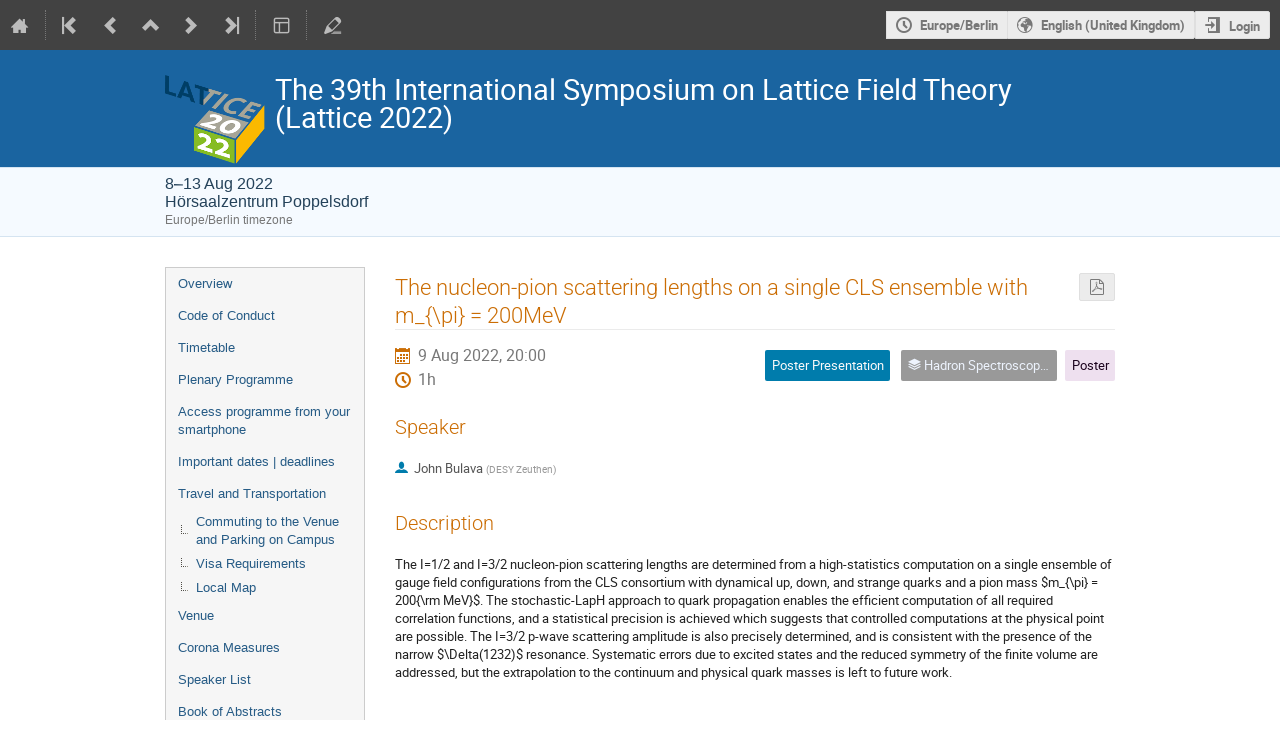

--- FILE ---
content_type: text/css; charset=utf-8
request_url: https://indico.hiskp.uni-bonn.de/dist/css/common.a1d5d09b.css
body_size: 304018
content:
body{--text-color: #333;--text-inverse-color: #fff;--text-disabled-color: #999;--text-secondary-color: #6e6e6e;--background-primary: #fff;--background-secondary: #f7f7f7;--surface-default: #e8e8e8;--surface-inverse-color: #555;--surface-accent-color: var(--accent-color);--surface-accent-secondary-color: #cee8f5;--surface-highlight-color: #c4c4c4;--surface-highlight-inverse-color: var(--text-secondary-color);--surface-disabled-color: #f9f9f9;--surface-disabled-inverse-color: #757575;--border-default-color: #5a5a5a;--border-disabled-color: #c4c4c4;--accent-color: #0075a3;--accent-secondary-color: #b35905;--accent-highlight-color: #035e81;--accent-border-color: #05425b;--active-color: #db1a1a;--visited-color: #5c079b;--protected-color: #cc6300;--highlight-color: #fff9b8;--attention-color: #fd0;--text-red-color: #db1a1a;--text-green-color: #216901;--text-blue-color: #0164c1;--text-brown-color: #60331f;--text-orange-color: #b73701;--control-border-color: var(--border-default-color);--control-text-color: var(--text-color);--control-clickable-surface-color: var(--surface-default);--control-clickable-surface-focus-color: var(--surface-highlight-color);--control-clickable-border-color: var(--control-border-color);--control-alt-text-color: var(--text-inverse-color);--control-alt-clickable-surface-color: var(--accent-color);--control-alt-clickable-surface-focus-color: var(--accent-highlight-color);--control-alt-border-color: var(--accent-border-color);--control-disabled-text-color: var(--text-disabled-color);--control-disabled-clickable-surface-color: var(--surface-disabled-color);--control-disabled-border-color: var(--surface-disabled-color);--control-indented-bg-color: var(--surface-disabled-color);--control-disabled-indented-bg-color: var(--text-disabled-color);--control-disabled-inset-indented-color: var(--text-disabled-color);--control-border-width: 1px;--control-border-radius: 0.3em;--control-border: var(--control-border-width) solid var(--control-border-color);--control-padding: 0.5em 1em;--control-internal-gap: 0.2em;--control-raised-shadow: 0 0.2em 0.5em rgba(0, 0, 0, 0.3);--clickable-text-color: var(--accent-color);--clickable-text-highlight-color: var(--accent-secondary-color);--clickable-text-active-color: var(--active-color);--clickable-text-used-color: var(--visited-color);--clickable-text-disabled-color: var(--text-disabled-color);--table-border-color: var(--control-border-color);--table-border-width: 1px;--table-header-border-color: var(--control-border-color);--table-header-border-width: 2px;--container-padding: 1em;--container-narrow-padding: 1em 0.5em;--container-element-spacing: 0.5em;--container-separator-color: #d0d0d0;--content-gap-within-inline: 0.2em;--content-gap-normal: 0.5em;--content-gap-between-groups: 1em;--content-gap-between-sections: 2em;--content-max-readable-width: 40em;--message-important-surface-color: var(--highlight-color);--message-important-text-color: var(--text-color);--text-size-rel-xs: 75%;--text-size-rel-s: 87.5%;--text-size-rel-n: 100%;--text-size-rel-l: 120%;--text-size-rel-xl: 150%;--text-size-rel-xxl: 200%;--text-size-abs-s: 0.875rem;--text-size-abs-n: 1rem;--text-size-abs-l: 1.2rem;--text-size-abs-xl: 1.5rem;--text-size-abs-xxl: 2rem;--text-size-global-adjust: 1.14;--transition-quick: 0.2s;--tag-generic-color: var(--accent-color);--tag-disabled-color: var(--surface-disabled-inverse-color);--modal-control-box-shadow: 0 0.5em 2em rgba(0, 0, 0, 0.3)}ind-bypass-block-links:focus-within{--flex-gap: var(--content-gap-normal);--flex-wrap: wrap;display:flex;align-items:center;gap:var(--flex-gap);flex-wrap:var(--flex-wrap)}ind-bypass-block-links:not(:focus-within){position:absolute;clip-path:inset(50%);width:1px;height:1px;overflow:hidden}@font-face{font-family:"icomoon-ultimate";src:url(/fonts/icomoon/icomoon__v63f4b83c.svg#icomoon-ultimate) format("svg"),url(/fonts/icomoon/icomoon__vbaef3c4b.woff) format("woff"),url(/fonts/icomoon/icomoon__v0ba32768.ttf) format("truetype");font-weight:normal;font-style:normal}[data-icon]::before{font-family:"icomoon-ultimate";content:attr(data-icon);font-weight:normal;font-variant:normal;text-transform:none;line-height:1;-webkit-font-smoothing:antialiased}[class^=icon-]::before,[class*=" icon-"]::before{font-family:"icomoon-ultimate";font-style:normal;font-weight:normal;font-variant:normal;text-transform:none;line-height:1;-webkit-font-smoothing:antialiased}i[class^=icon-]::before{cursor:default}.inactive[class^=icon-]::before,.inactive[class*=" icon-"]::before{opacity:.15}.icon-agreement::before{content:""}.icon-alarm::before{content:""}.icon-arrow-down::before{content:""}.icon-arrow-left::before{content:""}.icon-arrow-right-sparse::before{content:""}.icon-arrow-up::before{content:""}.icon-arrows-vert::before{content:""}.icon-attachment::before{content:""}.icon-bell::before{content:""}.icon-bold::before{content:""}.icon-book::before{content:""}.icon-bookmark::before{content:""}.icon-broadcast::before{content:""}.icon-bubble-quote::before{content:""}.icon-bullhorn::before{content:""}.icon-calendar::before{content:""}.icon-calendar-day::before{content:""}.icon-camera::before{content:""}.icon-chart::before{content:""}.icon-checkbox-checked::before{content:""}.icon-checkbox-unchecked::before{content:""}.icon-checkmark::before{content:""}.icon-circle-small::before{content:""}.icon-clipboard::before{content:""}.icon-close::before{content:""}.icon-cloud2::before{content:""}.icon-code::before{content:""}.icon-coins::before{content:""}.icon-collapse::before{content:""}.icon-compass2::before{content:""}.icon-copy::before{content:""}.icon-copy1::before{content:""}.icon-cross::before{content:""}.icon-disable::before{content:""}.icon-drag-indicator::before{content:""}.icon-dropmenu::before{content:""}.icon-earth::before{content:""}.icon-edit::before{content:""}.icon-enlarge::before{content:""}.icon-enter::before{content:""}.icon-equalizer::before{content:""}.icon-exit::before{content:""}.icon-expand::before{content:""}.icon-eye::before{content:""}.icon-eye-blocked::before,.icon-unlisted-event::before{content:""}.icon-file::before{content:""}.icon-file-check::before{content:""}.icon-file-content::before{content:""}.icon-file-css::before{content:""}.icon-file-download::before{content:""}.icon-file-excel::before{content:""}.icon-file-eye::before{content:""}.icon-file-filled::before{content:""}.icon-file-image::before{content:""}.icon-file-music::before{content:""}.icon-file-openoffice::before{content:""}.icon-file-pdf::before{content:""}.icon-file-play::before{content:""}.icon-file-presentation::before{content:""}.icon-file-spreadsheet::before{content:""}.icon-file-text::before{content:""}.icon-file-video::before{content:""}.icon-file-word::before{content:""}.icon-file-xml::before{content:""}.icon-file-zip::before{content:""}.icon-filter::before{content:""}.icon-first::before{content:""}.icon-floppy::before{content:""}.icon-folder::before{content:""}.icon-folder-open::before{content:""}.icon-folder-plus::before{content:""}.icon-font-size::before{content:""}.icon-grid::before{content:""}.icon-grid2::before{content:""}.icon-hammer::before{content:""}.icon-handle::before{content:""}.icon-home::before{content:""}.icon-hour-glass2::before{content:""}.icon-id-badge::before{content:""}.icon-image::before{content:""}.icon-import::before{content:""}.icon-info::before{content:""}.icon-italic::before{content:""}.icon-key::before{content:""}.icon-key-a::before{content:""}.icon-lamp::before{content:""}.icon-lan::before{content:""}.icon-last::before{content:""}.icon-layout::before{content:""}.icon-link::before{content:""}.icon-list::before{content:""}.icon-location::before{content:""}.icon-lock::before,.icon-protection-self::before{content:""}.icon-lock-center::before{content:""}.icon-loop::before{content:""}.icon-mail::before{content:""}.icon-medal::before{content:""}.icon-mic::before{content:""}.icon-mobile::before{content:""}.icon-move::before{content:""}.icon-new::before{content:""}.icon-next::before{content:""}.icon-no-camera::before{content:""}.icon-numbered-list::before{content:""}.icon-package-download::before{content:""}.icon-pagebreak::before{content:""}.icon-palette::before{content:""}.icon-phone::before{content:""}.icon-play::before{content:""}.icon-plus::before{content:""}.icon-prev::before{content:""}.icon-price-tag::before{content:""}.icon-printer::before{content:""}.icon-projector::before{content:""}.icon-puzzle::before{content:""}.icon-qrcode::before{content:""}.icon-question::before{content:""}.icon-quill::before{content:""}.icon-redo::before{content:""}.icon-remove::before{content:""}.icon-rulers::before{content:""}.icon-search::before{content:""}.icon-settings::before{content:""}.icon-seven-segment9::before{content:""}.icon-shield::before{content:""}.icon-shrink::before{content:""}.icon-sort::before{content:""}.icon-sort-alpha-asc::before{content:""}.icon-sort-alpha-desc::before{content:""}.icon-split::before{content:""}.icon-stack::before{content:""}.icon-stack-minus::before{content:""}.icon-stack-plus::before{content:""}.icon-stack-text::before{content:""}.icon-star::before{content:""}.icon-star-empty::before{content:""}.icon-stop::before{content:""}.icon-switchoff::before{content:""}.icon-switchon::before{content:""}.icon-tag::before{content:""}.icon-text-color::before{content:""}.icon-textarea::before{content:""}.icon-textfield::before{content:""}.icon-ticket::before{content:""}.icon-tilde::before{content:""}.icon-time::before{content:""}.icon-transmission::before{content:""}.icon-type::before{content:""}.icon-undo::before{content:""}.icon-unlocked::before,.icon-protection-public::before{content:""}.icon-upload::before{content:""}.icon-user::before{content:""}.icon-user-block::before{content:""}.icon-user-chairperson::before{content:""}.icon-user-check::before{content:""}.icon-user-reading::before{content:""}.icon-users::before{content:""}.icon-warning::before{content:""}.icon-wrench::before{content:""}.icon-spinner::before{content:"";display:inline-block;min-width:1.2em;min-height:1.2em;height:100%;background-image:url(/images/loading__v7b977607.gif);background-repeat:no-repeat;background-size:1.2em 1.2em;vertical-align:middle !important;opacity:.6}.icon-none::before{content:" "}.disabled .icon-spinner::before{opacity:.4}.icon-protection-public::before{color:#00c851}.icon-protection-self::before{color:#f91f1f}.icon-unlisted-event::before{color:#f91f1f}ind-bypass-block-links:focus-within{padding:var(--container-padding);background:var(--message-important-surface-color);color:var(--message-important-text-color);font-size:calc(var(--text-size-global-adjust)*var(--text-size-rel-l))}body{--msgbox-alert-key-color: #c00;--msgbox-alert-sub-color: #fff6f6;--msgbox-alert-text-color: var(--text-color)}
body{--text-color: #333;--text-inverse-color: #fff;--text-disabled-color: #999;--text-secondary-color: #6e6e6e;--background-primary: #fff;--background-secondary: #f7f7f7;--surface-default: #e8e8e8;--surface-inverse-color: #555;--surface-accent-color: var(--accent-color);--surface-accent-secondary-color: #cee8f5;--surface-highlight-color: #c4c4c4;--surface-highlight-inverse-color: var(--text-secondary-color);--surface-disabled-color: #f9f9f9;--surface-disabled-inverse-color: #757575;--border-default-color: #5a5a5a;--border-disabled-color: #c4c4c4;--accent-color: #0075a3;--accent-secondary-color: #b35905;--accent-highlight-color: #035e81;--accent-border-color: #05425b;--active-color: #db1a1a;--visited-color: #5c079b;--protected-color: #cc6300;--highlight-color: #fff9b8;--attention-color: #fd0;--text-red-color: #db1a1a;--text-green-color: #216901;--text-blue-color: #0164c1;--text-brown-color: #60331f;--text-orange-color: #b73701;--control-border-color: var(--border-default-color);--control-text-color: var(--text-color);--control-clickable-surface-color: var(--surface-default);--control-clickable-surface-focus-color: var(--surface-highlight-color);--control-clickable-border-color: var(--control-border-color);--control-alt-text-color: var(--text-inverse-color);--control-alt-clickable-surface-color: var(--accent-color);--control-alt-clickable-surface-focus-color: var(--accent-highlight-color);--control-alt-border-color: var(--accent-border-color);--control-disabled-text-color: var(--text-disabled-color);--control-disabled-clickable-surface-color: var(--surface-disabled-color);--control-disabled-border-color: var(--surface-disabled-color);--control-indented-bg-color: var(--surface-disabled-color);--control-disabled-indented-bg-color: var(--text-disabled-color);--control-disabled-inset-indented-color: var(--text-disabled-color);--control-border-width: 1px;--control-border-radius: 0.3em;--control-border: var(--control-border-width) solid var(--control-border-color);--control-padding: 0.5em 1em;--control-internal-gap: 0.2em;--control-raised-shadow: 0 0.2em 0.5em rgba(0, 0, 0, 0.3);--clickable-text-color: var(--accent-color);--clickable-text-highlight-color: var(--accent-secondary-color);--clickable-text-active-color: var(--active-color);--clickable-text-used-color: var(--visited-color);--clickable-text-disabled-color: var(--text-disabled-color);--table-border-color: var(--control-border-color);--table-border-width: 1px;--table-header-border-color: var(--control-border-color);--table-header-border-width: 2px;--container-padding: 1em;--container-narrow-padding: 1em 0.5em;--container-element-spacing: 0.5em;--container-separator-color: #d0d0d0;--content-gap-within-inline: 0.2em;--content-gap-normal: 0.5em;--content-gap-between-groups: 1em;--content-gap-between-sections: 2em;--content-max-readable-width: 40em;--message-important-surface-color: var(--highlight-color);--message-important-text-color: var(--text-color);--text-size-rel-xs: 75%;--text-size-rel-s: 87.5%;--text-size-rel-n: 100%;--text-size-rel-l: 120%;--text-size-rel-xl: 150%;--text-size-rel-xxl: 200%;--text-size-abs-s: 0.875rem;--text-size-abs-n: 1rem;--text-size-abs-l: 1.2rem;--text-size-abs-xl: 1.5rem;--text-size-abs-xxl: 2rem;--text-size-global-adjust: 1.14;--transition-quick: 0.2s;--tag-generic-color: var(--accent-color);--tag-disabled-color: var(--surface-disabled-inverse-color);--modal-control-box-shadow: 0 0.5em 2em rgba(0, 0, 0, 0.3)}ind-combo-box button[value=clear]:not([hidden]){display:inline-flex;justify-content:center;align-items:center}ind-combo-box button[value=clear]:not([hidden]) span{position:absolute;clip-path:inset(50%);width:1px;height:1px;overflow:hidden}ind-combo-box button[value=clear]:not([hidden]){border:0;background:rgba(0,0,0,0);font:inherit;color:inherit}@font-face{font-family:"icomoon-ultimate";src:url(/fonts/icomoon/icomoon__v63f4b83c.svg#icomoon-ultimate) format("svg"),url(/fonts/icomoon/icomoon__vbaef3c4b.woff) format("woff"),url(/fonts/icomoon/icomoon__v0ba32768.ttf) format("truetype");font-weight:normal;font-style:normal}[data-icon]::before{font-family:"icomoon-ultimate";content:attr(data-icon);font-weight:normal;font-variant:normal;text-transform:none;line-height:1;-webkit-font-smoothing:antialiased}[class^=icon-]::before,[class*=" icon-"]::before,ind-combo-box::after,ind-combo-box button[value=clear]:not([hidden])::after{font-family:"icomoon-ultimate";font-style:normal;font-weight:normal;font-variant:normal;text-transform:none;line-height:1;-webkit-font-smoothing:antialiased}i[class^=icon-]::before{cursor:default}.inactive[class^=icon-]::before,.inactive[class*=" icon-"]::before{opacity:.15}.icon-agreement::before{content:""}.icon-alarm::before{content:""}.icon-arrow-down::before,ind-combo-box::after{content:""}.icon-arrow-left::before{content:""}.icon-arrow-right-sparse::before{content:""}.icon-arrow-up::before{content:""}.icon-arrows-vert::before{content:""}.icon-attachment::before{content:""}.icon-bell::before{content:""}.icon-bold::before{content:""}.icon-book::before{content:""}.icon-bookmark::before{content:""}.icon-broadcast::before{content:""}.icon-bubble-quote::before{content:""}.icon-bullhorn::before{content:""}.icon-calendar::before{content:""}.icon-calendar-day::before{content:""}.icon-camera::before{content:""}.icon-chart::before{content:""}.icon-checkbox-checked::before{content:""}.icon-checkbox-unchecked::before{content:""}.icon-checkmark::before{content:""}.icon-circle-small::before{content:""}.icon-clipboard::before{content:""}.icon-close::before{content:""}.icon-cloud2::before{content:""}.icon-code::before{content:""}.icon-coins::before{content:""}.icon-collapse::before{content:""}.icon-compass2::before{content:""}.icon-copy::before{content:""}.icon-copy1::before{content:""}.icon-cross::before,ind-combo-box button[value=clear]:not([hidden])::after{content:""}.icon-disable::before{content:""}.icon-drag-indicator::before{content:""}.icon-dropmenu::before{content:""}.icon-earth::before{content:""}.icon-edit::before{content:""}.icon-enlarge::before{content:""}.icon-enter::before{content:""}.icon-equalizer::before{content:""}.icon-exit::before{content:""}.icon-expand::before{content:""}.icon-eye::before{content:""}.icon-eye-blocked::before,.icon-unlisted-event::before{content:""}.icon-file::before{content:""}.icon-file-check::before{content:""}.icon-file-content::before{content:""}.icon-file-css::before{content:""}.icon-file-download::before{content:""}.icon-file-excel::before{content:""}.icon-file-eye::before{content:""}.icon-file-filled::before{content:""}.icon-file-image::before{content:""}.icon-file-music::before{content:""}.icon-file-openoffice::before{content:""}.icon-file-pdf::before{content:""}.icon-file-play::before{content:""}.icon-file-presentation::before{content:""}.icon-file-spreadsheet::before{content:""}.icon-file-text::before{content:""}.icon-file-video::before{content:""}.icon-file-word::before{content:""}.icon-file-xml::before{content:""}.icon-file-zip::before{content:""}.icon-filter::before{content:""}.icon-first::before{content:""}.icon-floppy::before{content:""}.icon-folder::before{content:""}.icon-folder-open::before{content:""}.icon-folder-plus::before{content:""}.icon-font-size::before{content:""}.icon-grid::before{content:""}.icon-grid2::before{content:""}.icon-hammer::before{content:""}.icon-handle::before{content:""}.icon-home::before{content:""}.icon-hour-glass2::before{content:""}.icon-id-badge::before{content:""}.icon-image::before{content:""}.icon-import::before{content:""}.icon-info::before{content:""}.icon-italic::before{content:""}.icon-key::before{content:""}.icon-key-a::before{content:""}.icon-lamp::before{content:""}.icon-lan::before{content:""}.icon-last::before{content:""}.icon-layout::before{content:""}.icon-link::before{content:""}.icon-list::before{content:""}.icon-location::before{content:""}.icon-lock::before,.icon-protection-self::before{content:""}.icon-lock-center::before{content:""}.icon-loop::before{content:""}.icon-mail::before{content:""}.icon-medal::before{content:""}.icon-mic::before{content:""}.icon-mobile::before{content:""}.icon-move::before{content:""}.icon-new::before{content:""}.icon-next::before{content:""}.icon-no-camera::before{content:""}.icon-numbered-list::before{content:""}.icon-package-download::before{content:""}.icon-pagebreak::before{content:""}.icon-palette::before{content:""}.icon-phone::before{content:""}.icon-play::before{content:""}.icon-plus::before{content:""}.icon-prev::before{content:""}.icon-price-tag::before{content:""}.icon-printer::before{content:""}.icon-projector::before{content:""}.icon-puzzle::before{content:""}.icon-qrcode::before{content:""}.icon-question::before{content:""}.icon-quill::before{content:""}.icon-redo::before{content:""}.icon-remove::before{content:""}.icon-rulers::before{content:""}.icon-search::before{content:""}.icon-settings::before{content:""}.icon-seven-segment9::before{content:""}.icon-shield::before{content:""}.icon-shrink::before{content:""}.icon-sort::before{content:""}.icon-sort-alpha-asc::before{content:""}.icon-sort-alpha-desc::before{content:""}.icon-split::before{content:""}.icon-stack::before{content:""}.icon-stack-minus::before{content:""}.icon-stack-plus::before{content:""}.icon-stack-text::before{content:""}.icon-star::before{content:""}.icon-star-empty::before{content:""}.icon-stop::before{content:""}.icon-switchoff::before{content:""}.icon-switchon::before{content:""}.icon-tag::before{content:""}.icon-text-color::before{content:""}.icon-textarea::before{content:""}.icon-textfield::before{content:""}.icon-ticket::before{content:""}.icon-tilde::before{content:""}.icon-time::before{content:""}.icon-transmission::before{content:""}.icon-type::before{content:""}.icon-undo::before{content:""}.icon-unlocked::before,.icon-protection-public::before{content:""}.icon-upload::before{content:""}.icon-user::before{content:""}.icon-user-block::before{content:""}.icon-user-chairperson::before{content:""}.icon-user-check::before{content:""}.icon-user-reading::before{content:""}.icon-users::before{content:""}.icon-warning::before{content:""}.icon-wrench::before{content:""}.icon-spinner::before{content:"";display:inline-block;min-width:1.2em;min-height:1.2em;height:100%;background-image:url(/images/loading__v7b977607.gif);background-repeat:no-repeat;background-size:1.2em 1.2em;vertical-align:middle !important;opacity:.6}.icon-none::before{content:" "}.disabled .icon-spinner::before{opacity:.4}.icon-protection-public::before{color:#00c851}.icon-protection-self::before{color:#f91f1f}.icon-unlisted-event::before{color:#f91f1f}ind-combo-box[open] [role=listbox],ind-combo-box [role=listbox][data-position-check]{position:var(--target-position, fixed);left:var(--target-left, auto);right:var(--target-right, auto);top:var(--target-top, auto);bottom:var(--target-bottom, auto);width:var(--target-width, auto);height:var(--target-height, auto)}body{--msgbox-alert-key-color: #c00;--msgbox-alert-sub-color: #fff6f6;--msgbox-alert-text-color: var(--text-color)}ind-combo-box{display:inline-block;position:relative}.ui.form ind-combo-box input[role=combobox],ind-combo-box input[role=combobox]{padding-right:2em}.ui.form ind-combo-box[clearable] input[role=combobox],ind-combo-box[clearable] input[role=combobox]{padding-right:4.5em}ind-combo-box [role=combobox][aria-expanded=true]{border-bottom-left-radius:0 !important;border-bottom-right-radius:0 !important}ind-combo-box::after{position:absolute;top:50%;right:.5em;font-size:1.2em;transform:translateY(-50%);pointer-events:none}ind-combo-box[open]::after{transform:translateY(-50%) rotate(180deg)}ind-combo-box:not([open]) [role=listbox]:not([data-position-check]){display:none}ind-combo-box[open] [role=listbox],ind-combo-box [role=listbox][data-position-check]{z-index:10;min-width:100%;max-height:min(75vh,16em);overflow-y:auto;border:1px solid #85b7d9;background:#fff;box-shadow:0 .2em .5em rgba(0,0,0,.3)}ind-combo-box [role=listbox]:not([data-top]){border-top:0;border-top-left-radius:.28571429rem;border-top-right-radius:.28571429rem}ind-combo-box [role=listbox][data-top]{border-bottom:0;border-bottom-left-radius:.28571429rem;border-bottom-right-radius:.28571429rem}ind-combo-box [role=listbox][data-position-check]{opacity:0;pointer-events:none}ind-combo-box [role=option]{padding:.67857143em 1em;list-style:none;color:var(--text-color)}ind-combo-box [role=option]:not([aria-selected=true]){cursor:pointer}ind-combo-box [role=option][aria-disabled]{color:var(--control-disabled-text-color);pointer-events:none}ind-combo-box [role=option]:not([aria-selected=true]):hover{background:var(--control-clickable-surface-focus-color)}ind-combo-box [aria-selected=true]{background:var(--control-alt-clickable-surface-color);color:var(--control-alt-text-color);outline:medium}ind-combo-box button[value=clear]:not([hidden]){position:absolute;top:50%;right:2em;width:1.5em;aspect-ratio:1;padding:0;transform:translateY(-50%)}ind-combo-box button[value=clear]:not([hidden])::after{font-size:87.5%}
body{--text-color: #333;--text-inverse-color: #fff;--text-disabled-color: #999;--text-secondary-color: #6e6e6e;--background-primary: #fff;--background-secondary: #f7f7f7;--surface-default: #e8e8e8;--surface-inverse-color: #555;--surface-accent-color: var(--accent-color);--surface-accent-secondary-color: #cee8f5;--surface-highlight-color: #c4c4c4;--surface-highlight-inverse-color: var(--text-secondary-color);--surface-disabled-color: #f9f9f9;--surface-disabled-inverse-color: #757575;--border-default-color: #5a5a5a;--border-disabled-color: #c4c4c4;--accent-color: #0075a3;--accent-secondary-color: #b35905;--accent-highlight-color: #035e81;--accent-border-color: #05425b;--active-color: #db1a1a;--visited-color: #5c079b;--protected-color: #cc6300;--highlight-color: #fff9b8;--attention-color: #fd0;--text-red-color: #db1a1a;--text-green-color: #216901;--text-blue-color: #0164c1;--text-brown-color: #60331f;--text-orange-color: #b73701;--control-border-color: var(--border-default-color);--control-text-color: var(--text-color);--control-clickable-surface-color: var(--surface-default);--control-clickable-surface-focus-color: var(--surface-highlight-color);--control-clickable-border-color: var(--control-border-color);--control-alt-text-color: var(--text-inverse-color);--control-alt-clickable-surface-color: var(--accent-color);--control-alt-clickable-surface-focus-color: var(--accent-highlight-color);--control-alt-border-color: var(--accent-border-color);--control-disabled-text-color: var(--text-disabled-color);--control-disabled-clickable-surface-color: var(--surface-disabled-color);--control-disabled-border-color: var(--surface-disabled-color);--control-indented-bg-color: var(--surface-disabled-color);--control-disabled-indented-bg-color: var(--text-disabled-color);--control-disabled-inset-indented-color: var(--text-disabled-color);--control-border-width: 1px;--control-border-radius: 0.3em;--control-border: var(--control-border-width) solid var(--control-border-color);--control-padding: 0.5em 1em;--control-internal-gap: 0.2em;--control-raised-shadow: 0 0.2em 0.5em rgba(0, 0, 0, 0.3);--clickable-text-color: var(--accent-color);--clickable-text-highlight-color: var(--accent-secondary-color);--clickable-text-active-color: var(--active-color);--clickable-text-used-color: var(--visited-color);--clickable-text-disabled-color: var(--text-disabled-color);--table-border-color: var(--control-border-color);--table-border-width: 1px;--table-header-border-color: var(--control-border-color);--table-header-border-width: 2px;--container-padding: 1em;--container-narrow-padding: 1em 0.5em;--container-element-spacing: 0.5em;--container-separator-color: #d0d0d0;--content-gap-within-inline: 0.2em;--content-gap-normal: 0.5em;--content-gap-between-groups: 1em;--content-gap-between-sections: 2em;--content-max-readable-width: 40em;--message-important-surface-color: var(--highlight-color);--message-important-text-color: var(--text-color);--text-size-rel-xs: 75%;--text-size-rel-s: 87.5%;--text-size-rel-n: 100%;--text-size-rel-l: 120%;--text-size-rel-xl: 150%;--text-size-rel-xxl: 200%;--text-size-abs-s: 0.875rem;--text-size-abs-n: 1rem;--text-size-abs-l: 1.2rem;--text-size-abs-xl: 1.5rem;--text-size-abs-xxl: 2rem;--text-size-global-adjust: 1.14;--transition-quick: 0.2s;--tag-generic-color: var(--accent-color);--tag-disabled-color: var(--surface-disabled-inverse-color);--modal-control-box-shadow: 0 0.5em 2em rgba(0, 0, 0, 0.3)}ind-date-grid .weekdays>*,ind-date-picker>button,ind-date-range-picker fieldset button,ind-calendar .controls>button{display:inline-flex;justify-content:center;align-items:center}ind-date-picker>button span,ind-date-picker .date-format,ind-date-range-picker legend,ind-date-range-picker .date-format,ind-date-range-picker fieldset button span,ind-calendar .controls>button span{position:absolute;clip-path:inset(50%);width:1px;height:1px;overflow:hidden}ind-date-picker>button,ind-date-range-picker fieldset button,ind-calendar .controls>button{border:0;background:rgba(0,0,0,0);font:inherit;color:inherit}ind-date-picker>button,ind-date-range-picker fieldset button,ind-calendar .controls>button{padding:0}@font-face{font-family:"icomoon-ultimate";src:url(/fonts/icomoon/icomoon__v63f4b83c.svg#icomoon-ultimate) format("svg"),url(/fonts/icomoon/icomoon__vbaef3c4b.woff) format("woff"),url(/fonts/icomoon/icomoon__v0ba32768.ttf) format("truetype");font-weight:normal;font-style:normal}[data-icon]::before{font-family:"icomoon-ultimate";content:attr(data-icon);font-weight:normal;font-variant:normal;text-transform:none;line-height:1;-webkit-font-smoothing:antialiased}[class^=icon-]::before,[class*=" icon-"]::before,ind-date-picker>button::before,ind-date-range-picker fieldset button::before,ind-date-range-picker .arrow::before,ind-calendar .controls>button::before{font-family:"icomoon-ultimate";font-style:normal;font-weight:normal;font-variant:normal;text-transform:none;line-height:1;-webkit-font-smoothing:antialiased}i[class^=icon-]::before{cursor:default}.inactive[class^=icon-]::before,.inactive[class*=" icon-"]::before{opacity:.15}.icon-agreement::before{content:""}.icon-alarm::before{content:""}.icon-arrow-down::before{content:""}.icon-arrow-left::before{content:""}.icon-arrow-right-sparse::before,ind-date-range-picker .arrow::before{content:""}.icon-arrow-up::before{content:""}.icon-arrows-vert::before{content:""}.icon-attachment::before{content:""}.icon-bell::before{content:""}.icon-bold::before{content:""}.icon-book::before{content:""}.icon-bookmark::before{content:""}.icon-broadcast::before{content:""}.icon-bubble-quote::before{content:""}.icon-bullhorn::before{content:""}.icon-calendar::before,ind-date-picker>button::before,ind-date-range-picker fieldset button::before{content:""}.icon-calendar-day::before{content:""}.icon-camera::before{content:""}.icon-chart::before{content:""}.icon-checkbox-checked::before{content:""}.icon-checkbox-unchecked::before{content:""}.icon-checkmark::before{content:""}.icon-circle-small::before{content:""}.icon-clipboard::before{content:""}.icon-close::before{content:""}.icon-cloud2::before{content:""}.icon-code::before{content:""}.icon-coins::before{content:""}.icon-collapse::before{content:""}.icon-compass2::before{content:""}.icon-copy::before{content:""}.icon-copy1::before{content:""}.icon-cross::before{content:""}.icon-disable::before{content:""}.icon-drag-indicator::before{content:""}.icon-dropmenu::before{content:""}.icon-earth::before{content:""}.icon-edit::before{content:""}.icon-enlarge::before{content:""}.icon-enter::before{content:""}.icon-equalizer::before{content:""}.icon-exit::before{content:""}.icon-expand::before{content:""}.icon-eye::before{content:""}.icon-eye-blocked::before,.icon-unlisted-event::before{content:""}.icon-file::before{content:""}.icon-file-check::before{content:""}.icon-file-content::before{content:""}.icon-file-css::before{content:""}.icon-file-download::before{content:""}.icon-file-excel::before{content:""}.icon-file-eye::before{content:""}.icon-file-filled::before{content:""}.icon-file-image::before{content:""}.icon-file-music::before{content:""}.icon-file-openoffice::before{content:""}.icon-file-pdf::before{content:""}.icon-file-play::before{content:""}.icon-file-presentation::before{content:""}.icon-file-spreadsheet::before{content:""}.icon-file-text::before{content:""}.icon-file-video::before{content:""}.icon-file-word::before{content:""}.icon-file-xml::before{content:""}.icon-file-zip::before{content:""}.icon-filter::before{content:""}.icon-first::before,ind-calendar .controls [value=previous-year]::before{content:""}.icon-floppy::before{content:""}.icon-folder::before{content:""}.icon-folder-open::before{content:""}.icon-folder-plus::before{content:""}.icon-font-size::before{content:""}.icon-grid::before{content:""}.icon-grid2::before{content:""}.icon-hammer::before{content:""}.icon-handle::before{content:""}.icon-home::before{content:""}.icon-hour-glass2::before{content:""}.icon-id-badge::before{content:""}.icon-image::before{content:""}.icon-import::before{content:""}.icon-info::before{content:""}.icon-italic::before{content:""}.icon-key::before{content:""}.icon-key-a::before{content:""}.icon-lamp::before{content:""}.icon-lan::before{content:""}.icon-last::before,ind-calendar .controls [value=next-year]::before{content:""}.icon-layout::before{content:""}.icon-link::before{content:""}.icon-list::before{content:""}.icon-location::before{content:""}.icon-lock::before,.icon-protection-self::before{content:""}.icon-lock-center::before{content:""}.icon-loop::before{content:""}.icon-mail::before{content:""}.icon-medal::before{content:""}.icon-mic::before{content:""}.icon-mobile::before{content:""}.icon-move::before{content:""}.icon-new::before{content:""}.icon-next::before,ind-calendar .controls [value=next-month]::before{content:""}.icon-no-camera::before{content:""}.icon-numbered-list::before{content:""}.icon-package-download::before{content:""}.icon-pagebreak::before{content:""}.icon-palette::before{content:""}.icon-phone::before{content:""}.icon-play::before{content:""}.icon-plus::before{content:""}.icon-prev::before,ind-calendar .controls [value=previous-month]::before{content:""}.icon-price-tag::before{content:""}.icon-printer::before{content:""}.icon-projector::before{content:""}.icon-puzzle::before{content:""}.icon-qrcode::before{content:""}.icon-question::before{content:""}.icon-quill::before{content:""}.icon-redo::before{content:""}.icon-remove::before{content:""}.icon-rulers::before{content:""}.icon-search::before{content:""}.icon-settings::before{content:""}.icon-seven-segment9::before{content:""}.icon-shield::before{content:""}.icon-shrink::before{content:""}.icon-sort::before{content:""}.icon-sort-alpha-asc::before{content:""}.icon-sort-alpha-desc::before{content:""}.icon-split::before{content:""}.icon-stack::before{content:""}.icon-stack-minus::before{content:""}.icon-stack-plus::before{content:""}.icon-stack-text::before{content:""}.icon-star::before{content:""}.icon-star-empty::before{content:""}.icon-stop::before{content:""}.icon-switchoff::before{content:""}.icon-switchon::before{content:""}.icon-tag::before{content:""}.icon-text-color::before{content:""}.icon-textarea::before{content:""}.icon-textfield::before{content:""}.icon-ticket::before{content:""}.icon-tilde::before{content:""}.icon-time::before{content:""}.icon-transmission::before{content:""}.icon-type::before{content:""}.icon-undo::before{content:""}.icon-unlocked::before,.icon-protection-public::before{content:""}.icon-upload::before{content:""}.icon-user::before{content:""}.icon-user-block::before{content:""}.icon-user-chairperson::before{content:""}.icon-user-check::before{content:""}.icon-user-reading::before{content:""}.icon-users::before{content:""}.icon-warning::before{content:""}.icon-wrench::before{content:""}.icon-spinner::before{content:"";display:inline-block;min-width:1.2em;min-height:1.2em;height:100%;background-image:url(/images/loading__v7b977607.gif);background-repeat:no-repeat;background-size:1.2em 1.2em;vertical-align:middle !important;opacity:.6}.icon-none::before{content:" "}.disabled .icon-spinner::before{opacity:.4}.icon-protection-public::before{color:#00c851}.icon-protection-self::before{color:#f91f1f}.icon-unlisted-event::before{color:#f91f1f}ind-date-picker>button,.ui-widget ind-date-picker>button,ind-calendar{font-size:1.143rem}ind-calendar dialog[open],ind-calendar dialog[data-position-check]{position:var(--target-position, fixed);left:var(--target-left, auto);right:var(--target-right, auto);top:var(--target-top, auto);bottom:var(--target-bottom, auto);width:var(--target-width, auto);height:var(--target-height, auto)}body{--msgbox-alert-key-color: #c00;--msgbox-alert-sub-color: #fff6f6;--msgbox-alert-text-color: var(--text-color)}ind-date-picker{display:flex;flex-direction:column;gap:var(--control-internal-gap);align-items:flex-start;position:relative;width:-moz-fit-content;width:fit-content;text-align:left}ind-date-picker>input{padding-right:2.5em}ind-date-picker>button{position:absolute;right:.2em;top:.2em;width:2em;aspect-ratio:1}ind-date-picker>button:disabled{pointer-events:none;opacity:.45}ind-date-range-picker{position:relative;width:-moz-fit-content;width:fit-content;text-align:left}ind-date-range-picker fieldset{display:flex;align-items:center;gap:1em}.ui.form ind-date-range-picker fieldset{font-family:"Muli","Helvetica Neue",Arial,Helvetica,sans-serif;border-radius:.28571429rem;background:#fff;padding:.67857143em 1em;margin:0;outline:none;line-height:1.21428571em;font-size:1em;border:1px solid rgba(34,36,38,.15);color:rgba(0,0,0,.87);box-shadow:0 0 0 0 rgba(0,0,0,0) inset;transition:color .1s ease,border-color .1s ease;flex:1}.ui.form ind-date-range-picker fieldset:focus{border-color:#85b7d9}.ui.form .field.error ind-date-range-picker fieldset{background:#fff6f6;border-color:#c00;color:#c00;box-shadow:none}.ui.form ind-date-range-picker fieldset:focus-within,ind-date-range-picker fieldset:focus-within{border:1px solid #85b7d9}ind-date-range-picker label{display:flex;align-items:center;gap:var(--control-padding)}ind-date-range-picker label span{font-weight:bold}ind-date-range-picker fieldset button{padding:var(--control-padding)}.ui.form ind-date-range-picker input[type=text] label input,ind-date-range-picker input[type=text] label input{font-size:revert}.ui.form ind-date-range-picker input[type=text],ind-date-range-picker input[type=text]{max-width:9em !important;padding:0;border:0}ind-date-range-picker .arrow::before{color:var(--text-secondary-color)}ind-date-range-picker .calendars{display:flex;align-items:flex-start;gap:1em}ind-calendar dialog[open],ind-calendar dialog[data-position-check]{display:flex;flex-direction:column;gap:.5em;z-index:10;padding:.5em;margin:0;border:0;border-radius:var(--control-border-radius)}ind-calendar dialog[open]{box-shadow:var(--control-raised-shadow)}ind-calendar dialog[data-position-check]{opacity:0;pointer-events:none}ind-calendar .controls,ind-calendar .month-year{display:flex;gap:.5em}ind-calendar .controls{justify-content:space-between}ind-calendar .controls>button{flex:none;width:2em}ind-calendar .controls .month-year{flex:1}ind-calendar .month-year :is(select,input[type=number]){flex:1;background:var(--background-primary)}.ui.form ind-calendar .month-year :is(select,input[type=number]),ind-calendar .month-year :is(select,input[type=number]){width:2em;padding:.5em !important;border-width:1px;border-radius:var(--control-border-radius);border-color:var(--control-border-color);-webkit-appearance:auto;line-height:1 !important}.ui.form ind-calendar .month-year :is(select,input[type=number]):focus-visible,ind-calendar .month-year :is(select,input[type=number]):focus-visible{outline:revert;-webkit-appearance:auto}.ui.form ind-calendar .month-year :is(select,input[type=number]):-moz-focusring,ind-calendar .month-year :is(select,input[type=number]):-moz-focusring{color:unset !important;text-shadow:unset !important;outline:revert}.ui.form .field.error ind-calendar .month-year :is(select,input[type=number]){border-color:var(--control-border-color);background:rgba(0,0,0,0);color:inherit;-webkit-appearance:auto}.ui.form .field.error ind-calendar .month-year :is(select,input[type=number]):focus-visible{outline:solid;-webkit-appearance:auto}ind-date-grid{min-width:20em}ind-date-grid .month-label{font-weight:bold;padding:.5em .5em .2em}ind-date-grid:not(:first-child) .month-label{text-align:right}ind-date-grid [role=listbox],ind-date-grid .weekdays{flex:none;display:grid;grid-template-columns:repeat(7, 1fr);row-gap:.2em;width:100%}ind-date-grid [role=listbox]{aspect-ratio:7/6;min-width:21em}ind-date-grid .weekdays{font-weight:bold}ind-date-grid .weekdays>*{aspect-ratio:1;text-decoration:none}ind-date-grid .weekdays [data-weekend]{color:var(--text-secondary-color)}ind-date-grid [role=listbox] button{aspect-ratio:1;background-color:rgba(0,0,0,0);border:none;transition:all .2s}ind-date-grid [role=listbox] button[data-range-start]{border-top-left-radius:var(--control-border-radius);border-bottom-left-radius:var(--control-border-radius)}ind-date-grid [role=listbox] button[data-range-end]{border-top-right-radius:var(--control-border-radius);border-bottom-right-radius:var(--control-border-radius)}ind-date-grid [role=listbox] button[data-current-month=true]{color:var(--control-text-color)}ind-date-grid [role=listbox] button[data-current-month=false]{color:var(--text-secondary-color);background:var(--background-secondary)}ind-date-grid [role=listbox] button[data-current-month=false]:empty{pointer-events:none}ind-date-grid [role=listbox] button[aria-selected]{background-color:var(--surface-accent-secondary-color)}ind-date-grid [role=listbox] button[aria-selected][data-range-start],ind-date-grid [role=listbox] button[aria-selected][data-range-end]{background-color:var(--surface-accent-color);color:var(--text-inverse-color)}ind-date-grid [role=listbox] button[aria-disabled]{cursor:not-allowed}ind-date-grid [role=listbox] button[aria-disabled]:not([aria-selected]){opacity:.2}ind-date-grid [role=listbox] button:hover,ind-date-grid [role=listbox] button:focus-visible{background-color:var(--control-clickable-surface-focus-color);color:var(--control-text-color)}ind-date-grid [role=listbox] button[aria-selected]:hover,ind-date-grid [role=listbox] button[aria-selected]:focus-visible{background-color:var(--control-alt-clickable-surface-focus-color);color:var(--control-alt-text-color)}ind-date-grid [role=listbox] button:focus-visible{z-index:1}
ind-menu menu{--time-menu-animation: 0.2s;--length-menu-travel: -0.4em;position:absolute;z-index:1}ind-menu [aria-expanded=true]+menu{animation:menu-slide-down var(--time-menu-animation)}ind-menu :not([aria-expanded=true])+menu{display:none;animation:menu-slide-up var(--time-menu-animation)}@keyframes menu-slide-down{from{display:block;opacity:0;transform:translateY(var(--length-menu-travel))}to{opacity:1;transform:none}}@keyframes menu-slide-up{from{display:block;opacity:1;transform:none}to{display:none;opacity:0;transform:translateY(var(--length-menu-travel))}}
body{--text-color: #333;--text-inverse-color: #fff;--text-disabled-color: #999;--text-secondary-color: #6e6e6e;--background-primary: #fff;--background-secondary: #f7f7f7;--surface-default: #e8e8e8;--surface-inverse-color: #555;--surface-accent-color: var(--accent-color);--surface-accent-secondary-color: #cee8f5;--surface-highlight-color: #c4c4c4;--surface-highlight-inverse-color: var(--text-secondary-color);--surface-disabled-color: #f9f9f9;--surface-disabled-inverse-color: #757575;--border-default-color: #5a5a5a;--border-disabled-color: #c4c4c4;--accent-color: #0075a3;--accent-secondary-color: #b35905;--accent-highlight-color: #035e81;--accent-border-color: #05425b;--active-color: #db1a1a;--visited-color: #5c079b;--protected-color: #cc6300;--highlight-color: #fff9b8;--attention-color: #fd0;--text-red-color: #db1a1a;--text-green-color: #216901;--text-blue-color: #0164c1;--text-brown-color: #60331f;--text-orange-color: #b73701;--control-border-color: var(--border-default-color);--control-text-color: var(--text-color);--control-clickable-surface-color: var(--surface-default);--control-clickable-surface-focus-color: var(--surface-highlight-color);--control-clickable-border-color: var(--control-border-color);--control-alt-text-color: var(--text-inverse-color);--control-alt-clickable-surface-color: var(--accent-color);--control-alt-clickable-surface-focus-color: var(--accent-highlight-color);--control-alt-border-color: var(--accent-border-color);--control-disabled-text-color: var(--text-disabled-color);--control-disabled-clickable-surface-color: var(--surface-disabled-color);--control-disabled-border-color: var(--surface-disabled-color);--control-indented-bg-color: var(--surface-disabled-color);--control-disabled-indented-bg-color: var(--text-disabled-color);--control-disabled-inset-indented-color: var(--text-disabled-color);--control-border-width: 1px;--control-border-radius: 0.3em;--control-border: var(--control-border-width) solid var(--control-border-color);--control-padding: 0.5em 1em;--control-internal-gap: 0.2em;--control-raised-shadow: 0 0.2em 0.5em rgba(0, 0, 0, 0.3);--clickable-text-color: var(--accent-color);--clickable-text-highlight-color: var(--accent-secondary-color);--clickable-text-active-color: var(--active-color);--clickable-text-used-color: var(--visited-color);--clickable-text-disabled-color: var(--text-disabled-color);--table-border-color: var(--control-border-color);--table-border-width: 1px;--table-header-border-color: var(--control-border-color);--table-header-border-width: 2px;--container-padding: 1em;--container-narrow-padding: 1em 0.5em;--container-element-spacing: 0.5em;--container-separator-color: #d0d0d0;--content-gap-within-inline: 0.2em;--content-gap-normal: 0.5em;--content-gap-between-groups: 1em;--content-gap-between-sections: 2em;--content-max-readable-width: 40em;--message-important-surface-color: var(--highlight-color);--message-important-text-color: var(--text-color);--text-size-rel-xs: 75%;--text-size-rel-s: 87.5%;--text-size-rel-n: 100%;--text-size-rel-l: 120%;--text-size-rel-xl: 150%;--text-size-rel-xxl: 200%;--text-size-abs-s: 0.875rem;--text-size-abs-n: 1rem;--text-size-abs-l: 1.2rem;--text-size-abs-xl: 1.5rem;--text-size-abs-xxl: 2rem;--text-size-global-adjust: 1.14;--transition-quick: 0.2s;--tag-generic-color: var(--accent-color);--tag-disabled-color: var(--surface-disabled-inverse-color);--modal-control-box-shadow: 0 0.5em 2em rgba(0, 0, 0, 0.3)}@font-face{font-family:"icomoon-ultimate";src:url(/fonts/icomoon/icomoon__v63f4b83c.svg#icomoon-ultimate) format("svg"),url(/fonts/icomoon/icomoon__vbaef3c4b.woff) format("woff"),url(/fonts/icomoon/icomoon__v0ba32768.ttf) format("truetype");font-weight:normal;font-style:normal}[data-icon]::before{font-family:"icomoon-ultimate";content:attr(data-icon);font-weight:normal;font-variant:normal;text-transform:none;line-height:1;-webkit-font-smoothing:antialiased}[class^=icon-]::before,[class*=" icon-"]::before,ind-select .caption::after,ind-select .clear::after{font-family:"icomoon-ultimate";font-style:normal;font-weight:normal;font-variant:normal;text-transform:none;line-height:1;-webkit-font-smoothing:antialiased}i[class^=icon-]::before{cursor:default}.inactive[class^=icon-]::before,.inactive[class*=" icon-"]::before{opacity:.15}.icon-agreement::before{content:""}.icon-alarm::before{content:""}.icon-arrow-down::before,ind-select .caption::after{content:""}.icon-arrow-left::before{content:""}.icon-arrow-right-sparse::before{content:""}.icon-arrow-up::before{content:""}.icon-arrows-vert::before{content:""}.icon-attachment::before{content:""}.icon-bell::before{content:""}.icon-bold::before{content:""}.icon-book::before{content:""}.icon-bookmark::before{content:""}.icon-broadcast::before{content:""}.icon-bubble-quote::before{content:""}.icon-bullhorn::before{content:""}.icon-calendar::before{content:""}.icon-calendar-day::before{content:""}.icon-camera::before{content:""}.icon-chart::before{content:""}.icon-checkbox-checked::before{content:""}.icon-checkbox-unchecked::before{content:""}.icon-checkmark::before{content:""}.icon-circle-small::before{content:""}.icon-clipboard::before{content:""}.icon-close::before{content:""}.icon-cloud2::before{content:""}.icon-code::before{content:""}.icon-coins::before{content:""}.icon-collapse::before{content:""}.icon-compass2::before{content:""}.icon-copy::before{content:""}.icon-copy1::before{content:""}.icon-cross::before,ind-select .clear::after{content:""}.icon-disable::before{content:""}.icon-drag-indicator::before{content:""}.icon-dropmenu::before{content:""}.icon-earth::before{content:""}.icon-edit::before{content:""}.icon-enlarge::before{content:""}.icon-enter::before{content:""}.icon-equalizer::before{content:""}.icon-exit::before{content:""}.icon-expand::before{content:""}.icon-eye::before{content:""}.icon-eye-blocked::before,.icon-unlisted-event::before{content:""}.icon-file::before{content:""}.icon-file-check::before{content:""}.icon-file-content::before{content:""}.icon-file-css::before{content:""}.icon-file-download::before{content:""}.icon-file-excel::before{content:""}.icon-file-eye::before{content:""}.icon-file-filled::before{content:""}.icon-file-image::before{content:""}.icon-file-music::before{content:""}.icon-file-openoffice::before{content:""}.icon-file-pdf::before{content:""}.icon-file-play::before{content:""}.icon-file-presentation::before{content:""}.icon-file-spreadsheet::before{content:""}.icon-file-text::before{content:""}.icon-file-video::before{content:""}.icon-file-word::before{content:""}.icon-file-xml::before{content:""}.icon-file-zip::before{content:""}.icon-filter::before{content:""}.icon-first::before{content:""}.icon-floppy::before{content:""}.icon-folder::before{content:""}.icon-folder-open::before{content:""}.icon-folder-plus::before{content:""}.icon-font-size::before{content:""}.icon-grid::before{content:""}.icon-grid2::before{content:""}.icon-hammer::before{content:""}.icon-handle::before{content:""}.icon-home::before{content:""}.icon-hour-glass2::before{content:""}.icon-id-badge::before{content:""}.icon-image::before{content:""}.icon-import::before{content:""}.icon-info::before{content:""}.icon-italic::before{content:""}.icon-key::before{content:""}.icon-key-a::before{content:""}.icon-lamp::before{content:""}.icon-lan::before{content:""}.icon-last::before{content:""}.icon-layout::before{content:""}.icon-link::before{content:""}.icon-list::before{content:""}.icon-location::before{content:""}.icon-lock::before,.icon-protection-self::before{content:""}.icon-lock-center::before{content:""}.icon-loop::before{content:""}.icon-mail::before{content:""}.icon-medal::before{content:""}.icon-mic::before{content:""}.icon-mobile::before{content:""}.icon-move::before{content:""}.icon-new::before{content:""}.icon-next::before{content:""}.icon-no-camera::before{content:""}.icon-numbered-list::before{content:""}.icon-package-download::before{content:""}.icon-pagebreak::before{content:""}.icon-palette::before{content:""}.icon-phone::before{content:""}.icon-play::before{content:""}.icon-plus::before{content:""}.icon-prev::before{content:""}.icon-price-tag::before{content:""}.icon-printer::before{content:""}.icon-projector::before{content:""}.icon-puzzle::before{content:""}.icon-qrcode::before{content:""}.icon-question::before{content:""}.icon-quill::before{content:""}.icon-redo::before{content:""}.icon-remove::before{content:""}.icon-rulers::before{content:""}.icon-search::before{content:""}.icon-settings::before{content:""}.icon-seven-segment9::before{content:""}.icon-shield::before{content:""}.icon-shrink::before{content:""}.icon-sort::before{content:""}.icon-sort-alpha-asc::before{content:""}.icon-sort-alpha-desc::before{content:""}.icon-split::before{content:""}.icon-stack::before{content:""}.icon-stack-minus::before{content:""}.icon-stack-plus::before{content:""}.icon-stack-text::before{content:""}.icon-star::before{content:""}.icon-star-empty::before{content:""}.icon-stop::before{content:""}.icon-switchoff::before{content:""}.icon-switchon::before{content:""}.icon-tag::before{content:""}.icon-text-color::before{content:""}.icon-textarea::before{content:""}.icon-textfield::before{content:""}.icon-ticket::before{content:""}.icon-tilde::before{content:""}.icon-time::before{content:""}.icon-transmission::before{content:""}.icon-type::before{content:""}.icon-undo::before{content:""}.icon-unlocked::before,.icon-protection-public::before{content:""}.icon-upload::before{content:""}.icon-user::before{content:""}.icon-user-block::before{content:""}.icon-user-chairperson::before{content:""}.icon-user-check::before{content:""}.icon-user-reading::before{content:""}.icon-users::before{content:""}.icon-warning::before{content:""}.icon-wrench::before{content:""}.icon-spinner::before{content:"";display:inline-block;min-width:1.2em;min-height:1.2em;height:100%;background-image:url(/images/loading__v7b977607.gif);background-repeat:no-repeat;background-size:1.2em 1.2em;vertical-align:middle !important;opacity:.6}.icon-none::before{content:" "}.disabled .icon-spinner::before{opacity:.4}.icon-protection-public::before{color:#00c851}.icon-protection-self::before{color:#f91f1f}.icon-unlisted-event::before{color:#f91f1f}ind-select [role=listbox]{position:var(--target-position, fixed);left:var(--target-left, auto);right:var(--target-right, auto);top:var(--target-top, auto);bottom:var(--target-bottom, auto);width:var(--target-width, auto);height:var(--target-height, auto)}body{--msgbox-alert-key-color: #c00;--msgbox-alert-sub-color: #fff6f6;--msgbox-alert-text-color: var(--text-color)}ind-select{display:inline-flex;align-items:center;position:relative;padding:0;cursor:pointer}ind-select .caption{display:flex;align-items:center;justify-content:space-between;-webkit-user-select:none;user-select:none;overflow:hidden;white-space:nowrap;text-overflow:ellipsis}.ui.form ind-select .caption{font-family:"Muli","Helvetica Neue",Arial,Helvetica,sans-serif;border-radius:.28571429rem;background:#fff;padding:.67857143em 1em;margin:0;outline:none;line-height:1.21428571em;font-size:1em;border:1px solid rgba(34,36,38,.15);color:rgba(0,0,0,.87);box-shadow:0 0 0 0 rgba(0,0,0,0) inset;transition:color .1s ease,border-color .1s ease;flex:1}.ui.form ind-select .caption:focus{border-color:#85b7d9}.ui.form .field.error ind-select .caption{background:#fff6f6;border-color:#c00;color:#c00;box-shadow:none}.ui.form ind-select .caption,ind-select .caption{padding-right:2.2em}.ui.form ind-select[data-clearable=true] .caption,ind-select[data-clearable=true] .caption{padding-right:4em}.ui.form ind-select:focus-visible .caption,ind-select:focus-visible .caption{border-color:#85b7d9}ind-select .caption::after{position:absolute;right:.5em;display:inline-block;font-size:1.2em}ind-select[open] .caption::after{transform:rotate(180deg);z-index:11}ind-select dialog{position:absolute;left:-1px;top:-1px;width:calc(100% + 1px);padding:0;margin:0;z-index:10;border:0}ind-select .option-filter{width:100%}ind-select .option-filter span{position:absolute;width:1px;height:1px;overflow:hidden;clip-path:inset(50%)}ind-select .option-filter input{width:100%}.ui.form ind-select .option-filter input,ind-select .option-filter input{padding:calc(.67857143em + 1px) calc(1em + 1px);padding-right:2em}.ui.form ind-select[open] .option-filter input:not([data-top]),ind-select[open] .option-filter input:not([data-top]){border-bottom-left-radius:0;border-bottom-right-radius:0}.ui.form ind-select[open] .option-filter input[data-top],ind-select[open] .option-filter input[data-top]{border-top-left-radius:0 !important;border-top-right-radius:0 !important}ind-select .option-filter input::placeholder{font-family:"Muli","Helvetica Neue",Arial,Helvetica,sans-serif;font-weight:normal;font-size:1em}ind-select [role=listbox]{left:calc(var(--target-left) - 1px);min-width:var(--anchor-width, 100%);max-height:min(75vh,16em);overflow-y:auto;border:1px solid #85b7d9;background:#fff;box-shadow:0 .2em .5em rgba(0,0,0,.3);border-radius:.28571429rem}ind-select [role=listbox]:not([data-top]){border-top:0;border-top-left-radius:0;border-top-right-radius:0}ind-select [role=listbox][data-top]{border-bottom:0;bottom:100%;border-bottom-left-radius:0;border-bottom-right-radius:0}ind-select [role=option],ind-select .no-option{padding:.67857143em 1em;list-style:none}ind-select [role=option]{color:var(--text-color);cursor:pointer}ind-select .no-option{color:var(--clickable-text-disabled-color);cursor:not-allowed}ind-select [role=option]:not([aria-selected]):hover{background:var(--control-clickable-surface-focus-color)}ind-select [aria-selected]{background:var(--control-alt-clickable-surface-focus-color);color:var(--control-alt-text-color);cursor:initial}ind-select [aria-disabled]{color:#aaa;cursor:initial;pointer-events:none}ind-select .clear:not([hidden]){position:absolute;display:inline-flex;align-items:center;justify-content:center;right:2em;min-width:0;padding:.2em;width:auto;border:0;background:rgba(0,0,0,0)}ind-select .clear>span{position:absolute;width:1px;height:1px;overflow:hidden;clip-path:inset(50%)}ind-select .clear::after{display:inline-block;width:1em;aspect-ratio:1}
@font-face{font-family:"icomoon-ultimate";src:url(/fonts/icomoon/icomoon__v63f4b83c.svg#icomoon-ultimate) format("svg"),url(/fonts/icomoon/icomoon__vbaef3c4b.woff) format("woff"),url(/fonts/icomoon/icomoon__v0ba32768.ttf) format("truetype");font-weight:normal;font-style:normal}[data-icon]::before{font-family:"icomoon-ultimate";content:attr(data-icon);font-weight:normal;font-variant:normal;text-transform:none;line-height:1;-webkit-font-smoothing:antialiased}[class^=icon-]::before,[class*=" icon-"]::before,._-web-client-js-react-components-___Checkbox-module__checkbox___5Eco4:not([data-as-toggle]):checked::before{font-family:"icomoon-ultimate";font-style:normal;font-weight:normal;font-variant:normal;text-transform:none;line-height:1;-webkit-font-smoothing:antialiased}i[class^=icon-]::before{cursor:default}._-web-client-js-react-components-___Checkbox-module__inactive___rXcp3[class^=icon-]::before,._-web-client-js-react-components-___Checkbox-module__inactive___rXcp3[class*=" icon-"]::before{opacity:.15}._-web-client-js-react-components-___Checkbox-module__icon-agreement___yWSOV::before{content:""}._-web-client-js-react-components-___Checkbox-module__icon-alarm___NP-ZK::before{content:""}._-web-client-js-react-components-___Checkbox-module__icon-arrow-down___r\+Hng::before{content:""}._-web-client-js-react-components-___Checkbox-module__icon-arrow-left___OiiiD::before{content:""}._-web-client-js-react-components-___Checkbox-module__icon-arrow-right-sparse___XU9l\+::before{content:""}._-web-client-js-react-components-___Checkbox-module__icon-arrow-up___w-cDw::before{content:""}._-web-client-js-react-components-___Checkbox-module__icon-arrows-vert___vjm9U::before{content:""}._-web-client-js-react-components-___Checkbox-module__icon-attachment___YjQSF::before{content:""}._-web-client-js-react-components-___Checkbox-module__icon-bell___sC3gn::before{content:""}._-web-client-js-react-components-___Checkbox-module__icon-bold___Kux2z::before{content:""}._-web-client-js-react-components-___Checkbox-module__icon-book___dbu\+0::before{content:""}._-web-client-js-react-components-___Checkbox-module__icon-bookmark___EKX3n::before{content:""}._-web-client-js-react-components-___Checkbox-module__icon-broadcast___J0FBe::before{content:""}._-web-client-js-react-components-___Checkbox-module__icon-bubble-quote___eSJwx::before{content:""}._-web-client-js-react-components-___Checkbox-module__icon-bullhorn___yM2kI::before{content:""}._-web-client-js-react-components-___Checkbox-module__icon-calendar___LKdOH::before{content:""}._-web-client-js-react-components-___Checkbox-module__icon-calendar-day___VVfKu::before{content:""}._-web-client-js-react-components-___Checkbox-module__icon-camera___Uidfa::before{content:""}._-web-client-js-react-components-___Checkbox-module__icon-chart___oETBp::before{content:""}._-web-client-js-react-components-___Checkbox-module__icon-checkbox-checked___Y4BEa::before{content:""}._-web-client-js-react-components-___Checkbox-module__icon-checkbox-unchecked___uatF4::before{content:""}._-web-client-js-react-components-___Checkbox-module__icon-checkmark___VODum::before,._-web-client-js-react-components-___Checkbox-module__checkbox___5Eco4:not([data-as-toggle]):checked::before{content:""}._-web-client-js-react-components-___Checkbox-module__icon-circle-small___-9M55::before{content:""}._-web-client-js-react-components-___Checkbox-module__icon-clipboard___YVhst::before{content:""}._-web-client-js-react-components-___Checkbox-module__icon-close___aRRWp::before{content:""}._-web-client-js-react-components-___Checkbox-module__icon-cloud2___pL4Wh::before{content:""}._-web-client-js-react-components-___Checkbox-module__icon-code___PWIMO::before{content:""}._-web-client-js-react-components-___Checkbox-module__icon-coins___cNRNf::before{content:""}._-web-client-js-react-components-___Checkbox-module__icon-collapse___ZJFpU::before{content:""}._-web-client-js-react-components-___Checkbox-module__icon-compass2___UdIKT::before{content:""}._-web-client-js-react-components-___Checkbox-module__icon-copy___jehzI::before{content:""}._-web-client-js-react-components-___Checkbox-module__icon-copy1___9JSoJ::before{content:""}._-web-client-js-react-components-___Checkbox-module__icon-cross___h3Ozp::before{content:""}._-web-client-js-react-components-___Checkbox-module__icon-disable___LzIQg::before{content:""}._-web-client-js-react-components-___Checkbox-module__icon-drag-indicator___Vzboz::before{content:""}._-web-client-js-react-components-___Checkbox-module__icon-dropmenu___bfG6o::before{content:""}._-web-client-js-react-components-___Checkbox-module__icon-earth___8pLN\+::before{content:""}._-web-client-js-react-components-___Checkbox-module__icon-edit___VX8mo::before{content:""}._-web-client-js-react-components-___Checkbox-module__icon-enlarge___Unulj::before{content:""}._-web-client-js-react-components-___Checkbox-module__icon-enter___decw2::before{content:""}._-web-client-js-react-components-___Checkbox-module__icon-equalizer___rqtt2::before{content:""}._-web-client-js-react-components-___Checkbox-module__icon-exit___ClXmZ::before{content:""}._-web-client-js-react-components-___Checkbox-module__icon-expand___6DWU4::before{content:""}._-web-client-js-react-components-___Checkbox-module__icon-eye___UGubJ::before{content:""}._-web-client-js-react-components-___Checkbox-module__icon-eye-blocked___mmOYe::before,._-web-client-js-react-components-___Checkbox-module__icon-unlisted-event___VAbmv::before{content:""}._-web-client-js-react-components-___Checkbox-module__icon-file___tuWU3::before{content:""}._-web-client-js-react-components-___Checkbox-module__icon-file-check___uEsEt::before{content:""}._-web-client-js-react-components-___Checkbox-module__icon-file-content___gSdGW::before{content:""}._-web-client-js-react-components-___Checkbox-module__icon-file-css___kTZRn::before{content:""}._-web-client-js-react-components-___Checkbox-module__icon-file-download___DEBrD::before{content:""}._-web-client-js-react-components-___Checkbox-module__icon-file-excel___UQUjg::before{content:""}._-web-client-js-react-components-___Checkbox-module__icon-file-eye___X5Vj0::before{content:""}._-web-client-js-react-components-___Checkbox-module__icon-file-filled___EpsGM::before{content:""}._-web-client-js-react-components-___Checkbox-module__icon-file-image___mA4K2::before{content:""}._-web-client-js-react-components-___Checkbox-module__icon-file-music___asEbN::before{content:""}._-web-client-js-react-components-___Checkbox-module__icon-file-openoffice___jORS3::before{content:""}._-web-client-js-react-components-___Checkbox-module__icon-file-pdf___ATb3s::before{content:""}._-web-client-js-react-components-___Checkbox-module__icon-file-play___HfNcp::before{content:""}._-web-client-js-react-components-___Checkbox-module__icon-file-presentation___dI5HP::before{content:""}._-web-client-js-react-components-___Checkbox-module__icon-file-spreadsheet___jUfnK::before{content:""}._-web-client-js-react-components-___Checkbox-module__icon-file-text___WsSnW::before{content:""}._-web-client-js-react-components-___Checkbox-module__icon-file-video___\+it4e::before{content:""}._-web-client-js-react-components-___Checkbox-module__icon-file-word___40RPL::before{content:""}._-web-client-js-react-components-___Checkbox-module__icon-file-xml___N8aS7::before{content:""}._-web-client-js-react-components-___Checkbox-module__icon-file-zip___J38T\+::before{content:""}._-web-client-js-react-components-___Checkbox-module__icon-filter___V251S::before{content:""}._-web-client-js-react-components-___Checkbox-module__icon-first___5w18V::before{content:""}._-web-client-js-react-components-___Checkbox-module__icon-floppy___IdZ4J::before{content:""}._-web-client-js-react-components-___Checkbox-module__icon-folder___9XwZE::before{content:""}._-web-client-js-react-components-___Checkbox-module__icon-folder-open___647P-::before{content:""}._-web-client-js-react-components-___Checkbox-module__icon-folder-plus___MmO-F::before{content:""}._-web-client-js-react-components-___Checkbox-module__icon-font-size___Tm-Nl::before{content:""}._-web-client-js-react-components-___Checkbox-module__icon-grid___eKT\+2::before{content:""}._-web-client-js-react-components-___Checkbox-module__icon-grid2___pIEY2::before{content:""}._-web-client-js-react-components-___Checkbox-module__icon-hammer___ED0jz::before{content:""}._-web-client-js-react-components-___Checkbox-module__icon-handle___pnVEg::before{content:""}._-web-client-js-react-components-___Checkbox-module__icon-home___4eRgD::before{content:""}._-web-client-js-react-components-___Checkbox-module__icon-hour-glass2___jsBNH::before{content:""}._-web-client-js-react-components-___Checkbox-module__icon-id-badge___gw7wS::before{content:""}._-web-client-js-react-components-___Checkbox-module__icon-image___02u6y::before{content:""}._-web-client-js-react-components-___Checkbox-module__icon-import___TA-8y::before{content:""}._-web-client-js-react-components-___Checkbox-module__icon-info___\+\+ZXm::before{content:""}._-web-client-js-react-components-___Checkbox-module__icon-italic___1fV5f::before{content:""}._-web-client-js-react-components-___Checkbox-module__icon-key___EV\+6c::before{content:""}._-web-client-js-react-components-___Checkbox-module__icon-key-a___iB1Rl::before{content:""}._-web-client-js-react-components-___Checkbox-module__icon-lamp___fBP-5::before{content:""}._-web-client-js-react-components-___Checkbox-module__icon-lan___I53ef::before{content:""}._-web-client-js-react-components-___Checkbox-module__icon-last___jiPjB::before{content:""}._-web-client-js-react-components-___Checkbox-module__icon-layout___RBiYJ::before{content:""}._-web-client-js-react-components-___Checkbox-module__icon-link___VDcey::before{content:""}._-web-client-js-react-components-___Checkbox-module__icon-list___QMtu-::before{content:""}._-web-client-js-react-components-___Checkbox-module__icon-location___FyWLk::before{content:""}._-web-client-js-react-components-___Checkbox-module__icon-lock___ljT2L::before,._-web-client-js-react-components-___Checkbox-module__icon-protection-self___F1awk::before{content:""}._-web-client-js-react-components-___Checkbox-module__icon-lock-center___84JcK::before{content:""}._-web-client-js-react-components-___Checkbox-module__icon-loop___TGDL-::before{content:""}._-web-client-js-react-components-___Checkbox-module__icon-mail___4JQs4::before{content:""}._-web-client-js-react-components-___Checkbox-module__icon-medal___M7EFP::before{content:""}._-web-client-js-react-components-___Checkbox-module__icon-mic___C5ifT::before{content:""}._-web-client-js-react-components-___Checkbox-module__icon-mobile___qJsLs::before{content:""}._-web-client-js-react-components-___Checkbox-module__icon-move___MngSy::before{content:""}._-web-client-js-react-components-___Checkbox-module__icon-new___5kLj-::before{content:""}._-web-client-js-react-components-___Checkbox-module__icon-next___JJ0l3::before{content:""}._-web-client-js-react-components-___Checkbox-module__icon-no-camera___VbjC1::before{content:""}._-web-client-js-react-components-___Checkbox-module__icon-numbered-list___Bad5S::before{content:""}._-web-client-js-react-components-___Checkbox-module__icon-package-download___CgiUj::before{content:""}._-web-client-js-react-components-___Checkbox-module__icon-pagebreak___B6UAT::before{content:""}._-web-client-js-react-components-___Checkbox-module__icon-palette___os-TD::before{content:""}._-web-client-js-react-components-___Checkbox-module__icon-phone___CdoB5::before{content:""}._-web-client-js-react-components-___Checkbox-module__icon-play___amMgt::before{content:""}._-web-client-js-react-components-___Checkbox-module__icon-plus___kYdOm::before{content:""}._-web-client-js-react-components-___Checkbox-module__icon-prev___Usk90::before{content:""}._-web-client-js-react-components-___Checkbox-module__icon-price-tag___Io8Jd::before{content:""}._-web-client-js-react-components-___Checkbox-module__icon-printer___HnINb::before{content:""}._-web-client-js-react-components-___Checkbox-module__icon-projector___ieCMr::before{content:""}._-web-client-js-react-components-___Checkbox-module__icon-puzzle___aPqOm::before{content:""}._-web-client-js-react-components-___Checkbox-module__icon-qrcode___bVB\+5::before{content:""}._-web-client-js-react-components-___Checkbox-module__icon-question___JetqZ::before{content:""}._-web-client-js-react-components-___Checkbox-module__icon-quill___kOkJ2::before{content:""}._-web-client-js-react-components-___Checkbox-module__icon-redo___XSLYJ::before{content:""}._-web-client-js-react-components-___Checkbox-module__icon-remove___j1LKf::before{content:""}._-web-client-js-react-components-___Checkbox-module__icon-rulers___E4ZKg::before{content:""}._-web-client-js-react-components-___Checkbox-module__icon-search___hHnsV::before{content:""}._-web-client-js-react-components-___Checkbox-module__icon-settings___0sHXZ::before{content:""}._-web-client-js-react-components-___Checkbox-module__icon-seven-segment9___LZsDm::before{content:""}._-web-client-js-react-components-___Checkbox-module__icon-shield___Vg0Is::before{content:""}._-web-client-js-react-components-___Checkbox-module__icon-shrink___vqVcq::before{content:""}._-web-client-js-react-components-___Checkbox-module__icon-sort___Yu5dy::before{content:""}._-web-client-js-react-components-___Checkbox-module__icon-sort-alpha-asc___MtTnk::before{content:""}._-web-client-js-react-components-___Checkbox-module__icon-sort-alpha-desc___epp-2::before{content:""}._-web-client-js-react-components-___Checkbox-module__icon-split___fD-WO::before{content:""}._-web-client-js-react-components-___Checkbox-module__icon-stack___AUIbX::before{content:""}._-web-client-js-react-components-___Checkbox-module__icon-stack-minus___0d2G\+::before{content:""}._-web-client-js-react-components-___Checkbox-module__icon-stack-plus___r\+nIx::before{content:""}._-web-client-js-react-components-___Checkbox-module__icon-stack-text___s-h9b::before{content:""}._-web-client-js-react-components-___Checkbox-module__icon-star___mUTVX::before{content:""}._-web-client-js-react-components-___Checkbox-module__icon-star-empty___KTjAK::before{content:""}._-web-client-js-react-components-___Checkbox-module__icon-stop___Rwdeo::before{content:""}._-web-client-js-react-components-___Checkbox-module__icon-switchoff___lJX9\+::before{content:""}._-web-client-js-react-components-___Checkbox-module__icon-switchon___sxPqC::before{content:""}._-web-client-js-react-components-___Checkbox-module__icon-tag___pzf4A::before{content:""}._-web-client-js-react-components-___Checkbox-module__icon-text-color___5Dtue::before{content:""}._-web-client-js-react-components-___Checkbox-module__icon-textarea___Vp7oT::before{content:""}._-web-client-js-react-components-___Checkbox-module__icon-textfield___DJJwb::before{content:""}._-web-client-js-react-components-___Checkbox-module__icon-ticket___IFDrT::before{content:""}._-web-client-js-react-components-___Checkbox-module__icon-tilde___Qkp90::before{content:""}._-web-client-js-react-components-___Checkbox-module__icon-time___XnZh5::before{content:""}._-web-client-js-react-components-___Checkbox-module__icon-transmission___knXpy::before{content:""}._-web-client-js-react-components-___Checkbox-module__icon-type___3QYfq::before{content:""}._-web-client-js-react-components-___Checkbox-module__icon-undo___3cxLW::before{content:""}._-web-client-js-react-components-___Checkbox-module__icon-unlocked___wqcLV::before,._-web-client-js-react-components-___Checkbox-module__icon-protection-public___3bxjY::before{content:""}._-web-client-js-react-components-___Checkbox-module__icon-upload___l7jpD::before{content:""}._-web-client-js-react-components-___Checkbox-module__icon-user___1r5uZ::before{content:""}._-web-client-js-react-components-___Checkbox-module__icon-user-block___dkAW9::before{content:""}._-web-client-js-react-components-___Checkbox-module__icon-user-chairperson___2WkKo::before{content:""}._-web-client-js-react-components-___Checkbox-module__icon-user-check___YmCdc::before{content:""}._-web-client-js-react-components-___Checkbox-module__icon-user-reading___lBhLZ::before{content:""}._-web-client-js-react-components-___Checkbox-module__icon-users___4UlvP::before{content:""}._-web-client-js-react-components-___Checkbox-module__icon-warning___b5QTY::before{content:""}._-web-client-js-react-components-___Checkbox-module__icon-wrench___WOmL9::before{content:""}._-web-client-js-react-components-___Checkbox-module__icon-spinner___VhApO::before{content:"";display:inline-block;min-width:1.2em;min-height:1.2em;height:100%;background-image:url(/images/loading__v7b977607.gif);background-repeat:no-repeat;background-size:1.2em 1.2em;vertical-align:middle !important;opacity:.6}._-web-client-js-react-components-___Checkbox-module__icon-none___X8t8t::before{content:" "}._-web-client-js-react-components-___Checkbox-module__disabled___FW0hQ ._-web-client-js-react-components-___Checkbox-module__icon-spinner___VhApO::before{opacity:.4}._-web-client-js-react-components-___Checkbox-module__icon-protection-public___3bxjY::before{color:#00c851}._-web-client-js-react-components-___Checkbox-module__icon-protection-self___F1awk::before{color:#f91f1f}._-web-client-js-react-components-___Checkbox-module__icon-unlisted-event___VAbmv::before{color:#f91f1f}._-web-client-js-react-components-___Checkbox-module__checkbox-label___lICzc{display:inline-flex;gap:var(--content-gap-normal);align-items:center}._-web-client-js-react-components-___Checkbox-module__required-checkbox-asterisk___PZOV6{color:#c00;margin-left:.25rem}._-web-client-js-react-components-___Checkbox-module__checkbox-field___qZN5M::after{display:none !important}._-web-client-js-react-components-___Checkbox-module__checkbox___5Eco4{appearance:none;transition:background .2s}._-web-client-js-react-components-___Checkbox-module__checkbox___5Eco4:not([data-as-toggle]){--checkbox-size: 1.2em;flex-shrink:0;display:inline-flex;justify-content:center;align-items:center;width:var(--checkbox-size);height:var(--checkbox-size);margin:0;border:1px solid rgba(34,36,38,.15);border-radius:.28571429rem}._-web-client-js-react-components-___Checkbox-module__checkbox___5Eco4:not([data-as-toggle]):disabled{border-color:1px solid rgba(34,36,38,.15)}._-web-client-js-react-components-___Checkbox-module__checkbox___5Eco4:not([data-as-toggle]):focus{border:1px solid #85b7d9}._-web-client-js-react-components-___Checkbox-module__checkbox___5Eco4:not([data-as-toggle]):checked::before,._-web-client-js-react-components-___Checkbox-module__checkbox___5Eco4:not([data-as-toggle]):indeterminate::before{position:absolute;display:inline-block;font-size:87.5%}._-web-client-js-react-components-___Checkbox-module__checkbox___5Eco4:not([data-as-toggle]):indeterminate::before{content:"";display:inline-block;width:.8em;height:.2em;background-color:currentcolor}._-web-client-js-react-components-___Checkbox-module__checkbox___5Eco4[data-as-toggle=true]{--toggle-size: 1.5em;display:inline-block;position:relative;width:calc(var(--toggle-size)*2);height:var(--toggle-size);overflow:hidden;border-radius:calc(var(--toggle-size) / 2)/50%;box-shadow:inset 0 0 .1em rgba(0,0,0,.4);border:1px solid #85b7d9;background:#fff}._-web-client-js-react-components-___Checkbox-module__checkbox___5Eco4[data-as-toggle=true]:is(:focus,:hover){border-color:#85b7d9}._-web-client-js-react-components-___Checkbox-module__checkbox___5Eco4[data-as-toggle=true]::before{content:"";display:inline-block;position:absolute;left:0;top:0;bottom:0;aspect-ratio:1;box-shadow:0 0 .2em rgba(0,0,0,.4);border-radius:50%;transition:transform .2s;border:1px solid #85b7d9;background:#fff}._-web-client-js-react-components-___Checkbox-module__checkbox___5Eco4[data-as-toggle=true]:checked{background:#85b7d9}._-web-client-js-react-components-___Checkbox-module__checkbox___5Eco4[data-as-toggle=true]:checked::before{transform:translateX(var(--toggle-size))}
._-web-client-js-react-forms-___fields-module__field-error___NpUkE{color:#f91f1f !important;border-color:#f91f1f !important;font-weight:bold}._-web-client-js-react-forms-___fields-module__field-description___\+VicI,.field-description{font-style:italic;font-size:.9em;color:#999}._-web-client-js-react-forms-___fields-module__fieldset___Bk-9g{border:0;margin-bottom:.5em;padding:0}._-web-client-js-react-forms-___fields-module__fieldset___Bk-9g legend{font-weight:bold;font-size:1.3em;border-bottom:1px solid #ebebeb;width:100%;padding-left:0;padding-bottom:.5em;margin-bottom:.3em;color:#777}._-web-client-js-react-forms-___fields-module__fieldset___Bk-9g+._-web-client-js-react-forms-___fields-module__fieldset___Bk-9g:not(._-web-client-js-react-forms-___fields-module__compact___cta4I){margin-top:2em}
._-web-client-js-custom_elements-___ind_share_widget-module__share-widget___ImTP8{cursor:pointer;filter:opacity(0.6)}._-web-client-js-custom_elements-___ind_share_widget-module__share-widget___ImTP8:hover{filter:none}._-web-client-js-custom_elements-___ind_share_widget-module__show___DxYxZ{filter:none}._-web-client-js-custom_elements-___ind_share_widget-module__share-header-title___dlTsF{font-size:1.6em;text-align:center;margin:5px 0 5px 0}._-web-client-js-custom_elements-___ind_share_widget-module__share-header-title___dlTsF ._-web-client-js-custom_elements-___ind_share_widget-module__icon___M-VsE{margin-right:5px}._-web-client-js-custom_elements-___ind_share_widget-module__share-section-header___wyhT1{margin:10px 0 10px 0 !important;font-size:1.15em !important}._-web-client-js-custom_elements-___ind_share_widget-module__share-section-header___wyhT1 ._-web-client-js-custom_elements-___ind_share_widget-module__icon___M-VsE{font-size:inherit !important}._-web-client-js-custom_elements-___ind_share_widget-module__share-section-header___wyhT1 ._-web-client-js-custom_elements-___ind_share_widget-module__title___mzRqY{padding-left:5px !important}._-web-client-js-custom_elements-___ind_share_widget-module__share-button-column___XxND3{padding-top:10px !important;padding-bottom:10px !important}._-web-client-js-custom_elements-___ind_share_widget-module__share-button-column___XxND3 ._-web-client-js-custom_elements-___ind_share_widget-module__share-button___9Bv66{margin-right:0}._-web-client-js-custom_elements-___ind_share_widget-module__share-button-column___XxND3 ._-web-client-js-custom_elements-___ind_share_widget-module__share-button___9Bv66 img{width:20px;height:20px;margin-right:5px;vertical-align:middle;-webkit-user-select:none;user-select:none;pointer-events:none}._-web-client-js-custom_elements-___ind_share_widget-module__share-button-column___XxND3 ._-web-client-js-custom_elements-___ind_share_widget-module__share-button___9Bv66 span{vertical-align:middle}._-web-client-js-custom_elements-___ind_share_widget-module__mastodon-button___HbQxd{overflow:hidden;white-space:nowrap;text-overflow:ellipsis}._-web-client-js-custom_elements-___ind_share_widget-module__empty-mastodon-server-notice___Upzrj .icon.star{font-size:1.5em !important}._-web-client-js-custom_elements-___ind_share_widget-module__saved-mastodon-server-notice___Z7ET5 .icon.check.circle.outline{font-size:1.5em !important}._-web-client-js-custom_elements-___ind_share_widget-module__error-message___I61M3{margin-top:10px;color:#c00}
ind-vc-room-segment.ui.segment{display:flex;flex-direction:column;padding:0;margin:0}ind-vc-room-segment.ui.segment .ui.secondary.menu{margin:0;width:100%}ind-vc-room-segment.ui.segment .ui.secondary.menu>.item{margin:0}ind-vc-room-segment.ui.segment .ui.secondary.menu>.item.vc-icon img{height:.8em;width:auto}ind-vc-room-segment.ui.segment .ui.secondary.menu>.item.vc-room-name{display:inline;text-wrap:nowrap;text-overflow:ellipsis;overflow:hidden;flex:0 4 50%}ind-vc-room-segment.ui.segment .ui.secondary.menu .right.menu>.item{margin:0}ind-vc-room-segment .expand-button{cursor:pointer}ind-vc-room-segment .secondary.segment{--time-menu-animation: 0.2s;--length-menu-travel: -5em;display:block;z-index:1}ind-vc-room-segment.expanded .secondary.segment{animation:menu-slide-down var(--time-menu-animation)}ind-vc-room-segment:not(.expanded) .secondary.segment{display:none;animation:menu-slide-up var(--time-menu-animation)}@keyframes menu-slide-down{from{display:block;opacity:0}to{opacity:1}}@keyframes menu-slide-up{from{display:block;opacity:1;transform:none}to{display:none;opacity:0;transform:translateY(var(--length-menu-travel))}}
body{--text-color: #333;--text-inverse-color: #fff;--text-disabled-color: #999;--text-secondary-color: #6e6e6e;--background-primary: #fff;--background-secondary: #f7f7f7;--surface-default: #e8e8e8;--surface-inverse-color: #555;--surface-accent-color: var(--accent-color);--surface-accent-secondary-color: #cee8f5;--surface-highlight-color: #c4c4c4;--surface-highlight-inverse-color: var(--text-secondary-color);--surface-disabled-color: #f9f9f9;--surface-disabled-inverse-color: #757575;--border-default-color: #5a5a5a;--border-disabled-color: #c4c4c4;--accent-color: #0075a3;--accent-secondary-color: #b35905;--accent-highlight-color: #035e81;--accent-border-color: #05425b;--active-color: #db1a1a;--visited-color: #5c079b;--protected-color: #cc6300;--highlight-color: #fff9b8;--attention-color: #fd0;--text-red-color: #db1a1a;--text-green-color: #216901;--text-blue-color: #0164c1;--text-brown-color: #60331f;--text-orange-color: #b73701;--control-border-color: var(--border-default-color);--control-text-color: var(--text-color);--control-clickable-surface-color: var(--surface-default);--control-clickable-surface-focus-color: var(--surface-highlight-color);--control-clickable-border-color: var(--control-border-color);--control-alt-text-color: var(--text-inverse-color);--control-alt-clickable-surface-color: var(--accent-color);--control-alt-clickable-surface-focus-color: var(--accent-highlight-color);--control-alt-border-color: var(--accent-border-color);--control-disabled-text-color: var(--text-disabled-color);--control-disabled-clickable-surface-color: var(--surface-disabled-color);--control-disabled-border-color: var(--surface-disabled-color);--control-indented-bg-color: var(--surface-disabled-color);--control-disabled-indented-bg-color: var(--text-disabled-color);--control-disabled-inset-indented-color: var(--text-disabled-color);--control-border-width: 1px;--control-border-radius: 0.3em;--control-border: var(--control-border-width) solid var(--control-border-color);--control-padding: 0.5em 1em;--control-internal-gap: 0.2em;--control-raised-shadow: 0 0.2em 0.5em rgba(0, 0, 0, 0.3);--clickable-text-color: var(--accent-color);--clickable-text-highlight-color: var(--accent-secondary-color);--clickable-text-active-color: var(--active-color);--clickable-text-used-color: var(--visited-color);--clickable-text-disabled-color: var(--text-disabled-color);--table-border-color: var(--control-border-color);--table-border-width: 1px;--table-header-border-color: var(--control-border-color);--table-header-border-width: 2px;--container-padding: 1em;--container-narrow-padding: 1em 0.5em;--container-element-spacing: 0.5em;--container-separator-color: #d0d0d0;--content-gap-within-inline: 0.2em;--content-gap-normal: 0.5em;--content-gap-between-groups: 1em;--content-gap-between-sections: 2em;--content-max-readable-width: 40em;--message-important-surface-color: var(--highlight-color);--message-important-text-color: var(--text-color);--text-size-rel-xs: 75%;--text-size-rel-s: 87.5%;--text-size-rel-n: 100%;--text-size-rel-l: 120%;--text-size-rel-xl: 150%;--text-size-rel-xxl: 200%;--text-size-abs-s: 0.875rem;--text-size-abs-n: 1rem;--text-size-abs-l: 1.2rem;--text-size-abs-xl: 1.5rem;--text-size-abs-xxl: 2rem;--text-size-global-adjust: 1.14;--transition-quick: 0.2s;--tag-generic-color: var(--accent-color);--tag-disabled-color: var(--surface-disabled-inverse-color);--modal-control-box-shadow: 0 0.5em 2em rgba(0, 0, 0, 0.3)}ind-with-toggletip button{display:inline-flex;justify-content:center;align-items:center}@font-face{font-family:"icomoon-ultimate";src:url(/fonts/icomoon/icomoon__v63f4b83c.svg#icomoon-ultimate) format("svg"),url(/fonts/icomoon/icomoon__vbaef3c4b.woff) format("woff"),url(/fonts/icomoon/icomoon__v0ba32768.ttf) format("truetype");font-weight:normal;font-style:normal}[data-icon]::before{font-family:"icomoon-ultimate";content:attr(data-icon);font-weight:normal;font-variant:normal;text-transform:none;line-height:1;-webkit-font-smoothing:antialiased}[class^=icon-]::before,[class*=" icon-"]::before{font-family:"icomoon-ultimate";font-style:normal;font-weight:normal;font-variant:normal;text-transform:none;line-height:1;-webkit-font-smoothing:antialiased}i[class^=icon-]::before{cursor:default}.inactive[class^=icon-]::before,.inactive[class*=" icon-"]::before{opacity:.15}.icon-agreement::before{content:""}.icon-alarm::before{content:""}.icon-arrow-down::before{content:""}.icon-arrow-left::before{content:""}.icon-arrow-right-sparse::before{content:""}.icon-arrow-up::before{content:""}.icon-arrows-vert::before{content:""}.icon-attachment::before{content:""}.icon-bell::before{content:""}.icon-bold::before{content:""}.icon-book::before{content:""}.icon-bookmark::before{content:""}.icon-broadcast::before{content:""}.icon-bubble-quote::before{content:""}.icon-bullhorn::before{content:""}.icon-calendar::before{content:""}.icon-calendar-day::before{content:""}.icon-camera::before{content:""}.icon-chart::before{content:""}.icon-checkbox-checked::before{content:""}.icon-checkbox-unchecked::before{content:""}.icon-checkmark::before{content:""}.icon-circle-small::before{content:""}.icon-clipboard::before{content:""}.icon-close::before{content:""}.icon-cloud2::before{content:""}.icon-code::before{content:""}.icon-coins::before{content:""}.icon-collapse::before{content:""}.icon-compass2::before{content:""}.icon-copy::before{content:""}.icon-copy1::before{content:""}.icon-cross::before{content:""}.icon-disable::before{content:""}.icon-drag-indicator::before{content:""}.icon-dropmenu::before{content:""}.icon-earth::before{content:""}.icon-edit::before{content:""}.icon-enlarge::before{content:""}.icon-enter::before{content:""}.icon-equalizer::before{content:""}.icon-exit::before{content:""}.icon-expand::before{content:""}.icon-eye::before{content:""}.icon-eye-blocked::before,.icon-unlisted-event::before{content:""}.icon-file::before{content:""}.icon-file-check::before{content:""}.icon-file-content::before{content:""}.icon-file-css::before{content:""}.icon-file-download::before{content:""}.icon-file-excel::before{content:""}.icon-file-eye::before{content:""}.icon-file-filled::before{content:""}.icon-file-image::before{content:""}.icon-file-music::before{content:""}.icon-file-openoffice::before{content:""}.icon-file-pdf::before{content:""}.icon-file-play::before{content:""}.icon-file-presentation::before{content:""}.icon-file-spreadsheet::before{content:""}.icon-file-text::before{content:""}.icon-file-video::before{content:""}.icon-file-word::before{content:""}.icon-file-xml::before{content:""}.icon-file-zip::before{content:""}.icon-filter::before{content:""}.icon-first::before{content:""}.icon-floppy::before{content:""}.icon-folder::before{content:""}.icon-folder-open::before{content:""}.icon-folder-plus::before{content:""}.icon-font-size::before{content:""}.icon-grid::before{content:""}.icon-grid2::before{content:""}.icon-hammer::before{content:""}.icon-handle::before{content:""}.icon-home::before{content:""}.icon-hour-glass2::before{content:""}.icon-id-badge::before{content:""}.icon-image::before{content:""}.icon-import::before{content:""}.icon-info::before{content:""}.icon-italic::before{content:""}.icon-key::before{content:""}.icon-key-a::before{content:""}.icon-lamp::before{content:""}.icon-lan::before{content:""}.icon-last::before{content:""}.icon-layout::before{content:""}.icon-link::before{content:""}.icon-list::before{content:""}.icon-location::before{content:""}.icon-lock::before,.icon-protection-self::before{content:""}.icon-lock-center::before{content:""}.icon-loop::before{content:""}.icon-mail::before{content:""}.icon-medal::before{content:""}.icon-mic::before{content:""}.icon-mobile::before{content:""}.icon-move::before{content:""}.icon-new::before{content:""}.icon-next::before{content:""}.icon-no-camera::before{content:""}.icon-numbered-list::before{content:""}.icon-package-download::before{content:""}.icon-pagebreak::before{content:""}.icon-palette::before{content:""}.icon-phone::before{content:""}.icon-play::before{content:""}.icon-plus::before{content:""}.icon-prev::before{content:""}.icon-price-tag::before{content:""}.icon-printer::before{content:""}.icon-projector::before{content:""}.icon-puzzle::before{content:""}.icon-qrcode::before{content:""}.icon-question::before{content:""}.icon-quill::before{content:""}.icon-redo::before{content:""}.icon-remove::before{content:""}.icon-rulers::before{content:""}.icon-search::before{content:""}.icon-settings::before{content:""}.icon-seven-segment9::before{content:""}.icon-shield::before{content:""}.icon-shrink::before{content:""}.icon-sort::before{content:""}.icon-sort-alpha-asc::before{content:""}.icon-sort-alpha-desc::before{content:""}.icon-split::before{content:""}.icon-stack::before{content:""}.icon-stack-minus::before{content:""}.icon-stack-plus::before{content:""}.icon-stack-text::before{content:""}.icon-star::before{content:""}.icon-star-empty::before{content:""}.icon-stop::before{content:""}.icon-switchoff::before{content:""}.icon-switchon::before{content:""}.icon-tag::before{content:""}.icon-text-color::before{content:""}.icon-textarea::before{content:""}.icon-textfield::before{content:""}.icon-ticket::before{content:""}.icon-tilde::before{content:""}.icon-time::before{content:""}.icon-transmission::before{content:""}.icon-type::before{content:""}.icon-undo::before{content:""}.icon-unlocked::before,.icon-protection-public::before{content:""}.icon-upload::before{content:""}.icon-user::before{content:""}.icon-user-block::before{content:""}.icon-user-chairperson::before{content:""}.icon-user-check::before{content:""}.icon-user-reading::before{content:""}.icon-users::before{content:""}.icon-warning::before{content:""}.icon-wrench::before{content:""}.icon-spinner::before{content:"";display:inline-block;min-width:1.2em;min-height:1.2em;height:100%;background-image:url(/images/loading__v7b977607.gif);background-repeat:no-repeat;background-size:1.2em 1.2em;vertical-align:middle !important;opacity:.6}.icon-none::before{content:" "}.disabled .icon-spinner::before{opacity:.4}.icon-protection-public::before{color:#00c851}.icon-protection-self::before{color:#f91f1f}.icon-unlisted-event::before{color:#f91f1f}ind-with-tooltip [data-tip-content],ind-with-toggletip [data-tip-content]{position:var(--target-position, fixed);left:var(--target-left, auto);right:var(--target-right, auto);top:var(--target-top, auto);bottom:var(--target-bottom, auto);width:var(--target-width, auto);height:var(--target-height, auto)}body{--msgbox-alert-key-color: #c00;--msgbox-alert-sub-color: #fff6f6;--msgbox-alert-text-color: var(--text-color)}ind-with-tooltip,ind-with-toggletip{--arrow-left: auto;--arrow-right: auto;--arrow-top: auto;--arrow-bottom: auto;--arrow-direction: 0;display:flex;align-items:center;justify-content:center;position:relative;--tooltip-surface-color: #333;--tooltip-text-color: #fff}ind-with-tooltip [data-tip-content],ind-with-toggletip [data-tip-content]{display:block;z-index:1;width:max-content;max-width:min(100dvw - 1em,40ch);padding:.5em;border:solid rgba(0,0,0,0);border-width:.5em 0;cursor:default;color:var(--tooltip-text-color);font-style:normal;font-weight:normal;font-size:1rem;text-align:center;text-transform:none;letter-spacing:0}ind-with-tooltip [data-tip-content]>*,ind-with-toggletip [data-tip-content]>*{position:relative}ind-with-tooltip[orientation=horizontal] [data-tip-content],ind-with-toggletip[orientation=horizontal] [data-tip-content]{border-width:0 .5em}ind-with-tooltip:not([orientation=horizontal]) [data-tip-content],ind-with-toggletip:not([orientation=horizontal]) [data-tip-content]{border-width:.5em 0}ind-with-tooltip:not([shown]) [data-tip-content],ind-with-toggletip:not([shown]) [data-tip-content]{opacity:0;pointer-events:none}ind-with-tooltip [data-tip-content]::before,ind-with-toggletip [data-tip-content]::before{content:"";position:absolute;z-index:-1;width:100%;height:100%;left:0;top:0;background:var(--tooltip-surface-color);border-radius:.2em}ind-with-tooltip[shown]::after,ind-with-toggletip[shown]::after{--arrow-size: 0.5em;content:"";position:absolute;display:inline-block;border-style:solid;border-color:rgba(0,0,0,0) rgba(0,0,0,0) var(--tooltip-surface-color) rgba(0,0,0,0);border-width:var(--arrow-size);transform:rotate(var(--arrow-direction))}ind-with-tooltip[orientation=horizontal]::after,ind-with-toggletip[orientation=horizontal]::after{left:calc(var(--arrow-left) - var(--arrow-size) + .1em);right:calc(100% - var(--arrow-size) + .1em);top:calc(50% - var(--arrow-size))}ind-with-tooltip:not([orientation=horizontal])::after,ind-with-toggletip:not([orientation=horizontal])::after{top:calc(var(--arrow-top) - var(--arrow-size) + .1em);bottom:calc(100% - var(--arrow-size) + .1em);left:calc(50% - var(--arrow-size))}ind-with-toggletip{display:inline-flex}
._-web-client-js-react-components-principals-___items-module__item___vlQyN,.ui.list>._-web-client-js-react-components-principals-___items-module__item___vlQyN,.ui.list.list>._-web-client-js-react-components-principals-___items-module__item___vlQyN{display:flex !important;align-items:center;min-height:32px}._-web-client-js-react-components-principals-___items-module__event-role___fO5SR{width:3.5em;text-align:center}._-web-client-js-react-components-principals-___items-module__event-role___fO5SR>span{border-radius:2px;border-top:1px solid #dfdfdf;border-bottom:1px solid #dfdfdf;border-right:1px solid #dfdfdf;border-left:1px solid #dfdfdf;padding:.3em .1em;font-size:.9em;font-weight:bold;display:inline-block;margin:0 .25rem 0 0;width:3.25em;text-align:center}._-web-client-js-react-components-principals-___items-module__icon___aW4cI{width:3.5em;text-align:center;color:#777;flex-shrink:0;align-self:start}._-web-client-js-react-components-principals-___items-module__content___-JgYu{flex-grow:1}._-web-client-js-react-components-principals-___items-module__loader___XzCT6{margin-right:5px;margin-bottom:5px}._-web-client-js-react-components-principals-___items-module__actions___x58HT{display:flex;align-items:center;white-space:nowrap}._-web-client-js-react-components-principals-___items-module__button___Iwcpb{cursor:pointer;opacity:.5 !important}._-web-client-js-react-components-principals-___items-module__button___Iwcpb:hover{opacity:1 !important}._-web-client-js-react-components-principals-___items-module__button___Iwcpb._-web-client-js-react-components-principals-___items-module__delete___fwaA0{color:#f91f1f}._-web-client-js-react-components-principals-___items-module__button___Iwcpb._-web-client-js-react-components-principals-___items-module__favorite___YJHPI{color:#bbb}._-web-client-js-react-components-principals-___items-module__button___Iwcpb._-web-client-js-react-components-principals-___items-module__favorite___YJHPI._-web-client-js-react-components-principals-___items-module__active___3DNmV,._-web-client-js-react-components-principals-___items-module__button___Iwcpb._-web-client-js-react-components-principals-___items-module__favorite___YJHPI:hover{color:#e99e18}._-web-client-js-react-components-principals-___items-module__favorite___YJHPI.disabled{opacity:1 !important}._-web-client-js-react-components-principals-___items-module__favorite___YJHPI.disabled ._-web-client-js-react-components-principals-___items-module__content___-JgYu{opacity:.45}
._-web-client-js-react-components-principals-___Search-module__header___KbURh{min-height:4.55rem}._-web-client-js-react-components-principals-___Search-module__search-buttons___svWAQ .dropdown{margin-left:1em}.icon._-web-client-js-react-components-principals-___Search-module__event-person___i-zMi{color:#09c}._-web-client-js-react-components-principals-___Search-module__staged-label___tw6b3{animation:highlight .5s ease-out}._-web-client-js-react-components-principals-___Search-module__staged-list-item___OmO3X{display:flex;justify-content:space-between}._-web-client-js-react-components-principals-___Search-module__staged-list-item___OmO3X>.icon{margin-left:auto}._-web-client-js-react-components-principals-___Search-module__search-content___SMPzB{display:flex;justify-content:space-evenly;flex-wrap:wrap}._-web-client-js-react-components-principals-___Search-module__search-content___SMPzB ._-web-client-js-react-components-principals-___Search-module__form___QVy2-{flex-grow:1;margin-right:2em}._-web-client-js-react-components-principals-___Search-module__search-content___SMPzB ._-web-client-js-react-components-principals-___Search-module__results___iY2vl{flex:1 1 60%}._-web-client-js-react-components-principals-___Search-module__search-results___kelqX._-web-client-js-react-components-principals-___Search-module__disabled___gYysP{opacity:.5;pointer-events:none;-webkit-user-select:none;user-select:none}._-web-client-js-react-components-principals-___Search-module__search-results___kelqX ._-web-client-js-react-components-principals-___Search-module__list___bGXjn{max-height:490px;overflow-y:auto}._-web-client-js-react-components-principals-___Search-module__has-avatar___PTVvJ{margin-left:8px}.ui.list .item._-web-client-js-react-components-principals-___Search-module__result-item___RLpKR:first-child{padding-top:.6em}.ui.list .item._-web-client-js-react-components-principals-___Search-module__result-item___RLpKR:last-child{padding-bottom:.6em}.ui.list .item._-web-client-js-react-components-principals-___Search-module__result-item___RLpKR:hover{cursor:pointer;background:#f9f9f9}
._-web-client-js-react-components-principals-___PrincipalListField-module__list___5ui39{margin-top:0 !important;max-height:200px;overflow-y:scroll}._-web-client-js-react-components-principals-___PrincipalListField-module__empty___ffI36{text-align:center;font-style:italic;color:#999}
._-web-client-js-react-components-principals-___PermissionTree-module__permission-tree___BQckS{padding:0 1em .5em 1em}._-web-client-js-react-components-principals-___PermissionTree-module__permission-tree___BQckS>._-web-client-js-react-components-principals-___PermissionTree-module__permission-tree___BQckS{border-left:3px solid #dfdfdf;padding:0 0 0 .3em;margin:0 0 .3em .3em}._-web-client-js-react-components-principals-___PermissionTree-module__permission-tree___BQckS ._-web-client-js-react-components-principals-___PermissionTree-module__permission-option___d-CZm{padding:.1em 0}
._-web-client-js-react-components-principals-___PrincipalPermissions-module__permission-add-button___EDrOU.circular.icon{margin:.2em 0 .2em .2em;cursor:pointer}._-web-client-js-react-components-principals-___PrincipalPermissions-module__permission-add-button___EDrOU.circular.icon:hover{color:#bbb}._-web-client-js-react-components-principals-___PrincipalPermissions-module__principal-permission___Vr1pG .ui.label{margin:.2em 0 0 .2em}._-web-client-js-react-components-principals-___PrincipalPermissions-module__principal-permission___Vr1pG .ui.icon.button i{margin:0}
.modal-dialog{position:fixed;top:50%;left:50%;transform:translate(-50%, -50%);background:#fff;outline:none;padding:0;width:80%;max-width:900px;max-height:70vh}.modal-dialog .modal-overflow-container{overflow-y:auto}.modal-dialog .modal-dialog-content{padding:1em;max-height:100%}.modal-dialog.modal-with-header .modal-overflow-container{max-height:calc(70vh - 60px)}.modal-dialog.modal-with-header .modal-dialog-header{background-color:#f9f9f9;border-bottom:1px solid #ececec;padding:1em;height:auto;width:100%}.modal-dialog.modal-with-header .modal-dialog-header a.icon-cross{margin-left:auto}.modal-dialog.modal-with-header .modal-dialog-header h2.modal-dialog-title{margin:0;font-weight:normal}.modal-dialog.modal-with-fixed-footer .modal-dialog-footer,.modal-dialog.modal-with-footer .modal-dialog-footer{background-color:#f9f9f9;border-top:1px solid #ececec;padding:1em;height:60px;width:100%}.modal-dialog.modal-with-fixed-footer .modal-dialog-footer h2.modal-dialog-title,.modal-dialog.modal-with-footer .modal-dialog-footer h2.modal-dialog-title{margin:0;font-weight:normal}.modal-dialog.modal-with-footer .modal-overflow-container{max-height:calc(70vh - 60px)}.modal-dialog.modal-with-fixed-footer{position:fixed;height:70vh}.modal-dialog.modal-with-fixed-footer .modal-overflow-container{max-height:none;overflow-y:visible}.modal-dialog.modal-with-fixed-footer .modal-dialog-content{position:absolute;overflow-y:auto;height:calc(100% - 60px)}.modal-dialog.modal-with-fixed-footer .modal-dialog-footer{position:absolute;bottom:0}.modal-dialog.modal-with-header.modal-with-footer .modal-overflow-container{max-height:calc(70vh - 60px - 60px)}.modal-dialog.modal-with-header.modal-with-fixed-footer .modal-dialog-content{max-height:calc(70vh - 60px - 60px)}.modal-overlay{position:fixed;top:0;left:0;right:0;bottom:0;background-color:rgba(153,153,153,.5)}.modal-overlay-open{overflow:hidden}
.paginator{display:flex;justify-content:center;list-style-type:none;padding:0;margin-top:.2em;margin-bottom:1em}.paginator li:not(:last-child){margin-right:.2em}.paginator .page-number,.paginator .page-arrow{display:flex}
.datepicker-container{display:flex;justify-content:center;padding:0 !important}.datepicker-select{padding:0 !important;height:33px !important;width:auto !important}ind-date-grid button{font:inherit;font-size:1.143rem}ind-calendar .month-year{min-width:11em}ind-calendar .month-year select{font:inherit}ind-calendar .calendars{display:flex;align-items:flex-start;gap:1em}
._-web-client-js-react-components-___Carousel-module__carousel___du6N2{padding:1em 0 0 0}._-web-client-js-react-components-___Carousel-module__carousel___du6N2 ._-web-client-js-react-components-___Carousel-module__pane-container___SJq5m{display:flex;width:100%;height:100%;overflow:hidden}._-web-client-js-react-components-___Carousel-module__carousel-page___BqmcZ{display:flex;justify-content:center;align-items:center;min-width:100%;min-height:100%;transition:margin-left 1s ease-out}._-web-client-js-react-components-___Carousel-module__progress-indicator___xBwTO{transition:background-color .25s ease-in;background-color:#dfdfdf;width:100px;height:2px;margin:10px auto}._-web-client-js-react-components-___Carousel-module__progress-indicator___xBwTO.disabled,._-web-client-js-react-components-___Carousel-module__progress-indicator___xBwTO.disabled ._-web-client-js-react-components-___Carousel-module__progress-bar___Zgbbi{background-color:#f9f9f9}._-web-client-js-react-components-___Carousel-module__progress-indicator___xBwTO ._-web-client-js-react-components-___Carousel-module__progress-bar___Zgbbi{height:100%;background-color:#2185d0;transition:width .25s linear;width:0}._-web-client-js-react-components-___Carousel-module__pane-switcher___TE-AQ{list-style-type:none;padding:0;margin:.5em 0 0 0}._-web-client-js-react-components-___Carousel-module__pane-switcher___TE-AQ ._-web-client-js-react-components-___Carousel-module__pane-switcher-item___UiIx7{display:inline-block;border:1px solid #2185d0;width:15px;height:15px;border-radius:100%;cursor:pointer;transition:background-color .25s ease-in}._-web-client-js-react-components-___Carousel-module__pane-switcher___TE-AQ ._-web-client-js-react-components-___Carousel-module__pane-switcher-item___UiIx7:not(:last-child){margin-right:.5em}._-web-client-js-react-components-___Carousel-module__pane-switcher___TE-AQ ._-web-client-js-react-components-___Carousel-module__pane-switcher-item___UiIx7.active{background-color:#2185d0}
.ui.button._-web-client-js-react-components-___ScrollButton-module__scroll-btn___hSnOi{background-color:#7dcfb6;color:#f9f9f9;position:fixed;bottom:10px;right:10px;opacity:0;z-index:1001;transition:opacity .25s ease-in}.ui.button._-web-client-js-react-components-___ScrollButton-module__scroll-btn___hSnOi._-web-client-js-react-components-___ScrollButton-module__visible___uDQkz{opacity:.75}.ui.button._-web-client-js-react-components-___ScrollButton-module__scroll-btn___hSnOi:hover,.ui.button._-web-client-js-react-components-___ScrollButton-module__scroll-btn___hSnOi:focus{background-color:#45ba97;color:#f9f9f9}
._-web-client-js-react-components-___StickyWithScrollBack-module__sticky-content___k8UVQ{margin-bottom:10px}._-web-client-js-react-components-___StickyWithScrollBack-module__sticky-content___k8UVQ>:nth-child(2){z-index:15;background-color:#fff}._-web-client-js-react-components-___StickyWithScrollBack-module__sticky-content___k8UVQ.ui.stuck-container + div{padding-top:130px}._-web-client-js-react-components-___StickyWithScrollBack-module__sticky-content___k8UVQ .ui.sticky.fixed.top{padding-top:30px;box-shadow:rgba(85,85,85,.2) 0 25px 30px -20px;transition:all,.25s ease-in}
._-web-client-js-react-components-___PlaceholderInfo-module__placeholder-info___wLKRw{margin:0;padding:0;list-style:none;line-height:1.7;max-height:30em;overflow-y:auto}._-web-client-js-react-components-___PlaceholderInfo-module__placeholder-info___wLKRw li:not(:last-child){margin-bottom:.3em}._-web-client-js-react-components-___PlaceholderInfo-module__placeholder-info___wLKRw code{border-radius:2px;font-style:normal;font-size:.9em;border:1px solid #dfdfdf;background:#f9f9f9;padding:.1em}._-web-client-js-react-components-___PlaceholderInfo-module__placeholder-info___wLKRw:not(._-web-client-js-react-components-___PlaceholderInfo-module__jinja___KYk68) ._-web-client-js-react-components-___PlaceholderInfo-module__description___Fruh3{-webkit-user-select:none;user-select:none}._-web-client-js-react-components-___PlaceholderInfo-module__placeholder-info___wLKRw ._-web-client-js-react-components-___PlaceholderInfo-module__description___Fruh3 div.highlight{font-family:"Liberation Mono",monospace;display:inline}._-web-client-js-react-components-___PlaceholderInfo-module__placeholder-info___wLKRw ._-web-client-js-react-components-___PlaceholderInfo-module__description___Fruh3 div.highlight pre{display:inline}._-web-client-js-react-components-___PlaceholderInfo-module__placeholder-info___wLKRw ._-web-client-js-react-components-___PlaceholderInfo-module__required___2sidJ{font-style:italic;margin-left:.2em;-webkit-user-select:none;user-select:none}
._-web-client-js-react-components-___PopoverDropdownMenu-module__trigger-container___wfbff{display:inline-block}._-web-client-js-react-components-___PopoverDropdownMenu-module__dropdown-container___5id4F{padding:2px;z-index:1000;overflow:auto}._-web-client-js-react-components-___PopoverDropdownMenu-module__dropdown-container___5id4F.ui.dropdown .menu{position:relative}
._-web-client-js-react-components-___ListFilter-module__filters-container___Vw2D6{margin-left:.5em;white-space:nowrap}._-web-client-js-react-components-___ListFilter-module__filters-menu___kq0uI{max-width:15em}._-web-client-js-react-components-___ListFilter-module__active-filters___IEgN3{display:flex;flex-direction:column;margin:.4em;gap:.4em}.ui.label._-web-client-js-react-components-___ListFilter-module__filter___wZA63{display:flex;margin:0}.ui.label._-web-client-js-react-components-___ListFilter-module__filter___wZA63 p{margin-block-end:0}.ui.label._-web-client-js-react-components-___ListFilter-module__filter___wZA63 .detail{overflow:hidden}.ui.label._-web-client-js-react-components-___ListFilter-module__filter___wZA63 .detail p{overflow:hidden;text-overflow:ellipsis}.ui.label._-web-client-js-react-components-___ListFilter-module__filter___wZA63 .detail p:not(:last-child){margin-block-end:.1em}.ui.label._-web-client-js-react-components-___ListFilter-module__filter___wZA63 ._-web-client-js-react-components-___ListFilter-module__right___aOjUw{margin-left:auto !important;padding-left:1em}
._-web-client-js-react-components-files-___FileArea-module__dropzone-area___M0gaU .ui.segment{border:2px dashed #007cac !important}._-web-client-js-react-components-files-___FileArea-module__dropzone-area___M0gaU ._-web-client-js-react-components-files-___FileArea-module__file-card___kHhHm ._-web-client-js-react-components-files-___FileArea-module__action___g6P15{position:absolute;top:3px;right:2px;cursor:pointer}._-web-client-js-react-components-files-___FileArea-module__dropzone-area___M0gaU ._-web-client-js-react-components-files-___FileArea-module__file-card___kHhHm .content .header{text-overflow:ellipsis;overflow:hidden;white-space:nowrap}._-web-client-js-react-components-files-___FileArea-module__dropzone-area___M0gaU ._-web-client-js-react-components-files-___FileArea-module__file-card___kHhHm .content .header ._-web-client-js-react-components-files-___FileArea-module__filename___c2pCY{text-overflow:ellipsis;overflow:hidden;max-width:350px}._-web-client-js-react-components-files-___FileArea-module__dropzone-area___M0gaU ._-web-client-js-react-components-files-___FileArea-module__file-card___kHhHm .ui.progress{margin:0}._-web-client-js-react-components-files-___FileArea-module__dropzone-area___M0gaU ._-web-client-js-react-components-files-___FileArea-module__file-selection-btn___O5Gug{margin-top:10px;max-width:none !important}
body{--text-color: #333;--text-inverse-color: #fff;--text-disabled-color: #999;--text-secondary-color: #6e6e6e;--background-primary: #fff;--background-secondary: #f7f7f7;--surface-default: #e8e8e8;--surface-inverse-color: #555;--surface-accent-color: var(--accent-color);--surface-accent-secondary-color: #cee8f5;--surface-highlight-color: #c4c4c4;--surface-highlight-inverse-color: var(--text-secondary-color);--surface-disabled-color: #f9f9f9;--surface-disabled-inverse-color: #757575;--border-default-color: #5a5a5a;--border-disabled-color: #c4c4c4;--accent-color: #0075a3;--accent-secondary-color: #b35905;--accent-highlight-color: #035e81;--accent-border-color: #05425b;--active-color: #db1a1a;--visited-color: #5c079b;--protected-color: #cc6300;--highlight-color: #fff9b8;--attention-color: #fd0;--text-red-color: #db1a1a;--text-green-color: #216901;--text-blue-color: #0164c1;--text-brown-color: #60331f;--text-orange-color: #b73701;--control-border-color: var(--border-default-color);--control-text-color: var(--text-color);--control-clickable-surface-color: var(--surface-default);--control-clickable-surface-focus-color: var(--surface-highlight-color);--control-clickable-border-color: var(--control-border-color);--control-alt-text-color: var(--text-inverse-color);--control-alt-clickable-surface-color: var(--accent-color);--control-alt-clickable-surface-focus-color: var(--accent-highlight-color);--control-alt-border-color: var(--accent-border-color);--control-disabled-text-color: var(--text-disabled-color);--control-disabled-clickable-surface-color: var(--surface-disabled-color);--control-disabled-border-color: var(--surface-disabled-color);--control-indented-bg-color: var(--surface-disabled-color);--control-disabled-indented-bg-color: var(--text-disabled-color);--control-disabled-inset-indented-color: var(--text-disabled-color);--control-border-width: 1px;--control-border-radius: 0.3em;--control-border: var(--control-border-width) solid var(--control-border-color);--control-padding: 0.5em 1em;--control-internal-gap: 0.2em;--control-raised-shadow: 0 0.2em 0.5em rgba(0, 0, 0, 0.3);--clickable-text-color: var(--accent-color);--clickable-text-highlight-color: var(--accent-secondary-color);--clickable-text-active-color: var(--active-color);--clickable-text-used-color: var(--visited-color);--clickable-text-disabled-color: var(--text-disabled-color);--table-border-color: var(--control-border-color);--table-border-width: 1px;--table-header-border-color: var(--control-border-color);--table-header-border-width: 2px;--container-padding: 1em;--container-narrow-padding: 1em 0.5em;--container-element-spacing: 0.5em;--container-separator-color: #d0d0d0;--content-gap-within-inline: 0.2em;--content-gap-normal: 0.5em;--content-gap-between-groups: 1em;--content-gap-between-sections: 2em;--content-max-readable-width: 40em;--message-important-surface-color: var(--highlight-color);--message-important-text-color: var(--text-color);--text-size-rel-xs: 75%;--text-size-rel-s: 87.5%;--text-size-rel-n: 100%;--text-size-rel-l: 120%;--text-size-rel-xl: 150%;--text-size-rel-xxl: 200%;--text-size-abs-s: 0.875rem;--text-size-abs-n: 1rem;--text-size-abs-l: 1.2rem;--text-size-abs-xl: 1.5rem;--text-size-abs-xxl: 2rem;--text-size-global-adjust: 1.14;--transition-quick: 0.2s;--tag-generic-color: var(--accent-color);--tag-disabled-color: var(--surface-disabled-inverse-color);--modal-control-box-shadow: 0 0.5em 2em rgba(0, 0, 0, 0.3)}._-web-client-js-react-components-pictures-___Picture-module__trigger___8bPwL{display:inline-flex;justify-content:center;align-items:center}._-web-client-js-react-components-pictures-___Picture-module__trigger___8bPwL:active{box-shadow:inset .2em .2em .2em rgba(0,0,0,.3)}._-web-client-js-react-components-pictures-___Picture-module__trigger___8bPwL{--button-border-color: var(--control-border-color);--button-text-color: var(--control-text-color);--button-surface-color: var(--control-clickable-surface-color);--button-surface-hover-color: var(--control-clickable-surface-focus-color);gap:var(--control-internal-gap);padding:var(--control-padding);border:0;color:var(--button-text-color);background:var(--button-surface-color);line-height:1.1;font-weight:bold}._-web-client-js-react-components-pictures-___Picture-module__trigger___8bPwL:focus,._-web-client-js-react-components-pictures-___Picture-module__trigger___8bPwL:hover{color:var(--button-text-color);background-color:var(--button-surface-hover-color)}._-web-client-js-react-components-pictures-___Picture-module__trigger___8bPwL{border-radius:var(--control-border-radius)}._-web-client-js-react-components-pictures-___Picture-module__trigger___8bPwL:disabled{--button-disabled-border-color: var(--control-disabled-border-color);--button-disabled-surface-color: var(--control-disabled-clickable-surface-color);--button-disabled-text-color: var(--control-disabled-text-color);background:var(--buttton-disabled-surface-color);color:var(--button-disabled-text-color);border-color:var(--button-disabled-border-color)}@font-face{font-family:"icomoon-ultimate";src:url(/fonts/icomoon/icomoon__v63f4b83c.svg#icomoon-ultimate) format("svg"),url(/fonts/icomoon/icomoon__vbaef3c4b.woff) format("woff"),url(/fonts/icomoon/icomoon__v0ba32768.ttf) format("truetype");font-weight:normal;font-style:normal}[data-icon]::before{font-family:"icomoon-ultimate";content:attr(data-icon);font-weight:normal;font-variant:normal;text-transform:none;line-height:1;-webkit-font-smoothing:antialiased}[class^=icon-]::before,[class*=" icon-"]::before{font-family:"icomoon-ultimate";font-style:normal;font-weight:normal;font-variant:normal;text-transform:none;line-height:1;-webkit-font-smoothing:antialiased}i[class^=icon-]::before{cursor:default}._-web-client-js-react-components-pictures-___Picture-module__inactive___p1bNW[class^=icon-]::before,._-web-client-js-react-components-pictures-___Picture-module__inactive___p1bNW[class*=" icon-"]::before{opacity:.15}._-web-client-js-react-components-pictures-___Picture-module__icon-agreement___-Mdat::before{content:""}._-web-client-js-react-components-pictures-___Picture-module__icon-alarm___Llktu::before{content:""}._-web-client-js-react-components-pictures-___Picture-module__icon-arrow-down___5UZd4::before{content:""}._-web-client-js-react-components-pictures-___Picture-module__icon-arrow-left___2d\+bw::before{content:""}._-web-client-js-react-components-pictures-___Picture-module__icon-arrow-right-sparse___Y0gYV::before{content:""}._-web-client-js-react-components-pictures-___Picture-module__icon-arrow-up___N94im::before{content:""}._-web-client-js-react-components-pictures-___Picture-module__icon-arrows-vert___ROLM0::before{content:""}._-web-client-js-react-components-pictures-___Picture-module__icon-attachment___Kl9I6::before{content:""}._-web-client-js-react-components-pictures-___Picture-module__icon-bell___PpRU9::before{content:""}._-web-client-js-react-components-pictures-___Picture-module__icon-bold___ACRGJ::before{content:""}._-web-client-js-react-components-pictures-___Picture-module__icon-book___XuM7p::before{content:""}._-web-client-js-react-components-pictures-___Picture-module__icon-bookmark___\+ZZhH::before{content:""}._-web-client-js-react-components-pictures-___Picture-module__icon-broadcast___kGs53::before{content:""}._-web-client-js-react-components-pictures-___Picture-module__icon-bubble-quote___x55Bh::before{content:""}._-web-client-js-react-components-pictures-___Picture-module__icon-bullhorn___Eh-gR::before{content:""}._-web-client-js-react-components-pictures-___Picture-module__icon-calendar___qfKT\+::before{content:""}._-web-client-js-react-components-pictures-___Picture-module__icon-calendar-day___WbX9Q::before{content:""}._-web-client-js-react-components-pictures-___Picture-module__icon-camera___uMCSs::before{content:""}._-web-client-js-react-components-pictures-___Picture-module__icon-chart___lu6\+y::before{content:""}._-web-client-js-react-components-pictures-___Picture-module__icon-checkbox-checked___CWwCg::before{content:""}._-web-client-js-react-components-pictures-___Picture-module__icon-checkbox-unchecked___aC\+Cz::before{content:""}._-web-client-js-react-components-pictures-___Picture-module__icon-checkmark___Sa-ln::before{content:""}._-web-client-js-react-components-pictures-___Picture-module__icon-circle-small___vfKli::before{content:""}._-web-client-js-react-components-pictures-___Picture-module__icon-clipboard___eiYh4::before{content:""}._-web-client-js-react-components-pictures-___Picture-module__icon-close___d90En::before{content:""}._-web-client-js-react-components-pictures-___Picture-module__icon-cloud2___wwKky::before{content:""}._-web-client-js-react-components-pictures-___Picture-module__icon-code___xx-UA::before{content:""}._-web-client-js-react-components-pictures-___Picture-module__icon-coins___32-OV::before{content:""}._-web-client-js-react-components-pictures-___Picture-module__icon-collapse___vQoXU::before{content:""}._-web-client-js-react-components-pictures-___Picture-module__icon-compass2___q24LM::before{content:""}._-web-client-js-react-components-pictures-___Picture-module__icon-copy___O9yBr::before{content:""}._-web-client-js-react-components-pictures-___Picture-module__icon-copy1___yuQay::before{content:""}._-web-client-js-react-components-pictures-___Picture-module__icon-cross___H6Jee::before{content:""}._-web-client-js-react-components-pictures-___Picture-module__icon-disable___Y6Wbz::before{content:""}._-web-client-js-react-components-pictures-___Picture-module__icon-drag-indicator___NXoft::before{content:""}._-web-client-js-react-components-pictures-___Picture-module__icon-dropmenu___3HoBT::before{content:""}._-web-client-js-react-components-pictures-___Picture-module__icon-earth___8LNQx::before{content:""}._-web-client-js-react-components-pictures-___Picture-module__icon-edit___Y78-g::before{content:""}._-web-client-js-react-components-pictures-___Picture-module__icon-enlarge___aUGnQ::before{content:""}._-web-client-js-react-components-pictures-___Picture-module__icon-enter___I1Prj::before{content:""}._-web-client-js-react-components-pictures-___Picture-module__icon-equalizer___0C3Ro::before{content:""}._-web-client-js-react-components-pictures-___Picture-module__icon-exit___JQuFp::before{content:""}._-web-client-js-react-components-pictures-___Picture-module__icon-expand___k\+i6R::before{content:""}._-web-client-js-react-components-pictures-___Picture-module__icon-eye___kYpr2::before{content:""}._-web-client-js-react-components-pictures-___Picture-module__icon-eye-blocked___inSLy::before,._-web-client-js-react-components-pictures-___Picture-module__icon-unlisted-event___AU0h6::before{content:""}._-web-client-js-react-components-pictures-___Picture-module__icon-file___jYiwY::before{content:""}._-web-client-js-react-components-pictures-___Picture-module__icon-file-check___EuWGp::before{content:""}._-web-client-js-react-components-pictures-___Picture-module__icon-file-content___gM\+WP::before{content:""}._-web-client-js-react-components-pictures-___Picture-module__icon-file-css___BkVTB::before{content:""}._-web-client-js-react-components-pictures-___Picture-module__icon-file-download___EXZPL::before{content:""}._-web-client-js-react-components-pictures-___Picture-module__icon-file-excel___K3wyQ::before{content:""}._-web-client-js-react-components-pictures-___Picture-module__icon-file-eye___yeggT::before{content:""}._-web-client-js-react-components-pictures-___Picture-module__icon-file-filled___1inXW::before{content:""}._-web-client-js-react-components-pictures-___Picture-module__icon-file-image___OLFjm::before{content:""}._-web-client-js-react-components-pictures-___Picture-module__icon-file-music___BcIYR::before{content:""}._-web-client-js-react-components-pictures-___Picture-module__icon-file-openoffice___sI4lz::before{content:""}._-web-client-js-react-components-pictures-___Picture-module__icon-file-pdf___caFaS::before{content:""}._-web-client-js-react-components-pictures-___Picture-module__icon-file-play___0\+xO7::before{content:""}._-web-client-js-react-components-pictures-___Picture-module__icon-file-presentation___3RV1Z::before{content:""}._-web-client-js-react-components-pictures-___Picture-module__icon-file-spreadsheet___YBfri::before{content:""}._-web-client-js-react-components-pictures-___Picture-module__icon-file-text___4IRF0::before{content:""}._-web-client-js-react-components-pictures-___Picture-module__icon-file-video___pFjHt::before{content:""}._-web-client-js-react-components-pictures-___Picture-module__icon-file-word___p8yUi::before{content:""}._-web-client-js-react-components-pictures-___Picture-module__icon-file-xml___koRZ4::before{content:""}._-web-client-js-react-components-pictures-___Picture-module__icon-file-zip___9aU2X::before{content:""}._-web-client-js-react-components-pictures-___Picture-module__icon-filter___SNPN7::before{content:""}._-web-client-js-react-components-pictures-___Picture-module__icon-first___Tm9cl::before{content:""}._-web-client-js-react-components-pictures-___Picture-module__icon-floppy___nC8Jl::before{content:""}._-web-client-js-react-components-pictures-___Picture-module__icon-folder___Q3EAe::before{content:""}._-web-client-js-react-components-pictures-___Picture-module__icon-folder-open___Yy0H5::before{content:""}._-web-client-js-react-components-pictures-___Picture-module__icon-folder-plus___c3ZWE::before{content:""}._-web-client-js-react-components-pictures-___Picture-module__icon-font-size___OBC\+l::before{content:""}._-web-client-js-react-components-pictures-___Picture-module__icon-grid___0bqG4::before{content:""}._-web-client-js-react-components-pictures-___Picture-module__icon-grid2___PBC2k::before{content:""}._-web-client-js-react-components-pictures-___Picture-module__icon-hammer___a8Yu3::before{content:""}._-web-client-js-react-components-pictures-___Picture-module__icon-handle___LGqxX::before{content:""}._-web-client-js-react-components-pictures-___Picture-module__icon-home___dTBdL::before{content:""}._-web-client-js-react-components-pictures-___Picture-module__icon-hour-glass2___3zDSj::before{content:""}._-web-client-js-react-components-pictures-___Picture-module__icon-id-badge___w4d0O::before{content:""}._-web-client-js-react-components-pictures-___Picture-module__icon-image___kvOAu::before{content:""}._-web-client-js-react-components-pictures-___Picture-module__icon-import___y3aKd::before{content:""}._-web-client-js-react-components-pictures-___Picture-module__icon-info___\+Wy2W::before{content:""}._-web-client-js-react-components-pictures-___Picture-module__icon-italic___M1-I9::before{content:""}._-web-client-js-react-components-pictures-___Picture-module__icon-key___liSpw::before{content:""}._-web-client-js-react-components-pictures-___Picture-module__icon-key-a___IscJC::before{content:""}._-web-client-js-react-components-pictures-___Picture-module__icon-lamp___Ng6YT::before{content:""}._-web-client-js-react-components-pictures-___Picture-module__icon-lan___tTEdQ::before{content:""}._-web-client-js-react-components-pictures-___Picture-module__icon-last___E5DAO::before{content:""}._-web-client-js-react-components-pictures-___Picture-module__icon-layout___CoLnG::before{content:""}._-web-client-js-react-components-pictures-___Picture-module__icon-link___tNU4d::before{content:""}._-web-client-js-react-components-pictures-___Picture-module__icon-list___WyBdn::before{content:""}._-web-client-js-react-components-pictures-___Picture-module__icon-location___\+dDmT::before{content:""}._-web-client-js-react-components-pictures-___Picture-module__icon-lock___zuTJ3::before,._-web-client-js-react-components-pictures-___Picture-module__icon-protection-self___qJbiC::before{content:""}._-web-client-js-react-components-pictures-___Picture-module__icon-lock-center___qnuA8::before{content:""}._-web-client-js-react-components-pictures-___Picture-module__icon-loop___mXJLV::before{content:""}._-web-client-js-react-components-pictures-___Picture-module__icon-mail___rVYKz::before{content:""}._-web-client-js-react-components-pictures-___Picture-module__icon-medal___sTc0l::before{content:""}._-web-client-js-react-components-pictures-___Picture-module__icon-mic___jAZOQ::before{content:""}._-web-client-js-react-components-pictures-___Picture-module__icon-mobile___gDhwo::before{content:""}._-web-client-js-react-components-pictures-___Picture-module__icon-move___h5esr::before{content:""}._-web-client-js-react-components-pictures-___Picture-module__icon-new___K80Wc::before{content:""}._-web-client-js-react-components-pictures-___Picture-module__icon-next___pn-qv::before{content:""}._-web-client-js-react-components-pictures-___Picture-module__icon-no-camera___BMVwT::before{content:""}._-web-client-js-react-components-pictures-___Picture-module__icon-numbered-list___1LaSx::before{content:""}._-web-client-js-react-components-pictures-___Picture-module__icon-package-download___PGXxY::before{content:""}._-web-client-js-react-components-pictures-___Picture-module__icon-pagebreak___1ACOS::before{content:""}._-web-client-js-react-components-pictures-___Picture-module__icon-palette___NhvbC::before{content:""}._-web-client-js-react-components-pictures-___Picture-module__icon-phone___xueby::before{content:""}._-web-client-js-react-components-pictures-___Picture-module__icon-play___irEli::before{content:""}._-web-client-js-react-components-pictures-___Picture-module__icon-plus___ghGyr::before{content:""}._-web-client-js-react-components-pictures-___Picture-module__icon-prev___F4xky::before{content:""}._-web-client-js-react-components-pictures-___Picture-module__icon-price-tag___4IJ4R::before{content:""}._-web-client-js-react-components-pictures-___Picture-module__icon-printer___Aloy3::before{content:""}._-web-client-js-react-components-pictures-___Picture-module__icon-projector___wjvAA::before{content:""}._-web-client-js-react-components-pictures-___Picture-module__icon-puzzle___Ppj8h::before{content:""}._-web-client-js-react-components-pictures-___Picture-module__icon-qrcode___W69vg::before{content:""}._-web-client-js-react-components-pictures-___Picture-module__icon-question___7hHyx::before{content:""}._-web-client-js-react-components-pictures-___Picture-module__icon-quill___I3XYW::before{content:""}._-web-client-js-react-components-pictures-___Picture-module__icon-redo___IpMOo::before{content:""}._-web-client-js-react-components-pictures-___Picture-module__icon-remove___npmft::before{content:""}._-web-client-js-react-components-pictures-___Picture-module__icon-rulers___c4\+Fd::before{content:""}._-web-client-js-react-components-pictures-___Picture-module__icon-search___3JMaw::before{content:""}._-web-client-js-react-components-pictures-___Picture-module__icon-settings___c3gtD::before{content:""}._-web-client-js-react-components-pictures-___Picture-module__icon-seven-segment9___Eejab::before{content:""}._-web-client-js-react-components-pictures-___Picture-module__icon-shield___lr4QO::before{content:""}._-web-client-js-react-components-pictures-___Picture-module__icon-shrink___QPv6p::before{content:""}._-web-client-js-react-components-pictures-___Picture-module__icon-sort___u2jvU::before{content:""}._-web-client-js-react-components-pictures-___Picture-module__icon-sort-alpha-asc___VHws8::before{content:""}._-web-client-js-react-components-pictures-___Picture-module__icon-sort-alpha-desc___mcLLZ::before{content:""}._-web-client-js-react-components-pictures-___Picture-module__icon-split___Zam5v::before{content:""}._-web-client-js-react-components-pictures-___Picture-module__icon-stack___RN940::before{content:""}._-web-client-js-react-components-pictures-___Picture-module__icon-stack-minus___4qm7B::before{content:""}._-web-client-js-react-components-pictures-___Picture-module__icon-stack-plus___o3LS-::before{content:""}._-web-client-js-react-components-pictures-___Picture-module__icon-stack-text___fVRbp::before{content:""}._-web-client-js-react-components-pictures-___Picture-module__icon-star___uxYCw::before{content:""}._-web-client-js-react-components-pictures-___Picture-module__icon-star-empty___7c6m3::before{content:""}._-web-client-js-react-components-pictures-___Picture-module__icon-stop___GQspy::before{content:""}._-web-client-js-react-components-pictures-___Picture-module__icon-switchoff___xFqxi::before{content:""}._-web-client-js-react-components-pictures-___Picture-module__icon-switchon___q1REk::before{content:""}._-web-client-js-react-components-pictures-___Picture-module__icon-tag___Fkw6J::before{content:""}._-web-client-js-react-components-pictures-___Picture-module__icon-text-color___Ktvrr::before{content:""}._-web-client-js-react-components-pictures-___Picture-module__icon-textarea___GqwOG::before{content:""}._-web-client-js-react-components-pictures-___Picture-module__icon-textfield___mwXiF::before{content:""}._-web-client-js-react-components-pictures-___Picture-module__icon-ticket___Q97gm::before{content:""}._-web-client-js-react-components-pictures-___Picture-module__icon-tilde___mR5j3::before{content:""}._-web-client-js-react-components-pictures-___Picture-module__icon-time___hdcI1::before{content:""}._-web-client-js-react-components-pictures-___Picture-module__icon-transmission___GMEg7::before{content:""}._-web-client-js-react-components-pictures-___Picture-module__icon-type___o34WT::before{content:""}._-web-client-js-react-components-pictures-___Picture-module__icon-undo___kc5e8::before{content:""}._-web-client-js-react-components-pictures-___Picture-module__icon-unlocked___rT80j::before,._-web-client-js-react-components-pictures-___Picture-module__icon-protection-public___sqpKH::before{content:""}._-web-client-js-react-components-pictures-___Picture-module__icon-upload___4DE-p::before{content:""}._-web-client-js-react-components-pictures-___Picture-module__icon-user___UT4H5::before{content:""}._-web-client-js-react-components-pictures-___Picture-module__icon-user-block___6LqaL::before{content:""}._-web-client-js-react-components-pictures-___Picture-module__icon-user-chairperson___zC2Vq::before{content:""}._-web-client-js-react-components-pictures-___Picture-module__icon-user-check___XuVKP::before{content:""}._-web-client-js-react-components-pictures-___Picture-module__icon-user-reading___tHHYp::before{content:""}._-web-client-js-react-components-pictures-___Picture-module__icon-users___3Hrf4::before{content:""}._-web-client-js-react-components-pictures-___Picture-module__icon-warning___Kevou::before{content:""}._-web-client-js-react-components-pictures-___Picture-module__icon-wrench___rs1OF::before{content:""}._-web-client-js-react-components-pictures-___Picture-module__icon-spinner___zqgWS::before{content:"";display:inline-block;min-width:1.2em;min-height:1.2em;height:100%;background-image:url(/images/loading__v7b977607.gif);background-repeat:no-repeat;background-size:1.2em 1.2em;vertical-align:middle !important;opacity:.6}._-web-client-js-react-components-pictures-___Picture-module__icon-none___18mA5::before{content:" "}._-web-client-js-react-components-pictures-___Picture-module__disabled___NvF1M ._-web-client-js-react-components-pictures-___Picture-module__icon-spinner___zqgWS::before{opacity:.4}._-web-client-js-react-components-pictures-___Picture-module__icon-protection-public___sqpKH::before{color:#00c851}._-web-client-js-react-components-pictures-___Picture-module__icon-protection-self___qJbiC::before{color:#f91f1f}._-web-client-js-react-components-pictures-___Picture-module__icon-unlisted-event___AU0h6::before{color:#f91f1f}body{--msgbox-alert-key-color: #c00;--msgbox-alert-sub-color: #fff6f6;--msgbox-alert-text-color: var(--text-color)}._-web-client-js-react-components-pictures-___Picture-module__dropzone-area___m7816 .ui.segment{border:2px dashed #007cac !important}._-web-client-js-react-components-pictures-___Picture-module__dropzone-area___m7816 ._-web-client-js-react-components-pictures-___Picture-module__picture-card___IEaJm ._-web-client-js-react-components-pictures-___Picture-module__action___l0uiP{position:absolute;top:3px;cursor:pointer;right:-1px;background-color:#fff}._-web-client-js-react-components-pictures-___Picture-module__dropzone-area___m7816 ._-web-client-js-react-components-pictures-___Picture-module__picture-card___IEaJm .ui.progress{margin:0}._-web-client-js-react-components-pictures-___Picture-module__dropzone-area___m7816 ._-web-client-js-react-components-pictures-___Picture-module__picture-selection-btn___4XWJt{max-width:none !important;margin-right:auto !important}._-web-client-js-react-components-pictures-___Picture-module__dropzone-area___m7816 ._-web-client-js-react-components-pictures-___Picture-module__last-picture-selection-btn___Fe56G{margin-left:auto !important;transform:translateX(-33%)}._-web-client-js-react-components-pictures-___Picture-module__picture-outer-div___QF2A6{width:100%;background-color:#444;border-radius:3px}._-web-client-js-react-components-pictures-___Picture-module__picture-outer-div___QF2A6 ._-web-client-js-react-components-pictures-___Picture-module__picture-inner-div___RS554{color:#f9f9f9;width:100%;margin:auto;padding-top:10px;padding-bottom:10px;cursor:cell}._-web-client-js-react-components-pictures-___Picture-module__picture-outer-div___QF2A6 ._-web-client-js-react-components-pictures-___Picture-module__back-button___h8z3x{position:absolute;top:25px;left:30px;background:none;border:none;padding:0;cursor:pointer}._-web-client-js-react-components-pictures-___Picture-module__picture-outer-div___QF2A6 ._-web-client-js-react-components-pictures-___Picture-module__back-button___h8z3x:focus-visible{outline:2px solid #4183c4;outline-offset:2px}._-web-client-js-react-components-pictures-___Picture-module__picture-outer-div___QF2A6 ._-web-client-js-react-components-pictures-___Picture-module__cropper-inner-div___IshQF{height:90%}._-web-client-js-react-components-pictures-___Picture-module__picture-outer-div___QF2A6 ._-web-client-js-react-components-pictures-___Picture-module__cropper-action-btn___FNGy\+{margin-top:30px !important;border-radius:6px !important;max-width:none !important}._-web-client-js-react-components-pictures-___Picture-module__picture-outer-div___QF2A6 ._-web-client-js-react-components-pictures-___Picture-module__cropper-action-btn___FNGy\+:last-of-type{margin-left:20px !important}._-web-client-js-react-components-pictures-___Picture-module__loading-overlay___2eUfY{position:absolute;top:50%;left:45%}._-web-client-js-react-components-pictures-___Picture-module__hidden___HqO9e{display:none}._-web-client-js-react-components-pictures-___Picture-module__show___6GZP0{display:block}._-web-client-js-react-components-pictures-___Picture-module__trigger___8bPwL{font-size:120%}._-web-client-js-react-components-pictures-___Picture-module__capture-controls___VkQOr{display:flex;flex-direction:column;align-items:center;gap:.5em;padding-bottom:1em}
/*!
 * Cropper.js v1.6.1
 * https://fengyuanchen.github.io/cropperjs
 *
 * Copyright 2015-present Chen Fengyuan
 * Released under the MIT license
 *
 * Date: 2023-09-17T03:44:17.565Z
 */

.cropper-container {
  direction: ltr;
  font-size: 0;
  line-height: 0;
  position: relative;
  -ms-touch-action: none;
      touch-action: none;
  -webkit-user-select: none;
     -moz-user-select: none;
      -ms-user-select: none;
          user-select: none;
}

.cropper-container img {
    backface-visibility: hidden;
    display: block;
    height: 100%;
    image-orientation: 0deg;
    max-height: none !important;
    max-width: none !important;
    min-height: 0 !important;
    min-width: 0 !important;
    width: 100%;
  }

.cropper-wrap-box,
.cropper-canvas,
.cropper-drag-box,
.cropper-crop-box,
.cropper-modal {
  bottom: 0;
  left: 0;
  position: absolute;
  right: 0;
  top: 0;
}

.cropper-wrap-box,
.cropper-canvas {
  overflow: hidden;
}

.cropper-drag-box {
  background-color: #fff;
  opacity: 0;
}

.cropper-modal {
  background-color: #000;
  opacity: 0.5;
}

.cropper-view-box {
  display: block;
  height: 100%;
  outline: 1px solid #39f;
  outline-color: rgba(51, 153, 255, 0.75);
  overflow: hidden;
  width: 100%;
}

.cropper-dashed {
  border: 0 dashed #eee;
  display: block;
  opacity: 0.5;
  position: absolute;
}

.cropper-dashed.dashed-h {
    border-bottom-width: 1px;
    border-top-width: 1px;
    height: calc(100% / 3);
    left: 0;
    top: calc(100% / 3);
    width: 100%;
  }

.cropper-dashed.dashed-v {
    border-left-width: 1px;
    border-right-width: 1px;
    height: 100%;
    left: calc(100% / 3);
    top: 0;
    width: calc(100% / 3);
  }

.cropper-center {
  display: block;
  height: 0;
  left: 50%;
  opacity: 0.75;
  position: absolute;
  top: 50%;
  width: 0;
}

.cropper-center::before,
  .cropper-center::after {
    background-color: #eee;
    content: ' ';
    display: block;
    position: absolute;
  }

.cropper-center::before {
    height: 1px;
    left: -3px;
    top: 0;
    width: 7px;
  }

.cropper-center::after {
    height: 7px;
    left: 0;
    top: -3px;
    width: 1px;
  }

.cropper-face,
.cropper-line,
.cropper-point {
  display: block;
  height: 100%;
  opacity: 0.1;
  position: absolute;
  width: 100%;
}

.cropper-face {
  background-color: #fff;
  left: 0;
  top: 0;
}

.cropper-line {
  background-color: #39f;
}

.cropper-line.line-e {
    cursor: ew-resize;
    right: -3px;
    top: 0;
    width: 5px;
  }

.cropper-line.line-n {
    cursor: ns-resize;
    height: 5px;
    left: 0;
    top: -3px;
  }

.cropper-line.line-w {
    cursor: ew-resize;
    left: -3px;
    top: 0;
    width: 5px;
  }

.cropper-line.line-s {
    bottom: -3px;
    cursor: ns-resize;
    height: 5px;
    left: 0;
  }

.cropper-point {
  background-color: #39f;
  height: 5px;
  opacity: 0.75;
  width: 5px;
}

.cropper-point.point-e {
    cursor: ew-resize;
    margin-top: -3px;
    right: -3px;
    top: 50%;
  }

.cropper-point.point-n {
    cursor: ns-resize;
    left: 50%;
    margin-left: -3px;
    top: -3px;
  }

.cropper-point.point-w {
    cursor: ew-resize;
    left: -3px;
    margin-top: -3px;
    top: 50%;
  }

.cropper-point.point-s {
    bottom: -3px;
    cursor: s-resize;
    left: 50%;
    margin-left: -3px;
  }

.cropper-point.point-ne {
    cursor: nesw-resize;
    right: -3px;
    top: -3px;
  }

.cropper-point.point-nw {
    cursor: nwse-resize;
    left: -3px;
    top: -3px;
  }

.cropper-point.point-sw {
    bottom: -3px;
    cursor: nesw-resize;
    left: -3px;
  }

.cropper-point.point-se {
    bottom: -3px;
    cursor: nwse-resize;
    height: 20px;
    opacity: 1;
    right: -3px;
    width: 20px;
  }

@media (min-width: 768px) {

.cropper-point.point-se {
      height: 15px;
      width: 15px;
  }
    }

@media (min-width: 992px) {

.cropper-point.point-se {
      height: 10px;
      width: 10px;
  }
    }

@media (min-width: 1200px) {

.cropper-point.point-se {
      height: 5px;
      opacity: 0.75;
      width: 5px;
  }
    }

.cropper-point.point-se::before {
    background-color: #39f;
    bottom: -50%;
    content: ' ';
    display: block;
    height: 200%;
    opacity: 0;
    position: absolute;
    right: -50%;
    width: 200%;
  }

.cropper-invisible {
  opacity: 0;
}

.cropper-bg {
  background-image: url('[data-uri]');
}

.cropper-hide {
  display: block;
  height: 0;
  position: absolute;
  width: 0;
}

.cropper-hidden {
  display: none !important;
}

.cropper-move {
  cursor: move;
}

.cropper-crop {
  cursor: crosshair;
}

.cropper-disabled .cropper-drag-box,
.cropper-disabled .cropper-face,
.cropper-disabled .cropper-line,
.cropper-disabled .cropper-point {
  cursor: not-allowed;
}

body{--text-color: #333;--text-inverse-color: #fff;--text-disabled-color: #999;--text-secondary-color: #6e6e6e;--background-primary: #fff;--background-secondary: #f7f7f7;--surface-default: #e8e8e8;--surface-inverse-color: #555;--surface-accent-color: var(--accent-color);--surface-accent-secondary-color: #cee8f5;--surface-highlight-color: #c4c4c4;--surface-highlight-inverse-color: var(--text-secondary-color);--surface-disabled-color: #f9f9f9;--surface-disabled-inverse-color: #757575;--border-default-color: #5a5a5a;--border-disabled-color: #c4c4c4;--accent-color: #0075a3;--accent-secondary-color: #b35905;--accent-highlight-color: #035e81;--accent-border-color: #05425b;--active-color: #db1a1a;--visited-color: #5c079b;--protected-color: #cc6300;--highlight-color: #fff9b8;--attention-color: #fd0;--text-red-color: #db1a1a;--text-green-color: #216901;--text-blue-color: #0164c1;--text-brown-color: #60331f;--text-orange-color: #b73701;--control-border-color: var(--border-default-color);--control-text-color: var(--text-color);--control-clickable-surface-color: var(--surface-default);--control-clickable-surface-focus-color: var(--surface-highlight-color);--control-clickable-border-color: var(--control-border-color);--control-alt-text-color: var(--text-inverse-color);--control-alt-clickable-surface-color: var(--accent-color);--control-alt-clickable-surface-focus-color: var(--accent-highlight-color);--control-alt-border-color: var(--accent-border-color);--control-disabled-text-color: var(--text-disabled-color);--control-disabled-clickable-surface-color: var(--surface-disabled-color);--control-disabled-border-color: var(--surface-disabled-color);--control-indented-bg-color: var(--surface-disabled-color);--control-disabled-indented-bg-color: var(--text-disabled-color);--control-disabled-inset-indented-color: var(--text-disabled-color);--control-border-width: 1px;--control-border-radius: 0.3em;--control-border: var(--control-border-width) solid var(--control-border-color);--control-padding: 0.5em 1em;--control-internal-gap: 0.2em;--control-raised-shadow: 0 0.2em 0.5em rgba(0, 0, 0, 0.3);--clickable-text-color: var(--accent-color);--clickable-text-highlight-color: var(--accent-secondary-color);--clickable-text-active-color: var(--active-color);--clickable-text-used-color: var(--visited-color);--clickable-text-disabled-color: var(--text-disabled-color);--table-border-color: var(--control-border-color);--table-border-width: 1px;--table-header-border-color: var(--control-border-color);--table-header-border-width: 2px;--container-padding: 1em;--container-narrow-padding: 1em 0.5em;--container-element-spacing: 0.5em;--container-separator-color: #d0d0d0;--content-gap-within-inline: 0.2em;--content-gap-normal: 0.5em;--content-gap-between-groups: 1em;--content-gap-between-sections: 2em;--content-max-readable-width: 40em;--message-important-surface-color: var(--highlight-color);--message-important-text-color: var(--text-color);--text-size-rel-xs: 75%;--text-size-rel-s: 87.5%;--text-size-rel-n: 100%;--text-size-rel-l: 120%;--text-size-rel-xl: 150%;--text-size-rel-xxl: 200%;--text-size-abs-s: 0.875rem;--text-size-abs-n: 1rem;--text-size-abs-l: 1.2rem;--text-size-abs-xl: 1.5rem;--text-size-abs-xxl: 2rem;--text-size-global-adjust: 1.14;--transition-quick: 0.2s;--tag-generic-color: var(--accent-color);--tag-disabled-color: var(--surface-disabled-inverse-color);--modal-control-box-shadow: 0 0.5em 2em rgba(0, 0, 0, 0.3)}@font-face{font-family:"icomoon-ultimate";src:url(/fonts/icomoon/icomoon__v63f4b83c.svg#icomoon-ultimate) format("svg"),url(/fonts/icomoon/icomoon__vbaef3c4b.woff) format("woff"),url(/fonts/icomoon/icomoon__v0ba32768.ttf) format("truetype");font-weight:normal;font-style:normal}[data-icon]::before{font-family:"icomoon-ultimate";content:attr(data-icon);font-weight:normal;font-variant:normal;text-transform:none;line-height:1;-webkit-font-smoothing:antialiased}[class^=icon-]::before,[class*=" icon-"]::before{font-family:"icomoon-ultimate";font-style:normal;font-weight:normal;font-variant:normal;text-transform:none;line-height:1;-webkit-font-smoothing:antialiased}i[class^=icon-]::before{cursor:default}._-web-client-js-react-components-___RadioButton-module__inactive___PDS7-[class^=icon-]::before,._-web-client-js-react-components-___RadioButton-module__inactive___PDS7-[class*=" icon-"]::before{opacity:.15}._-web-client-js-react-components-___RadioButton-module__icon-agreement___tnOOY::before{content:""}._-web-client-js-react-components-___RadioButton-module__icon-alarm___Eb3eM::before{content:""}._-web-client-js-react-components-___RadioButton-module__icon-arrow-down___zAJau::before{content:""}._-web-client-js-react-components-___RadioButton-module__icon-arrow-left___NEPzG::before{content:""}._-web-client-js-react-components-___RadioButton-module__icon-arrow-right-sparse___jYJ9f::before{content:""}._-web-client-js-react-components-___RadioButton-module__icon-arrow-up___qU1cH::before{content:""}._-web-client-js-react-components-___RadioButton-module__icon-arrows-vert___RL9fV::before{content:""}._-web-client-js-react-components-___RadioButton-module__icon-attachment___KoiGh::before{content:""}._-web-client-js-react-components-___RadioButton-module__icon-bell___J4WUT::before{content:""}._-web-client-js-react-components-___RadioButton-module__icon-bold___VJx0H::before{content:""}._-web-client-js-react-components-___RadioButton-module__icon-book___OXyV6::before{content:""}._-web-client-js-react-components-___RadioButton-module__icon-bookmark___aTHQG::before{content:""}._-web-client-js-react-components-___RadioButton-module__icon-broadcast___eYT49::before{content:""}._-web-client-js-react-components-___RadioButton-module__icon-bubble-quote___3vpua::before{content:""}._-web-client-js-react-components-___RadioButton-module__icon-bullhorn___O4rOt::before{content:""}._-web-client-js-react-components-___RadioButton-module__icon-calendar___9V-PR::before{content:""}._-web-client-js-react-components-___RadioButton-module__icon-calendar-day___j8G8O::before{content:""}._-web-client-js-react-components-___RadioButton-module__icon-camera___ozNck::before{content:""}._-web-client-js-react-components-___RadioButton-module__icon-chart___uKLw-::before{content:""}._-web-client-js-react-components-___RadioButton-module__icon-checkbox-checked___o9Qyb::before{content:""}._-web-client-js-react-components-___RadioButton-module__icon-checkbox-unchecked___-K7Ms::before{content:""}._-web-client-js-react-components-___RadioButton-module__icon-checkmark___UHBFn::before{content:""}._-web-client-js-react-components-___RadioButton-module__icon-circle-small___hLgG6::before{content:""}._-web-client-js-react-components-___RadioButton-module__icon-clipboard___uukQH::before{content:""}._-web-client-js-react-components-___RadioButton-module__icon-close___00GP4::before{content:""}._-web-client-js-react-components-___RadioButton-module__icon-cloud2___wzXyI::before{content:""}._-web-client-js-react-components-___RadioButton-module__icon-code___ZYk4W::before{content:""}._-web-client-js-react-components-___RadioButton-module__icon-coins___f4ADp::before{content:""}._-web-client-js-react-components-___RadioButton-module__icon-collapse___uGTXv::before{content:""}._-web-client-js-react-components-___RadioButton-module__icon-compass2___tCpuk::before{content:""}._-web-client-js-react-components-___RadioButton-module__icon-copy___YOuX4::before{content:""}._-web-client-js-react-components-___RadioButton-module__icon-copy1___6hZoJ::before{content:""}._-web-client-js-react-components-___RadioButton-module__icon-cross___1DGyG::before{content:""}._-web-client-js-react-components-___RadioButton-module__icon-disable___5UBxX::before{content:""}._-web-client-js-react-components-___RadioButton-module__icon-drag-indicator___lXilW::before{content:""}._-web-client-js-react-components-___RadioButton-module__icon-dropmenu___c7no6::before{content:""}._-web-client-js-react-components-___RadioButton-module__icon-earth___UsMU-::before{content:""}._-web-client-js-react-components-___RadioButton-module__icon-edit___C-TAl::before{content:""}._-web-client-js-react-components-___RadioButton-module__icon-enlarge___7JHQU::before{content:""}._-web-client-js-react-components-___RadioButton-module__icon-enter___R9WS5::before{content:""}._-web-client-js-react-components-___RadioButton-module__icon-equalizer___9pP0p::before{content:""}._-web-client-js-react-components-___RadioButton-module__icon-exit___GKh\+E::before{content:""}._-web-client-js-react-components-___RadioButton-module__icon-expand___jBTXl::before{content:""}._-web-client-js-react-components-___RadioButton-module__icon-eye___dvQl3::before{content:""}._-web-client-js-react-components-___RadioButton-module__icon-eye-blocked___emUBK::before,._-web-client-js-react-components-___RadioButton-module__icon-unlisted-event___\+-bov::before{content:""}._-web-client-js-react-components-___RadioButton-module__icon-file___d57n8::before{content:""}._-web-client-js-react-components-___RadioButton-module__icon-file-check___Rbzdv::before{content:""}._-web-client-js-react-components-___RadioButton-module__icon-file-content___O3R4o::before{content:""}._-web-client-js-react-components-___RadioButton-module__icon-file-css___3BoBa::before{content:""}._-web-client-js-react-components-___RadioButton-module__icon-file-download___SBte1::before{content:""}._-web-client-js-react-components-___RadioButton-module__icon-file-excel___J3VmD::before{content:""}._-web-client-js-react-components-___RadioButton-module__icon-file-eye___n\+kOp::before{content:""}._-web-client-js-react-components-___RadioButton-module__icon-file-filled___EiaJ-::before{content:""}._-web-client-js-react-components-___RadioButton-module__icon-file-image___mMJVb::before{content:""}._-web-client-js-react-components-___RadioButton-module__icon-file-music___pQB6G::before{content:""}._-web-client-js-react-components-___RadioButton-module__icon-file-openoffice___h7HUe::before{content:""}._-web-client-js-react-components-___RadioButton-module__icon-file-pdf___ero5e::before{content:""}._-web-client-js-react-components-___RadioButton-module__icon-file-play___\+HAeS::before{content:""}._-web-client-js-react-components-___RadioButton-module__icon-file-presentation___gKdni::before{content:""}._-web-client-js-react-components-___RadioButton-module__icon-file-spreadsheet___NOAUP::before{content:""}._-web-client-js-react-components-___RadioButton-module__icon-file-text___rG9cB::before{content:""}._-web-client-js-react-components-___RadioButton-module__icon-file-video___t5htR::before{content:""}._-web-client-js-react-components-___RadioButton-module__icon-file-word___vIx3i::before{content:""}._-web-client-js-react-components-___RadioButton-module__icon-file-xml___JEi9E::before{content:""}._-web-client-js-react-components-___RadioButton-module__icon-file-zip___cEHNO::before{content:""}._-web-client-js-react-components-___RadioButton-module__icon-filter___4FFGv::before{content:""}._-web-client-js-react-components-___RadioButton-module__icon-first___TGkQC::before{content:""}._-web-client-js-react-components-___RadioButton-module__icon-floppy___GETqC::before{content:""}._-web-client-js-react-components-___RadioButton-module__icon-folder___6SrTn::before{content:""}._-web-client-js-react-components-___RadioButton-module__icon-folder-open___wayER::before{content:""}._-web-client-js-react-components-___RadioButton-module__icon-folder-plus___q6Ca2::before{content:""}._-web-client-js-react-components-___RadioButton-module__icon-font-size___EZluK::before{content:""}._-web-client-js-react-components-___RadioButton-module__icon-grid___XlcXz::before{content:""}._-web-client-js-react-components-___RadioButton-module__icon-grid2___2puW1::before{content:""}._-web-client-js-react-components-___RadioButton-module__icon-hammer___XzS71::before{content:""}._-web-client-js-react-components-___RadioButton-module__icon-handle___zLXl9::before{content:""}._-web-client-js-react-components-___RadioButton-module__icon-home___s6lyI::before{content:""}._-web-client-js-react-components-___RadioButton-module__icon-hour-glass2___2Jgtz::before{content:""}._-web-client-js-react-components-___RadioButton-module__icon-id-badge___mP9JG::before{content:""}._-web-client-js-react-components-___RadioButton-module__icon-image___WWcdr::before{content:""}._-web-client-js-react-components-___RadioButton-module__icon-import___THt\+8::before{content:""}._-web-client-js-react-components-___RadioButton-module__icon-info___lsD3u::before{content:""}._-web-client-js-react-components-___RadioButton-module__icon-italic___Csa5u::before{content:""}._-web-client-js-react-components-___RadioButton-module__icon-key___Jie7c::before{content:""}._-web-client-js-react-components-___RadioButton-module__icon-key-a___eHxPt::before{content:""}._-web-client-js-react-components-___RadioButton-module__icon-lamp___3IESe::before{content:""}._-web-client-js-react-components-___RadioButton-module__icon-lan___MJt5k::before{content:""}._-web-client-js-react-components-___RadioButton-module__icon-last___77d0u::before{content:""}._-web-client-js-react-components-___RadioButton-module__icon-layout___Ncg0s::before{content:""}._-web-client-js-react-components-___RadioButton-module__icon-link___YmGoa::before{content:""}._-web-client-js-react-components-___RadioButton-module__icon-list___vJMNs::before{content:""}._-web-client-js-react-components-___RadioButton-module__icon-location___hLpxU::before{content:""}._-web-client-js-react-components-___RadioButton-module__icon-lock___uu1n5::before,._-web-client-js-react-components-___RadioButton-module__icon-protection-self___XZ8h7::before{content:""}._-web-client-js-react-components-___RadioButton-module__icon-lock-center___TozDG::before{content:""}._-web-client-js-react-components-___RadioButton-module__icon-loop___deATI::before{content:""}._-web-client-js-react-components-___RadioButton-module__icon-mail___XF98j::before{content:""}._-web-client-js-react-components-___RadioButton-module__icon-medal___Cy0TK::before{content:""}._-web-client-js-react-components-___RadioButton-module__icon-mic___iWSPa::before{content:""}._-web-client-js-react-components-___RadioButton-module__icon-mobile___b3JBu::before{content:""}._-web-client-js-react-components-___RadioButton-module__icon-move___\+kSvC::before{content:""}._-web-client-js-react-components-___RadioButton-module__icon-new___z2kfm::before{content:""}._-web-client-js-react-components-___RadioButton-module__icon-next___tZYiG::before{content:""}._-web-client-js-react-components-___RadioButton-module__icon-no-camera___C9mun::before{content:""}._-web-client-js-react-components-___RadioButton-module__icon-numbered-list___fF5xD::before{content:""}._-web-client-js-react-components-___RadioButton-module__icon-package-download___NTRBK::before{content:""}._-web-client-js-react-components-___RadioButton-module__icon-pagebreak___l2lwm::before{content:""}._-web-client-js-react-components-___RadioButton-module__icon-palette___A30D-::before{content:""}._-web-client-js-react-components-___RadioButton-module__icon-phone___hT8hR::before{content:""}._-web-client-js-react-components-___RadioButton-module__icon-play___N3epM::before{content:""}._-web-client-js-react-components-___RadioButton-module__icon-plus___RDJ0v::before{content:""}._-web-client-js-react-components-___RadioButton-module__icon-prev___RTzlR::before{content:""}._-web-client-js-react-components-___RadioButton-module__icon-price-tag___vAjoy::before{content:""}._-web-client-js-react-components-___RadioButton-module__icon-printer___ZiR5L::before{content:""}._-web-client-js-react-components-___RadioButton-module__icon-projector___z4HO\+::before{content:""}._-web-client-js-react-components-___RadioButton-module__icon-puzzle___Q4lkX::before{content:""}._-web-client-js-react-components-___RadioButton-module__icon-qrcode___\+AJAd::before{content:""}._-web-client-js-react-components-___RadioButton-module__icon-question___piY6S::before{content:""}._-web-client-js-react-components-___RadioButton-module__icon-quill___lI9P2::before{content:""}._-web-client-js-react-components-___RadioButton-module__icon-redo___vEssC::before{content:""}._-web-client-js-react-components-___RadioButton-module__icon-remove___xcWTp::before{content:""}._-web-client-js-react-components-___RadioButton-module__icon-rulers___0eDN7::before{content:""}._-web-client-js-react-components-___RadioButton-module__icon-search___qG1jA::before{content:""}._-web-client-js-react-components-___RadioButton-module__icon-settings___n-YNA::before{content:""}._-web-client-js-react-components-___RadioButton-module__icon-seven-segment9___ir4I8::before{content:""}._-web-client-js-react-components-___RadioButton-module__icon-shield___Xvbvr::before{content:""}._-web-client-js-react-components-___RadioButton-module__icon-shrink___usK42::before{content:""}._-web-client-js-react-components-___RadioButton-module__icon-sort___55WMO::before{content:""}._-web-client-js-react-components-___RadioButton-module__icon-sort-alpha-asc___Y7Mgn::before{content:""}._-web-client-js-react-components-___RadioButton-module__icon-sort-alpha-desc___ZjIWf::before{content:""}._-web-client-js-react-components-___RadioButton-module__icon-split___GhE4O::before{content:""}._-web-client-js-react-components-___RadioButton-module__icon-stack___RYQHs::before{content:""}._-web-client-js-react-components-___RadioButton-module__icon-stack-minus___\+mmPS::before{content:""}._-web-client-js-react-components-___RadioButton-module__icon-stack-plus___z2Ekw::before{content:""}._-web-client-js-react-components-___RadioButton-module__icon-stack-text___AqvqI::before{content:""}._-web-client-js-react-components-___RadioButton-module__icon-star___MW5Hn::before{content:""}._-web-client-js-react-components-___RadioButton-module__icon-star-empty___zVPE4::before{content:""}._-web-client-js-react-components-___RadioButton-module__icon-stop___I7rrl::before{content:""}._-web-client-js-react-components-___RadioButton-module__icon-switchoff___jE817::before{content:""}._-web-client-js-react-components-___RadioButton-module__icon-switchon___GtqXx::before{content:""}._-web-client-js-react-components-___RadioButton-module__icon-tag___\+B6u2::before{content:""}._-web-client-js-react-components-___RadioButton-module__icon-text-color___9\+5zD::before{content:""}._-web-client-js-react-components-___RadioButton-module__icon-textarea___m7qjr::before{content:""}._-web-client-js-react-components-___RadioButton-module__icon-textfield___r0Eki::before{content:""}._-web-client-js-react-components-___RadioButton-module__icon-ticket___zb5C2::before{content:""}._-web-client-js-react-components-___RadioButton-module__icon-tilde___W1PXe::before{content:""}._-web-client-js-react-components-___RadioButton-module__icon-time___vSjQ7::before{content:""}._-web-client-js-react-components-___RadioButton-module__icon-transmission___Jdeco::before{content:""}._-web-client-js-react-components-___RadioButton-module__icon-type___4C-Mc::before{content:""}._-web-client-js-react-components-___RadioButton-module__icon-undo___j-j5l::before{content:""}._-web-client-js-react-components-___RadioButton-module__icon-unlocked___OMwAE::before,._-web-client-js-react-components-___RadioButton-module__icon-protection-public___vjw-S::before{content:""}._-web-client-js-react-components-___RadioButton-module__icon-upload___OLzaZ::before{content:""}._-web-client-js-react-components-___RadioButton-module__icon-user___MBy7y::before{content:""}._-web-client-js-react-components-___RadioButton-module__icon-user-block___lEMcm::before{content:""}._-web-client-js-react-components-___RadioButton-module__icon-user-chairperson___9qHKJ::before{content:""}._-web-client-js-react-components-___RadioButton-module__icon-user-check___MnSul::before{content:""}._-web-client-js-react-components-___RadioButton-module__icon-user-reading___6ivpW::before{content:""}._-web-client-js-react-components-___RadioButton-module__icon-users___S0Yct::before{content:""}._-web-client-js-react-components-___RadioButton-module__icon-warning___Iy6U\+::before{content:""}._-web-client-js-react-components-___RadioButton-module__icon-wrench___UGwSs::before{content:""}._-web-client-js-react-components-___RadioButton-module__icon-spinner___hm4tz::before{content:"";display:inline-block;min-width:1.2em;min-height:1.2em;height:100%;background-image:url(/images/loading__v7b977607.gif);background-repeat:no-repeat;background-size:1.2em 1.2em;vertical-align:middle !important;opacity:.6}._-web-client-js-react-components-___RadioButton-module__icon-none___9Why\+::before{content:" "}._-web-client-js-react-components-___RadioButton-module__disabled___9uoFy ._-web-client-js-react-components-___RadioButton-module__icon-spinner___hm4tz::before{opacity:.4}._-web-client-js-react-components-___RadioButton-module__icon-protection-public___vjw-S::before{color:#00c851}._-web-client-js-react-components-___RadioButton-module__icon-protection-self___XZ8h7::before{color:#f91f1f}._-web-client-js-react-components-___RadioButton-module__icon-unlisted-event___\+-bov::before{color:#f91f1f}body{--msgbox-alert-key-color: #c00;--msgbox-alert-sub-color: #fff6f6;--msgbox-alert-text-color: var(--text-color)}._-web-client-js-react-components-___RadioButton-module__radio-label___wtdzt{display:inline-flex;gap:var(--content-gap-normal);align-items:center}._-web-client-js-react-components-___RadioButton-module__radio___\+LkES{--radio-size: 1.2em;flex:none;appearance:none;display:inline-flex;justify-content:center;align-items:center;width:var(--radio-size);aspect-ratio:1;margin:0;border:1px solid rgba(34,36,38,.15);border-radius:50%}._-web-client-js-react-components-___RadioButton-module__radio___\+LkES:disabled{border:1px solid rgba(34,36,38,.15)}._-web-client-js-react-components-___RadioButton-module__radio___\+LkES:focus{border:1px solid #85b7d9}._-web-client-js-react-components-___RadioButton-module__radio___\+LkES::before{content:"";display:inline-block;width:calc(.5*var(--radio-size));aspect-ratio:1;border-radius:50%}._-web-client-js-react-components-___RadioButton-module__radio___\+LkES:checked::before{background-color:currentcolor}._-web-client-js-react-components-___RadioButton-module__radio___\+LkES:disabled:checked::before{background-color:rgba(34,36,38,.15)}
._-web-client-js-react-components-___ReviewRating-module__rating-field___vt7ye{display:flex;align-items:center}._-web-client-js-react-components-___ReviewRating-module__rating-field___vt7ye .active.icon::before,._-web-client-js-react-components-___ReviewRating-module__rating-field___vt7ye .selected.icon::before{color:#09c}._-web-client-js-react-components-___ReviewRating-module__rating-field___vt7ye ._-web-client-js-react-components-___ReviewRating-module__rating-value___plN2U{margin-left:5px;text-align:center;min-width:15px}
._-web-client-js-react-components-___MarkdownEditor-module__markdown-editor___o1Nw7 .rc-md-editor .editor-container .sec-md .input{font-family:"Liberation Mono",monospace;max-height:100%}._-web-client-js-react-components-___MarkdownEditor-module__markdown-editor___o1Nw7 .custom-html-style ul{margin:0}._-web-client-js-react-components-___MarkdownEditor-module__markdown-editor___o1Nw7 .custom-html-style li{margin-bottom:0}
.tox{box-shadow:none;box-sizing:content-box;color:#222f3e;cursor:auto;font-family:-apple-system,BlinkMacSystemFont,"Segoe UI",Roboto,Oxygen-Sans,Ubuntu,Cantarell,"Helvetica Neue",sans-serif;font-size:16px;font-style:normal;font-weight:400;line-height:normal;-webkit-tap-highlight-color:transparent;text-decoration:none;text-shadow:none;text-transform:none;vertical-align:initial;white-space:normal}.tox :not(svg):not(rect){box-sizing:inherit;color:inherit;cursor:inherit;direction:inherit;font-family:inherit;font-size:inherit;font-style:inherit;font-weight:inherit;line-height:inherit;-webkit-tap-highlight-color:inherit;text-align:inherit;text-decoration:inherit;text-shadow:inherit;text-transform:inherit;vertical-align:inherit;white-space:inherit}.tox :not(svg):not(rect){background:0 0;border:0;box-shadow:none;float:none;height:auto;margin:0;max-width:none;outline:0;padding:0;position:static;width:auto}.tox:not([dir=rtl]){direction:ltr;text-align:left}.tox[dir=rtl]{direction:rtl;text-align:right}.tox-tinymce{border:2px solid #eee;border-radius:10px;box-shadow:none;box-sizing:border-box;display:flex;flex-direction:column;font-family:-apple-system,BlinkMacSystemFont,"Segoe UI",Roboto,Oxygen-Sans,Ubuntu,Cantarell,"Helvetica Neue",sans-serif;overflow:hidden;position:relative;visibility:inherit!important}.tox.tox-tinymce-inline{border:none;box-shadow:none;overflow:initial}.tox.tox-tinymce-inline .tox-editor-container{overflow:initial}.tox.tox-tinymce-inline .tox-editor-header{background-color:#fff;border:2px solid #eee;border-radius:10px;box-shadow:none;overflow:hidden}.tox-tinymce-aux{font-family:-apple-system,BlinkMacSystemFont,"Segoe UI",Roboto,Oxygen-Sans,Ubuntu,Cantarell,"Helvetica Neue",sans-serif;z-index:1300}.tox-tinymce :focus,.tox-tinymce-aux :focus{outline:0}button::-moz-focus-inner{border:0}.tox[dir=rtl] .tox-icon--flip svg{transform:rotateY(180deg)}.tox .accessibility-issue__header{align-items:center;display:flex;margin-bottom:4px}.tox .accessibility-issue__description{align-items:stretch;border-radius:6px;display:flex;justify-content:space-between}.tox .accessibility-issue__description>div{padding-bottom:4px}.tox .accessibility-issue__description>div>div{align-items:center;display:flex;margin-bottom:4px}.tox .accessibility-issue__description>div>div .tox-icon svg{display:block}.tox .accessibility-issue__repair{margin-top:16px}.tox .tox-dialog__body-content .accessibility-issue--info .accessibility-issue__description{background-color:rgba(0,101,216,.1);color:#222f3e}.tox .tox-dialog__body-content .accessibility-issue--info .tox-form__group h2{color:#006ce7}.tox .tox-dialog__body-content .accessibility-issue--info .tox-icon svg{fill:#006ce7}.tox .tox-dialog__body-content .accessibility-issue--info a.tox-button--naked.tox-button--icon{background-color:#006ce7;color:#fff}.tox .tox-dialog__body-content .accessibility-issue--info a.tox-button--naked.tox-button--icon:focus,.tox .tox-dialog__body-content .accessibility-issue--info a.tox-button--naked.tox-button--icon:hover{background-color:#0060ce}.tox .tox-dialog__body-content .accessibility-issue--info a.tox-button--naked.tox-button--icon:active{background-color:#0054b4}.tox .tox-dialog__body-content .accessibility-issue--warn .accessibility-issue__description{background-color:rgba(255,165,0,.08);color:#222f3e}.tox .tox-dialog__body-content .accessibility-issue--warn .tox-form__group h2{color:#8f5d00}.tox .tox-dialog__body-content .accessibility-issue--warn .tox-icon svg{fill:#8f5d00}.tox .tox-dialog__body-content .accessibility-issue--warn a.tox-button--naked.tox-button--icon{background-color:#ffe89d;color:#222f3e}.tox .tox-dialog__body-content .accessibility-issue--warn a.tox-button--naked.tox-button--icon:focus,.tox .tox-dialog__body-content .accessibility-issue--warn a.tox-button--naked.tox-button--icon:hover{background-color:#f2d574;color:#222f3e}.tox .tox-dialog__body-content .accessibility-issue--warn a.tox-button--naked.tox-button--icon:active{background-color:#e8c657;color:#222f3e}.tox .tox-dialog__body-content .accessibility-issue--error .accessibility-issue__description{background-color:rgba(204,0,0,.1);color:#222f3e}.tox .tox-dialog__body-content .accessibility-issue--error .tox-form__group h2{color:#c00}.tox .tox-dialog__body-content .accessibility-issue--error .tox-icon svg{fill:#c00}.tox .tox-dialog__body-content .accessibility-issue--error a.tox-button--naked.tox-button--icon{background-color:#f2bfbf;color:#222f3e}.tox .tox-dialog__body-content .accessibility-issue--error a.tox-button--naked.tox-button--icon:focus,.tox .tox-dialog__body-content .accessibility-issue--error a.tox-button--naked.tox-button--icon:hover{background-color:#e9a4a4;color:#222f3e}.tox .tox-dialog__body-content .accessibility-issue--error a.tox-button--naked.tox-button--icon:active{background-color:#ee9494;color:#222f3e}.tox .tox-dialog__body-content .accessibility-issue--success .accessibility-issue__description{background-color:rgba(120,171,70,.1);color:#222f3e}.tox .tox-dialog__body-content .accessibility-issue--success .accessibility-issue__description>:last-child{display:none}.tox .tox-dialog__body-content .accessibility-issue--success .tox-form__group h2{color:#527530}.tox .tox-dialog__body-content .accessibility-issue--success .tox-icon svg{fill:#527530}.tox .tox-dialog__body-content .accessibility-issue__header .tox-form__group h1,.tox .tox-dialog__body-content .tox-form__group .accessibility-issue__description h2{font-size:14px;margin-top:0}.tox:not([dir=rtl]) .tox-dialog__body-content .accessibility-issue__header .tox-button{margin-left:4px}.tox:not([dir=rtl]) .tox-dialog__body-content .accessibility-issue__header>:nth-last-child(2){margin-left:auto}.tox:not([dir=rtl]) .tox-dialog__body-content .accessibility-issue__description{padding:4px 4px 4px 8px}.tox[dir=rtl] .tox-dialog__body-content .accessibility-issue__header .tox-button{margin-right:4px}.tox[dir=rtl] .tox-dialog__body-content .accessibility-issue__header>:nth-last-child(2){margin-right:auto}.tox[dir=rtl] .tox-dialog__body-content .accessibility-issue__description{padding:4px 8px 4px 4px}.tox .tox-advtemplate .tox-form__grid{flex:1}.tox .tox-advtemplate .tox-form__grid>div:first-child{display:flex;flex-direction:column;width:30%}.tox .tox-advtemplate .tox-form__grid>div:first-child>div:nth-child(2){flex-basis:0;flex-grow:1;overflow:auto}@media only screen and (max-width:767px){body:not(.tox-force-desktop) .tox .tox-advtemplate .tox-form__grid>div:first-child{width:100%}}.tox .tox-advtemplate iframe{border-color:#eee;border-radius:10px;border-style:solid;border-width:1px;margin:0 10px}.tox .tox-anchorbar{display:flex;flex:0 0 auto}.tox .tox-bottom-anchorbar{display:flex;flex:0 0 auto}.tox .tox-bar{display:flex;flex:0 0 auto}.tox .tox-button{background-color:#006ce7;background-image:none;background-position:0 0;background-repeat:repeat;border-color:#006ce7;border-radius:6px;border-style:solid;border-width:1px;box-shadow:none;box-sizing:border-box;color:#fff;cursor:pointer;display:inline-block;font-family:-apple-system,BlinkMacSystemFont,"Segoe UI",Roboto,Oxygen-Sans,Ubuntu,Cantarell,"Helvetica Neue",sans-serif;font-size:14px;font-style:normal;font-weight:700;letter-spacing:normal;line-height:24px;margin:0;outline:0;padding:4px 16px;position:relative;text-align:center;text-decoration:none;text-transform:none;white-space:nowrap}.tox .tox-button::before{border-radius:6px;bottom:-1px;box-shadow:inset 0 0 0 2px #fff,0 0 0 1px #006ce7,0 0 0 3px rgba(0,108,231,.25);content:'';left:-1px;opacity:0;pointer-events:none;position:absolute;right:-1px;top:-1px}.tox .tox-button[disabled]{background-color:#006ce7;background-image:none;border-color:#006ce7;box-shadow:none;color:rgba(255,255,255,.5);cursor:not-allowed}.tox .tox-button:focus:not(:disabled){background-color:#0060ce;background-image:none;border-color:#0060ce;box-shadow:none;color:#fff}.tox .tox-button:focus-visible:not(:disabled)::before{opacity:1}.tox .tox-button:hover:not(:disabled){background-color:#0060ce;background-image:none;border-color:#0060ce;box-shadow:none;color:#fff}.tox .tox-button:active:not(:disabled){background-color:#0054b4;background-image:none;border-color:#0054b4;box-shadow:none;color:#fff}.tox .tox-button.tox-button--enabled{background-color:#0054b4;background-image:none;border-color:#0054b4;box-shadow:none;color:#fff}.tox .tox-button.tox-button--enabled[disabled]{background-color:#0054b4;background-image:none;border-color:#0054b4;box-shadow:none;color:rgba(255,255,255,.5);cursor:not-allowed}.tox .tox-button.tox-button--enabled:focus:not(:disabled){background-color:#00489b;background-image:none;border-color:#00489b;box-shadow:none;color:#fff}.tox .tox-button.tox-button--enabled:hover:not(:disabled){background-color:#00489b;background-image:none;border-color:#00489b;box-shadow:none;color:#fff}.tox .tox-button.tox-button--enabled:active:not(:disabled){background-color:#003c81;background-image:none;border-color:#003c81;box-shadow:none;color:#fff}.tox .tox-button--icon-and-text,.tox .tox-button.tox-button--icon-and-text,.tox .tox-button.tox-button--secondary.tox-button--icon-and-text{display:flex;padding:5px 4px}.tox .tox-button--icon-and-text .tox-icon svg,.tox .tox-button.tox-button--icon-and-text .tox-icon svg,.tox .tox-button.tox-button--secondary.tox-button--icon-and-text .tox-icon svg{display:block;fill:currentColor}.tox .tox-button--secondary{background-color:#f0f0f0;background-image:none;background-position:0 0;background-repeat:repeat;border-color:#f0f0f0;border-radius:6px;border-style:solid;border-width:1px;box-shadow:none;color:#222f3e;font-size:14px;font-style:normal;font-weight:700;letter-spacing:normal;outline:0;padding:4px 16px;text-decoration:none;text-transform:none}.tox .tox-button--secondary[disabled]{background-color:#f0f0f0;background-image:none;border-color:#f0f0f0;box-shadow:none;color:rgba(34,47,62,.5)}.tox .tox-button--secondary:focus:not(:disabled){background-color:#e3e3e3;background-image:none;border-color:#e3e3e3;box-shadow:none;color:#222f3e}.tox .tox-button--secondary:hover:not(:disabled){background-color:#e3e3e3;background-image:none;border-color:#e3e3e3;box-shadow:none;color:#222f3e}.tox .tox-button--secondary:active:not(:disabled){background-color:#d6d6d6;background-image:none;border-color:#d6d6d6;box-shadow:none;color:#222f3e}.tox .tox-button--secondary.tox-button--enabled{background-color:#a8c8ed;background-image:none;border-color:#a8c8ed;box-shadow:none;color:#222f3e}.tox .tox-button--secondary.tox-button--enabled[disabled]{background-color:#a8c8ed;background-image:none;border-color:#a8c8ed;box-shadow:none;color:rgba(34,47,62,.5)}.tox .tox-button--secondary.tox-button--enabled:focus:not(:disabled){background-color:#93bbe9;background-image:none;border-color:#93bbe9;box-shadow:none;color:#222f3e}.tox .tox-button--secondary.tox-button--enabled:hover:not(:disabled){background-color:#93bbe9;background-image:none;border-color:#93bbe9;box-shadow:none;color:#222f3e}.tox .tox-button--secondary.tox-button--enabled:active:not(:disabled){background-color:#7daee4;background-image:none;border-color:#7daee4;box-shadow:none;color:#222f3e}.tox .tox-button--icon,.tox .tox-button.tox-button--icon,.tox .tox-button.tox-button--secondary.tox-button--icon{padding:4px}.tox .tox-button--icon .tox-icon svg,.tox .tox-button.tox-button--icon .tox-icon svg,.tox .tox-button.tox-button--secondary.tox-button--icon .tox-icon svg{display:block;fill:currentColor}.tox .tox-button-link{background:0;border:none;box-sizing:border-box;cursor:pointer;display:inline-block;font-family:-apple-system,BlinkMacSystemFont,"Segoe UI",Roboto,Oxygen-Sans,Ubuntu,Cantarell,"Helvetica Neue",sans-serif;font-size:16px;font-weight:400;line-height:1.3;margin:0;padding:0;white-space:nowrap}.tox .tox-button-link--sm{font-size:14px}.tox .tox-button--naked{background-color:transparent;border-color:transparent;box-shadow:unset;color:#222f3e}.tox .tox-button--naked[disabled]{background-color:rgba(34,47,62,.12);border-color:transparent;box-shadow:unset;color:rgba(34,47,62,.5)}.tox .tox-button--naked:hover:not(:disabled){background-color:rgba(34,47,62,.12);border-color:transparent;box-shadow:unset;color:#222f3e}.tox .tox-button--naked:focus:not(:disabled){background-color:rgba(34,47,62,.12);border-color:transparent;box-shadow:unset;color:#222f3e}.tox .tox-button--naked:active:not(:disabled){background-color:rgba(34,47,62,.18);border-color:transparent;box-shadow:unset;color:#222f3e}.tox .tox-button--naked .tox-icon svg{fill:currentColor}.tox .tox-button--naked.tox-button--icon:hover:not(:disabled){color:#222f3e}.tox .tox-checkbox{align-items:center;border-radius:6px;cursor:pointer;display:flex;height:36px;min-width:36px}.tox .tox-checkbox__input{height:1px;overflow:hidden;position:absolute;top:auto;width:1px}.tox .tox-checkbox__icons{align-items:center;border-radius:6px;box-shadow:0 0 0 2px transparent;box-sizing:content-box;display:flex;height:24px;justify-content:center;padding:calc(4px - 1px);width:24px}.tox .tox-checkbox__icons .tox-checkbox-icon__unchecked svg{display:block;fill:rgba(34,47,62,.3)}.tox .tox-checkbox__icons .tox-checkbox-icon__indeterminate svg{display:none;fill:#006ce7}.tox .tox-checkbox__icons .tox-checkbox-icon__checked svg{display:none;fill:#006ce7}.tox .tox-checkbox--disabled{color:rgba(34,47,62,.5);cursor:not-allowed}.tox .tox-checkbox--disabled .tox-checkbox__icons .tox-checkbox-icon__checked svg{fill:rgba(34,47,62,.5)}.tox .tox-checkbox--disabled .tox-checkbox__icons .tox-checkbox-icon__unchecked svg{fill:rgba(34,47,62,.5)}.tox .tox-checkbox--disabled .tox-checkbox__icons .tox-checkbox-icon__indeterminate svg{fill:rgba(34,47,62,.5)}.tox input.tox-checkbox__input:checked+.tox-checkbox__icons .tox-checkbox-icon__unchecked svg{display:none}.tox input.tox-checkbox__input:checked+.tox-checkbox__icons .tox-checkbox-icon__checked svg{display:block}.tox input.tox-checkbox__input:indeterminate+.tox-checkbox__icons .tox-checkbox-icon__unchecked svg{display:none}.tox input.tox-checkbox__input:indeterminate+.tox-checkbox__icons .tox-checkbox-icon__indeterminate svg{display:block}.tox input.tox-checkbox__input:focus+.tox-checkbox__icons{border-radius:6px;box-shadow:inset 0 0 0 1px #006ce7;padding:calc(4px - 1px)}.tox:not([dir=rtl]) .tox-checkbox__label{margin-left:4px}.tox:not([dir=rtl]) .tox-checkbox__input{left:-10000px}.tox:not([dir=rtl]) .tox-bar .tox-checkbox{margin-left:4px}.tox[dir=rtl] .tox-checkbox__label{margin-right:4px}.tox[dir=rtl] .tox-checkbox__input{right:-10000px}.tox[dir=rtl] .tox-bar .tox-checkbox{margin-right:4px}.tox .tox-collection--toolbar .tox-collection__group{display:flex;padding:0}.tox .tox-collection--grid .tox-collection__group{display:flex;flex-wrap:wrap;max-height:208px;overflow-x:hidden;overflow-y:auto;padding:0}.tox .tox-collection--list .tox-collection__group{border-bottom-width:0;border-color:#e3e3e3;border-left-width:0;border-right-width:0;border-style:solid;border-top-width:1px;padding:4px 0}.tox .tox-collection--list .tox-collection__group:first-child{border-top-width:0}.tox .tox-collection__group-heading{background-color:#fcfcfc;color:rgba(34,47,62,.7);cursor:default;font-size:12px;font-style:normal;font-weight:400;margin-bottom:4px;margin-top:-4px;padding:4px 8px;text-transform:none;-webkit-touch-callout:none;-webkit-user-select:none;-moz-user-select:none;user-select:none}.tox .tox-collection__item{align-items:center;border-radius:3px;color:#222f3e;display:flex;-webkit-touch-callout:none;-webkit-user-select:none;-moz-user-select:none;user-select:none}.tox .tox-collection--list .tox-collection__item{padding:4px 8px}.tox .tox-collection--toolbar .tox-collection__item{border-radius:3px;padding:4px}.tox .tox-collection--grid .tox-collection__item{border-radius:3px;padding:4px}.tox .tox-collection--list .tox-collection__item--enabled{background-color:#fff;color:#222f3e}.tox .tox-collection--list .tox-collection__item--active{background-color:#cce2fa}.tox .tox-collection--toolbar .tox-collection__item--enabled{background-color:#a6ccf7;color:#222f3e}.tox .tox-collection--toolbar .tox-collection__item--active{background-color:#cce2fa}.tox .tox-collection--grid .tox-collection__item--enabled{background-color:#a6ccf7;color:#222f3e}.tox .tox-collection--grid .tox-collection__item--active:not(.tox-collection__item--state-disabled){background-color:#cce2fa;color:#222f3e}.tox .tox-collection--list .tox-collection__item--active:not(.tox-collection__item--state-disabled){color:#222f3e}.tox .tox-collection--toolbar .tox-collection__item--active:not(.tox-collection__item--state-disabled){color:#222f3e}.tox .tox-collection__item-checkmark,.tox .tox-collection__item-icon{align-items:center;display:flex;height:24px;justify-content:center;width:24px}.tox .tox-collection__item-checkmark svg,.tox .tox-collection__item-icon svg{fill:currentColor}.tox .tox-collection--toolbar-lg .tox-collection__item-icon{height:48px;width:48px}.tox .tox-collection__item-label{color:currentColor;display:inline-block;flex:1;font-size:14px;font-style:normal;font-weight:400;line-height:24px;max-width:100%;text-transform:none;word-break:break-all}.tox .tox-collection__item-accessory{color:rgba(34,47,62,.7);display:inline-block;font-size:14px;height:24px;line-height:24px;text-transform:none}.tox .tox-collection__item-caret{align-items:center;display:flex;min-height:24px}.tox .tox-collection__item-caret::after{content:'';font-size:0;min-height:inherit}.tox .tox-collection__item-caret svg{fill:#222f3e}.tox .tox-collection__item--state-disabled{background-color:transparent;color:rgba(34,47,62,.5);cursor:not-allowed}.tox .tox-collection__item--state-disabled .tox-collection__item-caret svg{fill:rgba(34,47,62,.5)}.tox .tox-collection--list .tox-collection__item:not(.tox-collection__item--enabled) .tox-collection__item-checkmark svg{display:none}.tox .tox-collection--list .tox-collection__item:not(.tox-collection__item--enabled) .tox-collection__item-accessory+.tox-collection__item-checkmark{display:none}.tox .tox-collection--horizontal{background-color:#fff;border:1px solid #e3e3e3;border-radius:6px;box-shadow:0 0 2px 0 rgba(34,47,62,.2),0 4px 8px 0 rgba(34,47,62,.15);display:flex;flex:0 0 auto;flex-shrink:0;flex-wrap:nowrap;margin-bottom:0;overflow-x:auto;padding:0}.tox .tox-collection--horizontal .tox-collection__group{align-items:center;display:flex;flex-wrap:nowrap;margin:0;padding:0 4px}.tox .tox-collection--horizontal .tox-collection__item{height:28px;margin:6px 1px 5px 0;padding:0 4px}.tox .tox-collection--horizontal .tox-collection__item-label{white-space:nowrap}.tox .tox-collection--horizontal .tox-collection__item-caret{margin-left:4px}.tox .tox-collection__item-container{display:flex}.tox .tox-collection__item-container--row{align-items:center;flex:1 1 auto;flex-direction:row}.tox .tox-collection__item-container--row.tox-collection__item-container--align-left{margin-right:auto}.tox .tox-collection__item-container--row.tox-collection__item-container--align-right{justify-content:flex-end;margin-left:auto}.tox .tox-collection__item-container--row.tox-collection__item-container--valign-top{align-items:flex-start;margin-bottom:auto}.tox .tox-collection__item-container--row.tox-collection__item-container--valign-middle{align-items:center}.tox .tox-collection__item-container--row.tox-collection__item-container--valign-bottom{align-items:flex-end;margin-top:auto}.tox .tox-collection__item-container--column{align-self:center;flex:1 1 auto;flex-direction:column}.tox .tox-collection__item-container--column.tox-collection__item-container--align-left{align-items:flex-start}.tox .tox-collection__item-container--column.tox-collection__item-container--align-right{align-items:flex-end}.tox .tox-collection__item-container--column.tox-collection__item-container--valign-top{align-self:flex-start}.tox .tox-collection__item-container--column.tox-collection__item-container--valign-middle{align-self:center}.tox .tox-collection__item-container--column.tox-collection__item-container--valign-bottom{align-self:flex-end}.tox:not([dir=rtl]) .tox-collection--horizontal .tox-collection__group:not(:last-of-type){border-right:1px solid transparent}.tox:not([dir=rtl]) .tox-collection--list .tox-collection__item>:not(:first-child){margin-left:8px}.tox:not([dir=rtl]) .tox-collection--list .tox-collection__item>.tox-collection__item-label:first-child{margin-left:4px}.tox:not([dir=rtl]) .tox-collection__item-accessory{margin-left:16px;text-align:right}.tox:not([dir=rtl]) .tox-collection .tox-collection__item-caret{margin-left:16px}.tox[dir=rtl] .tox-collection--horizontal .tox-collection__group:not(:last-of-type){border-left:1px solid transparent}.tox[dir=rtl] .tox-collection--list .tox-collection__item>:not(:first-child){margin-right:8px}.tox[dir=rtl] .tox-collection--list .tox-collection__item>.tox-collection__item-label:first-child{margin-right:4px}.tox[dir=rtl] .tox-collection__item-accessory{margin-right:16px;text-align:left}.tox[dir=rtl] .tox-collection .tox-collection__item-caret{margin-right:16px;transform:rotateY(180deg)}.tox[dir=rtl] .tox-collection--horizontal .tox-collection__item-caret{margin-right:4px}.tox .tox-color-picker-container{display:flex;flex-direction:row;height:225px;margin:0}.tox .tox-sv-palette{box-sizing:border-box;display:flex;height:100%}.tox .tox-sv-palette-spectrum{height:100%}.tox .tox-sv-palette,.tox .tox-sv-palette-spectrum{width:225px}.tox .tox-sv-palette-thumb{background:0 0;border:1px solid #000;border-radius:50%;box-sizing:content-box;height:12px;position:absolute;width:12px}.tox .tox-sv-palette-inner-thumb{border:1px solid #fff;border-radius:50%;height:10px;position:absolute;width:10px}.tox .tox-hue-slider{box-sizing:border-box;height:100%;width:25px}.tox .tox-hue-slider-spectrum{background:linear-gradient(to bottom,red,#ff0080,#f0f,#8000ff,#00f,#0080ff,#0ff,#00ff80,#0f0,#80ff00,#ff0,#ff8000,red);height:100%;width:100%}.tox .tox-hue-slider,.tox .tox-hue-slider-spectrum{width:20px}.tox .tox-hue-slider-spectrum:focus,.tox .tox-sv-palette-spectrum:focus{outline:#08f solid}.tox .tox-hue-slider-thumb{background:#fff;border:1px solid #000;box-sizing:content-box;height:4px;width:100%}.tox .tox-rgb-form{display:flex;flex-direction:column;justify-content:space-between}.tox .tox-rgb-form div{align-items:center;display:flex;justify-content:space-between;margin-bottom:5px;width:inherit}.tox .tox-rgb-form input{width:6em}.tox .tox-rgb-form input.tox-invalid{border:1px solid red!important}.tox .tox-rgb-form .tox-rgba-preview{border:1px solid #000;flex-grow:2;margin-bottom:0}.tox:not([dir=rtl]) .tox-sv-palette{margin-right:15px}.tox:not([dir=rtl]) .tox-hue-slider{margin-right:15px}.tox:not([dir=rtl]) .tox-hue-slider-thumb{margin-left:-1px}.tox:not([dir=rtl]) .tox-rgb-form label{margin-right:.5em}.tox[dir=rtl] .tox-sv-palette{margin-left:15px}.tox[dir=rtl] .tox-hue-slider{margin-left:15px}.tox[dir=rtl] .tox-hue-slider-thumb{margin-right:-1px}.tox[dir=rtl] .tox-rgb-form label{margin-left:.5em}.tox .tox-toolbar .tox-swatches,.tox .tox-toolbar__overflow .tox-swatches,.tox .tox-toolbar__primary .tox-swatches{margin:5px 0 6px 11px}.tox .tox-collection--list .tox-collection__group .tox-swatches-menu{border:0;margin:-4px -4px}.tox .tox-swatches__row{display:flex}.tox .tox-swatch{height:30px;transition:transform .15s,box-shadow .15s;width:30px}.tox .tox-swatch:focus,.tox .tox-swatch:hover{box-shadow:0 0 0 1px rgba(127,127,127,.3) inset;transform:scale(.8)}.tox .tox-swatch--remove{align-items:center;display:flex;justify-content:center}.tox .tox-swatch--remove svg path{stroke:#e74c3c}.tox .tox-swatches__picker-btn{align-items:center;background-color:transparent;border:0;cursor:pointer;display:flex;height:30px;justify-content:center;outline:0;padding:0;width:30px}.tox .tox-swatches__picker-btn svg{fill:#222f3e;height:24px;width:24px}.tox .tox-swatches__picker-btn:hover{background:#cce2fa}.tox div.tox-swatch:not(.tox-swatch--remove) svg{display:none;fill:#222f3e;height:24px;margin:calc((30px - 24px)/ 2) calc((30px - 24px)/ 2);width:24px}.tox div.tox-swatch:not(.tox-swatch--remove) svg path{fill:#fff;paint-order:stroke;stroke:#222f3e;stroke-width:2px}.tox div.tox-swatch:not(.tox-swatch--remove).tox-collection__item--enabled svg{display:block}.tox:not([dir=rtl]) .tox-swatches__picker-btn{margin-left:auto}.tox[dir=rtl] .tox-swatches__picker-btn{margin-right:auto}.tox .tox-comment-thread{background:#fff;position:relative}.tox .tox-comment-thread>:not(:first-child){margin-top:8px}.tox .tox-comment{background:#fff;border:1px solid #eee;border-radius:6px;box-shadow:0 4px 8px 0 rgba(34,47,62,.1);padding:8px 8px 16px 8px;position:relative}.tox .tox-comment__header{align-items:center;color:#222f3e;display:flex;justify-content:space-between}.tox .tox-comment__date{color:#222f3e;font-size:12px;line-height:18px}.tox .tox-comment__body{color:#222f3e;font-size:14px;font-style:normal;font-weight:400;line-height:1.3;margin-top:8px;position:relative;text-transform:initial}.tox .tox-comment__body textarea{resize:none;white-space:normal;width:100%}.tox .tox-comment__expander{padding-top:8px}.tox .tox-comment__expander p{color:rgba(34,47,62,.7);font-size:14px;font-style:normal}.tox .tox-comment__body p{margin:0}.tox .tox-comment__buttonspacing{padding-top:16px;text-align:center}.tox .tox-comment-thread__overlay::after{background:#fff;bottom:0;content:"";display:flex;left:0;opacity:.9;position:absolute;right:0;top:0;z-index:5}.tox .tox-comment__reply{display:flex;flex-shrink:0;flex-wrap:wrap;justify-content:flex-end;margin-top:8px}.tox .tox-comment__reply>:first-child{margin-bottom:8px;width:100%}.tox .tox-comment__edit{display:flex;flex-wrap:wrap;justify-content:flex-end;margin-top:16px}.tox .tox-comment__gradient::after{background:linear-gradient(rgba(255,255,255,0),#fff);bottom:0;content:"";display:block;height:5em;margin-top:-40px;position:absolute;width:100%}.tox .tox-comment__overlay{background:#fff;bottom:0;display:flex;flex-direction:column;flex-grow:1;left:0;opacity:.9;position:absolute;right:0;text-align:center;top:0;z-index:5}.tox .tox-comment__loading-text{align-items:center;color:#222f3e;display:flex;flex-direction:column;position:relative}.tox .tox-comment__loading-text>div{padding-bottom:16px}.tox .tox-comment__overlaytext{bottom:0;flex-direction:column;font-size:14px;left:0;padding:1em;position:absolute;right:0;top:0;z-index:10}.tox .tox-comment__overlaytext p{background-color:#fff;box-shadow:0 0 8px 8px #fff;color:#222f3e;text-align:center}.tox .tox-comment__overlaytext div:nth-of-type(2){font-size:.8em}.tox .tox-comment__busy-spinner{align-items:center;background-color:#fff;bottom:0;display:flex;justify-content:center;left:0;position:absolute;right:0;top:0;z-index:20}.tox .tox-comment__scroll{display:flex;flex-direction:column;flex-shrink:1;overflow:auto}.tox .tox-conversations{margin:8px}.tox:not([dir=rtl]) .tox-comment__edit{margin-left:8px}.tox:not([dir=rtl]) .tox-comment__buttonspacing>:last-child,.tox:not([dir=rtl]) .tox-comment__edit>:last-child,.tox:not([dir=rtl]) .tox-comment__reply>:last-child{margin-left:8px}.tox[dir=rtl] .tox-comment__edit{margin-right:8px}.tox[dir=rtl] .tox-comment__buttonspacing>:last-child,.tox[dir=rtl] .tox-comment__edit>:last-child,.tox[dir=rtl] .tox-comment__reply>:last-child{margin-right:8px}.tox .tox-user{align-items:center;display:flex}.tox .tox-user__avatar svg{fill:rgba(34,47,62,.7)}.tox .tox-user__avatar img{border-radius:50%;height:36px;object-fit:cover;vertical-align:middle;width:36px}.tox .tox-user__name{color:#222f3e;font-size:14px;font-style:normal;font-weight:700;line-height:18px;text-transform:none}.tox:not([dir=rtl]) .tox-user__avatar img,.tox:not([dir=rtl]) .tox-user__avatar svg{margin-right:8px}.tox:not([dir=rtl]) .tox-user__avatar+.tox-user__name{margin-left:8px}.tox[dir=rtl] .tox-user__avatar img,.tox[dir=rtl] .tox-user__avatar svg{margin-left:8px}.tox[dir=rtl] .tox-user__avatar+.tox-user__name{margin-right:8px}.tox .tox-dialog-wrap{align-items:center;bottom:0;display:flex;justify-content:center;left:0;position:fixed;right:0;top:0;z-index:1100}.tox .tox-dialog-wrap__backdrop{background-color:rgba(255,255,255,.75);bottom:0;left:0;position:absolute;right:0;top:0;z-index:1}.tox .tox-dialog-wrap__backdrop--opaque{background-color:#fff}.tox .tox-dialog{background-color:#fff;border-color:#eee;border-radius:10px;border-style:solid;border-width:0;box-shadow:0 16px 16px -10px rgba(34,47,62,.15),0 0 40px 1px rgba(34,47,62,.15);display:flex;flex-direction:column;max-height:100%;max-width:480px;overflow:hidden;position:relative;width:95vw;z-index:2}@media only screen and (max-width:767px){body:not(.tox-force-desktop) .tox .tox-dialog{align-self:flex-start;margin:8px auto;max-height:calc(100vh - 8px * 2);width:calc(100vw - 16px)}}.tox .tox-dialog-inline{z-index:1100}.tox .tox-dialog__header{align-items:center;background-color:#fff;border-bottom:none;color:#222f3e;display:flex;font-size:16px;justify-content:space-between;padding:8px 16px 0 16px;position:relative}.tox .tox-dialog__header .tox-button{z-index:1}.tox .tox-dialog__draghandle{cursor:grab;height:100%;left:0;position:absolute;top:0;width:100%}.tox .tox-dialog__draghandle:active{cursor:grabbing}.tox .tox-dialog__dismiss{margin-left:auto}.tox .tox-dialog__title{font-family:-apple-system,BlinkMacSystemFont,"Segoe UI",Roboto,Oxygen-Sans,Ubuntu,Cantarell,"Helvetica Neue",sans-serif;font-size:20px;font-style:normal;font-weight:400;line-height:1.3;margin:0;text-transform:none}.tox .tox-dialog__body{color:#222f3e;display:flex;flex:1;font-size:16px;font-style:normal;font-weight:400;line-height:1.3;min-width:0;text-align:left;text-transform:none}@media only screen and (max-width:767px){body:not(.tox-force-desktop) .tox .tox-dialog__body{flex-direction:column}}.tox .tox-dialog__body-nav{align-items:flex-start;display:flex;flex-direction:column;flex-shrink:0;padding:16px 16px}@media only screen and (min-width:768px){.tox .tox-dialog__body-nav{max-width:11em}}@media only screen and (max-width:767px){body:not(.tox-force-desktop) .tox .tox-dialog__body-nav{flex-direction:row;-webkit-overflow-scrolling:touch;overflow-x:auto;padding-bottom:0}}.tox .tox-dialog__body-nav-item{border-bottom:2px solid transparent;color:rgba(34,47,62,.7);display:inline-block;flex-shrink:0;font-size:14px;line-height:1.3;margin-bottom:8px;max-width:13em;text-decoration:none}.tox .tox-dialog__body-nav-item:focus{background-color:rgba(0,108,231,.1)}.tox .tox-dialog__body-nav-item--active{border-bottom:2px solid #006ce7;color:#006ce7}.tox .tox-dialog__body-content{box-sizing:border-box;display:flex;flex:1;flex-direction:column;max-height:min(650px,calc(100vh - 110px));overflow:auto;-webkit-overflow-scrolling:touch;padding:16px 16px}.tox .tox-dialog__body-content>*{margin-bottom:0;margin-top:16px}.tox .tox-dialog__body-content>:first-child{margin-top:0}.tox .tox-dialog__body-content>:last-child{margin-bottom:0}.tox .tox-dialog__body-content>:only-child{margin-bottom:0;margin-top:0}.tox .tox-dialog__body-content a{color:#006ce7;cursor:pointer;text-decoration:underline}.tox .tox-dialog__body-content a:focus,.tox .tox-dialog__body-content a:hover{color:#003c81;text-decoration:underline}.tox .tox-dialog__body-content a:focus-visible{border-radius:1px;outline:2px solid #006ce7;outline-offset:2px}.tox .tox-dialog__body-content a:active{color:#00244e;text-decoration:underline}.tox .tox-dialog__body-content svg{fill:#222f3e}.tox .tox-dialog__body-content strong{font-weight:700}.tox .tox-dialog__body-content ul{list-style-type:disc}.tox .tox-dialog__body-content dd,.tox .tox-dialog__body-content ol,.tox .tox-dialog__body-content ul{padding-inline-start:2.5rem}.tox .tox-dialog__body-content dl,.tox .tox-dialog__body-content ol,.tox .tox-dialog__body-content ul{margin-bottom:16px}.tox .tox-dialog__body-content dd,.tox .tox-dialog__body-content dl,.tox .tox-dialog__body-content dt,.tox .tox-dialog__body-content ol,.tox .tox-dialog__body-content ul{display:block;margin-inline-end:0;margin-inline-start:0}.tox .tox-dialog__body-content .tox-form__group h1{color:#222f3e;font-size:20px;font-style:normal;font-weight:700;letter-spacing:normal;margin-bottom:16px;margin-top:2rem;text-transform:none}.tox .tox-dialog__body-content .tox-form__group h2{color:#222f3e;font-size:16px;font-style:normal;font-weight:700;letter-spacing:normal;margin-bottom:16px;margin-top:2rem;text-transform:none}.tox .tox-dialog__body-content .tox-form__group p{margin-bottom:16px}.tox .tox-dialog__body-content .tox-form__group h1:first-child,.tox .tox-dialog__body-content .tox-form__group h2:first-child,.tox .tox-dialog__body-content .tox-form__group p:first-child{margin-top:0}.tox .tox-dialog__body-content .tox-form__group h1:last-child,.tox .tox-dialog__body-content .tox-form__group h2:last-child,.tox .tox-dialog__body-content .tox-form__group p:last-child{margin-bottom:0}.tox .tox-dialog__body-content .tox-form__group h1:only-child,.tox .tox-dialog__body-content .tox-form__group h2:only-child,.tox .tox-dialog__body-content .tox-form__group p:only-child{margin-bottom:0;margin-top:0}.tox .tox-dialog__body-content .tox-form__group .tox-label.tox-label--center{text-align:center}.tox .tox-dialog__body-content .tox-form__group .tox-label.tox-label--end{text-align:end}.tox .tox-dialog--width-lg{height:650px;max-width:1200px}.tox .tox-dialog--fullscreen{height:100%;max-width:100%}.tox .tox-dialog--fullscreen .tox-dialog__body-content{max-height:100%}.tox .tox-dialog--width-md{max-width:800px}.tox .tox-dialog--width-md .tox-dialog__body-content{overflow:auto}.tox .tox-dialog__body-content--centered{text-align:center}.tox .tox-dialog__footer{align-items:center;background-color:#fff;border-top:none;display:flex;justify-content:space-between;padding:8px 16px}.tox .tox-dialog__footer-end,.tox .tox-dialog__footer-start{display:flex}.tox .tox-dialog__busy-spinner{align-items:center;background-color:rgba(255,255,255,.75);bottom:0;display:flex;justify-content:center;left:0;position:absolute;right:0;top:0;z-index:3}.tox .tox-dialog__table{border-collapse:collapse;width:100%}.tox .tox-dialog__table thead th{font-weight:700;padding-bottom:8px}.tox .tox-dialog__table thead th:first-child{padding-right:8px}.tox .tox-dialog__table tbody tr{border-bottom:1px solid #626262}.tox .tox-dialog__table tbody tr:last-child{border-bottom:none}.tox .tox-dialog__table td{padding-bottom:8px;padding-top:8px}.tox .tox-dialog__table td:first-child{padding-right:8px}.tox .tox-dialog__iframe{min-height:200px}.tox .tox-dialog__iframe.tox-dialog__iframe--opaque{background:#fff}.tox .tox-navobj-bordered{position:relative}.tox .tox-navobj-bordered::before{border:1px solid #eee;border-radius:6px;content:'';inset:0;opacity:1;pointer-events:none;position:absolute;z-index:1}.tox .tox-navobj-bordered-focus.tox-navobj-bordered::before{border-color:#006ce7;box-shadow:0 0 0 2px rgba(0,108,231,.25);outline:0}.tox .tox-dialog__popups{position:absolute;width:100%;z-index:1100}.tox .tox-dialog__body-iframe{display:flex;flex:1;flex-direction:column}.tox .tox-dialog__body-iframe .tox-navobj{display:flex;flex:1}.tox .tox-dialog__body-iframe .tox-navobj :nth-child(2){flex:1;height:100%}.tox .tox-dialog-dock-fadeout{opacity:0;visibility:hidden}.tox .tox-dialog-dock-fadein{opacity:1;visibility:visible}.tox .tox-dialog-dock-transition{transition:visibility 0s linear .3s,opacity .3s ease}.tox .tox-dialog-dock-transition.tox-dialog-dock-fadein{transition-delay:0s}@media only screen and (max-width:767px){body:not(.tox-force-desktop) .tox:not([dir=rtl]) .tox-dialog__body-nav{margin-right:0}}@media only screen and (max-width:767px){body:not(.tox-force-desktop) .tox:not([dir=rtl]) .tox-dialog__body-nav-item:not(:first-child){margin-left:8px}}.tox:not([dir=rtl]) .tox-dialog__footer .tox-dialog__footer-end>*,.tox:not([dir=rtl]) .tox-dialog__footer .tox-dialog__footer-start>*{margin-left:8px}.tox[dir=rtl] .tox-dialog__body{text-align:right}@media only screen and (max-width:767px){body:not(.tox-force-desktop) .tox[dir=rtl] .tox-dialog__body-nav{margin-left:0}}@media only screen and (max-width:767px){body:not(.tox-force-desktop) .tox[dir=rtl] .tox-dialog__body-nav-item:not(:first-child){margin-right:8px}}.tox[dir=rtl] .tox-dialog__footer .tox-dialog__footer-end>*,.tox[dir=rtl] .tox-dialog__footer .tox-dialog__footer-start>*{margin-right:8px}body.tox-dialog__disable-scroll{overflow:hidden}.tox .tox-dropzone-container{display:flex;flex:1}.tox .tox-dropzone{align-items:center;background:#fff;border:2px dashed #eee;box-sizing:border-box;display:flex;flex-direction:column;flex-grow:1;justify-content:center;min-height:100px;padding:10px}.tox .tox-dropzone p{color:rgba(34,47,62,.7);margin:0 0 16px 0}.tox .tox-edit-area{display:flex;flex:1;overflow:hidden;position:relative}.tox .tox-edit-area::before{border:2px solid #2d6adf;border-radius:4px;content:'';inset:0;opacity:0;pointer-events:none;position:absolute;transition:opacity .15s;z-index:1}.tox .tox-edit-area__iframe{background-color:#fff;border:0;box-sizing:border-box;flex:1;height:100%;position:absolute;width:100%}.tox.tox-edit-focus .tox-edit-area::before{opacity:1}.tox.tox-inline-edit-area{border:1px dotted #eee}.tox .tox-editor-container{display:flex;flex:1 1 auto;flex-direction:column;overflow:hidden}.tox .tox-editor-header{display:grid;grid-template-columns:1fr min-content;z-index:2}.tox:not(.tox-tinymce-inline) .tox-editor-header{background-color:#fff;border-bottom:none;box-shadow:0 2px 2px -2px rgba(34,47,62,.1),0 8px 8px -4px rgba(34,47,62,.07);padding:4px 0}.tox:not(.tox-tinymce-inline) .tox-editor-header:not(.tox-editor-dock-transition){transition:box-shadow .5s}.tox:not(.tox-tinymce-inline).tox-tinymce--toolbar-bottom .tox-editor-header{border-top:1px solid #e3e3e3;box-shadow:none}.tox:not(.tox-tinymce-inline).tox-tinymce--toolbar-sticky-on .tox-editor-header{background-color:#fff;box-shadow:0 2px 2px -2px rgba(34,47,62,.2),0 8px 8px -4px rgba(34,47,62,.15);padding:4px 0}.tox:not(.tox-tinymce-inline).tox-tinymce--toolbar-sticky-on.tox-tinymce--toolbar-bottom .tox-editor-header{box-shadow:0 2px 2px -2px rgba(34,47,62,.2),0 8px 8px -4px rgba(34,47,62,.15)}.tox.tox:not(.tox-tinymce-inline) .tox-editor-header.tox-editor-header--empty{background:0 0;border:none;box-shadow:none;padding:0}.tox-editor-dock-fadeout{opacity:0;visibility:hidden}.tox-editor-dock-fadein{opacity:1;visibility:visible}.tox-editor-dock-transition{transition:visibility 0s linear .25s,opacity .25s ease}.tox-editor-dock-transition.tox-editor-dock-fadein{transition-delay:0s}.tox .tox-control-wrap{flex:1;position:relative}.tox .tox-control-wrap:not(.tox-control-wrap--status-invalid) .tox-control-wrap__status-icon-invalid,.tox .tox-control-wrap:not(.tox-control-wrap--status-unknown) .tox-control-wrap__status-icon-unknown,.tox .tox-control-wrap:not(.tox-control-wrap--status-valid) .tox-control-wrap__status-icon-valid{display:none}.tox .tox-control-wrap svg{display:block}.tox .tox-control-wrap__status-icon-wrap{position:absolute;top:50%;transform:translateY(-50%)}.tox .tox-control-wrap__status-icon-invalid svg{fill:#c00}.tox .tox-control-wrap__status-icon-unknown svg{fill:orange}.tox .tox-control-wrap__status-icon-valid svg{fill:green}.tox:not([dir=rtl]) .tox-control-wrap--status-invalid .tox-textfield,.tox:not([dir=rtl]) .tox-control-wrap--status-unknown .tox-textfield,.tox:not([dir=rtl]) .tox-control-wrap--status-valid .tox-textfield{padding-right:32px}.tox:not([dir=rtl]) .tox-control-wrap__status-icon-wrap{right:4px}.tox[dir=rtl] .tox-control-wrap--status-invalid .tox-textfield,.tox[dir=rtl] .tox-control-wrap--status-unknown .tox-textfield,.tox[dir=rtl] .tox-control-wrap--status-valid .tox-textfield{padding-left:32px}.tox[dir=rtl] .tox-control-wrap__status-icon-wrap{left:4px}.tox .tox-autocompleter{max-width:25em}.tox .tox-autocompleter .tox-menu{box-sizing:border-box;max-width:25em}.tox .tox-autocompleter .tox-autocompleter-highlight{font-weight:700}.tox .tox-color-input{display:flex;position:relative;z-index:1}.tox .tox-color-input .tox-textfield{z-index:-1}.tox .tox-color-input span{border-color:rgba(34,47,62,.2);border-radius:6px;border-style:solid;border-width:1px;box-shadow:none;box-sizing:border-box;height:24px;position:absolute;top:6px;width:24px}.tox .tox-color-input span:focus:not([aria-disabled=true]),.tox .tox-color-input span:hover:not([aria-disabled=true]){border-color:#006ce7;cursor:pointer}.tox .tox-color-input span::before{background-image:linear-gradient(45deg,rgba(0,0,0,.25) 25%,transparent 25%),linear-gradient(-45deg,rgba(0,0,0,.25) 25%,transparent 25%),linear-gradient(45deg,transparent 75%,rgba(0,0,0,.25) 75%),linear-gradient(-45deg,transparent 75%,rgba(0,0,0,.25) 75%);background-position:0 0,0 6px,6px -6px,-6px 0;background-size:12px 12px;border:1px solid #fff;border-radius:6px;box-sizing:border-box;content:'';height:24px;left:-1px;position:absolute;top:-1px;width:24px;z-index:-1}.tox .tox-color-input span[aria-disabled=true]{cursor:not-allowed}.tox:not([dir=rtl]) .tox-color-input .tox-textfield{padding-left:36px}.tox:not([dir=rtl]) .tox-color-input span{left:6px}.tox[dir=rtl] .tox-color-input .tox-textfield{padding-right:36px}.tox[dir=rtl] .tox-color-input span{right:6px}.tox .tox-label,.tox .tox-toolbar-label{color:rgba(34,47,62,.7);display:block;font-size:14px;font-style:normal;font-weight:400;line-height:1.3;padding:0 8px 0 0;text-transform:none;white-space:nowrap}.tox .tox-toolbar-label{padding:0 8px}.tox[dir=rtl] .tox-label{padding:0 0 0 8px}.tox .tox-form{display:flex;flex:1;flex-direction:column}.tox .tox-form__group{box-sizing:border-box;margin-bottom:4px}.tox .tox-form-group--maximize{flex:1}.tox .tox-form__group--error{color:#c00}.tox .tox-form__group--collection{display:flex}.tox .tox-form__grid{display:flex;flex-direction:row;flex-wrap:wrap;justify-content:space-between}.tox .tox-form__grid--2col>.tox-form__group{width:calc(50% - (8px / 2))}.tox .tox-form__grid--3col>.tox-form__group{width:calc(100% / 3 - (8px / 2))}.tox .tox-form__grid--4col>.tox-form__group{width:calc(25% - (8px / 2))}.tox .tox-form__controls-h-stack{align-items:center;display:flex}.tox .tox-form__group--inline{align-items:center;display:flex}.tox .tox-form__group--stretched{display:flex;flex:1;flex-direction:column}.tox .tox-form__group--stretched .tox-textarea{flex:1}.tox .tox-form__group--stretched .tox-navobj{display:flex;flex:1}.tox .tox-form__group--stretched .tox-navobj :nth-child(2){flex:1;height:100%}.tox:not([dir=rtl]) .tox-form__controls-h-stack>:not(:first-child){margin-left:4px}.tox[dir=rtl] .tox-form__controls-h-stack>:not(:first-child){margin-right:4px}.tox .tox-lock.tox-locked .tox-lock-icon__unlock,.tox .tox-lock:not(.tox-locked) .tox-lock-icon__lock{display:none}.tox .tox-listboxfield .tox-listbox--select,.tox .tox-textarea,.tox .tox-textarea-wrap .tox-textarea:focus,.tox .tox-textfield,.tox .tox-toolbar-textfield{-webkit-appearance:none;-moz-appearance:none;appearance:none;background-color:#fff;border-color:#eee;border-radius:6px;border-style:solid;border-width:1px;box-shadow:none;box-sizing:border-box;color:#222f3e;font-family:-apple-system,BlinkMacSystemFont,"Segoe UI",Roboto,Oxygen-Sans,Ubuntu,Cantarell,"Helvetica Neue",sans-serif;font-size:16px;line-height:24px;margin:0;min-height:34px;outline:0;padding:5px 5.5px;resize:none;width:100%}.tox .tox-textarea[disabled],.tox .tox-textfield[disabled]{background-color:#f2f2f2;color:rgba(34,47,62,.85);cursor:not-allowed}.tox .tox-custom-editor:focus-within,.tox .tox-listboxfield .tox-listbox--select:focus,.tox .tox-textarea-wrap:focus-within,.tox .tox-textarea:focus,.tox .tox-textfield:focus{background-color:#fff;border-color:#006ce7;box-shadow:0 0 0 2px rgba(0,108,231,.25);outline:0}.tox .tox-toolbar-textfield{border-width:0;margin-bottom:3px;margin-top:2px;max-width:250px}.tox .tox-naked-btn{background-color:transparent;border:0;border-color:transparent;box-shadow:unset;color:#006ce7;cursor:pointer;display:block;margin:0;padding:0}.tox .tox-naked-btn svg{display:block;fill:#222f3e}.tox:not([dir=rtl]) .tox-toolbar-textfield+*{margin-left:4px}.tox[dir=rtl] .tox-toolbar-textfield+*{margin-right:4px}.tox .tox-listboxfield{cursor:pointer;position:relative}.tox .tox-listboxfield .tox-listbox--select[disabled]{background-color:#f2f2f2;color:rgba(34,47,62,.85);cursor:not-allowed}.tox .tox-listbox__select-label{cursor:default;flex:1;margin:0 4px}.tox .tox-listbox__select-chevron{align-items:center;display:flex;justify-content:center;width:16px}.tox .tox-listbox__select-chevron svg{fill:#222f3e}.tox .tox-listboxfield .tox-listbox--select{align-items:center;display:flex}.tox:not([dir=rtl]) .tox-listboxfield svg{right:8px}.tox[dir=rtl] .tox-listboxfield svg{left:8px}.tox .tox-selectfield{cursor:pointer;position:relative}.tox .tox-selectfield select{-webkit-appearance:none;-moz-appearance:none;appearance:none;background-color:#fff;border-color:#eee;border-radius:6px;border-style:solid;border-width:1px;box-shadow:none;box-sizing:border-box;color:#222f3e;font-family:-apple-system,BlinkMacSystemFont,"Segoe UI",Roboto,Oxygen-Sans,Ubuntu,Cantarell,"Helvetica Neue",sans-serif;font-size:16px;line-height:24px;margin:0;min-height:34px;outline:0;padding:5px 5.5px;resize:none;width:100%}.tox .tox-selectfield select[disabled]{background-color:#f2f2f2;color:rgba(34,47,62,.85);cursor:not-allowed}.tox .tox-selectfield select::-ms-expand{display:none}.tox .tox-selectfield select:focus{background-color:#fff;border-color:#006ce7;box-shadow:0 0 0 2px rgba(0,108,231,.25);outline:0}.tox .tox-selectfield svg{pointer-events:none;position:absolute;top:50%;transform:translateY(-50%)}.tox:not([dir=rtl]) .tox-selectfield select[size="0"],.tox:not([dir=rtl]) .tox-selectfield select[size="1"]{padding-right:24px}.tox:not([dir=rtl]) .tox-selectfield svg{right:8px}.tox[dir=rtl] .tox-selectfield select[size="0"],.tox[dir=rtl] .tox-selectfield select[size="1"]{padding-left:24px}.tox[dir=rtl] .tox-selectfield svg{left:8px}.tox .tox-textarea-wrap{border-color:#eee;border-radius:6px;border-style:solid;border-width:1px;display:flex;flex:1;overflow:hidden}.tox .tox-textarea{-webkit-appearance:textarea;-moz-appearance:textarea;appearance:textarea;white-space:pre-wrap}.tox .tox-textarea-wrap .tox-textarea{border:none}.tox .tox-textarea-wrap .tox-textarea:focus{border:none}.tox-fullscreen{border:0;height:100%;margin:0;overflow:hidden;overscroll-behavior:none;padding:0;touch-action:pinch-zoom;width:100%}.tox.tox-tinymce.tox-fullscreen .tox-statusbar__resize-handle{display:none}.tox-shadowhost.tox-fullscreen,.tox.tox-tinymce.tox-fullscreen{left:0;position:fixed;top:0;z-index:1200}.tox.tox-tinymce.tox-fullscreen{background-color:transparent}.tox-fullscreen .tox.tox-tinymce-aux,.tox-fullscreen~.tox.tox-tinymce-aux{z-index:1201}.tox .tox-help__more-link{list-style:none;margin-top:1em}.tox .tox-imagepreview{background-color:#666;height:380px;overflow:hidden;position:relative;width:100%}.tox .tox-imagepreview.tox-imagepreview__loaded{overflow:auto}.tox .tox-imagepreview__container{display:flex;left:100vw;position:absolute;top:100vw}.tox .tox-imagepreview__image{background:url([data-uri])}.tox .tox-image-tools .tox-spacer{flex:1}.tox .tox-image-tools .tox-bar{align-items:center;display:flex;height:60px;justify-content:center}.tox .tox-image-tools .tox-imagepreview,.tox .tox-image-tools .tox-imagepreview+.tox-bar{margin-top:8px}.tox .tox-image-tools .tox-croprect-block{background:#000;opacity:.5;position:absolute;zoom:1}.tox .tox-image-tools .tox-croprect-handle{border:2px solid #fff;height:20px;left:0;position:absolute;top:0;width:20px}.tox .tox-image-tools .tox-croprect-handle-move{border:0;cursor:move;position:absolute}.tox .tox-image-tools .tox-croprect-handle-nw{border-width:2px 0 0 2px;cursor:nw-resize;left:100px;margin:-2px 0 0 -2px;top:100px}.tox .tox-image-tools .tox-croprect-handle-ne{border-width:2px 2px 0 0;cursor:ne-resize;left:200px;margin:-2px 0 0 -20px;top:100px}.tox .tox-image-tools .tox-croprect-handle-sw{border-width:0 0 2px 2px;cursor:sw-resize;left:100px;margin:-20px 2px 0 -2px;top:200px}.tox .tox-image-tools .tox-croprect-handle-se{border-width:0 2px 2px 0;cursor:se-resize;left:200px;margin:-20px 0 0 -20px;top:200px}.tox .tox-insert-table-picker{display:flex;flex-wrap:wrap;width:170px}.tox .tox-insert-table-picker>div{border-color:#eee;border-style:solid;border-width:0 1px 1px 0;box-sizing:border-box;height:17px;width:17px}.tox .tox-collection--list .tox-collection__group .tox-insert-table-picker{margin:-4px -4px}.tox .tox-insert-table-picker .tox-insert-table-picker__selected{background-color:rgba(0,108,231,.5);border-color:rgba(0,108,231,.5)}.tox .tox-insert-table-picker__label{color:rgba(34,47,62,.7);display:block;font-size:14px;padding:4px;text-align:center;width:100%}.tox:not([dir=rtl]) .tox-insert-table-picker>div:nth-child(10n){border-right:0}.tox[dir=rtl] .tox-insert-table-picker>div:nth-child(10n+1){border-right:0}.tox .tox-menu{background-color:#fff;border:1px solid transparent;border-radius:6px;box-shadow:0 0 2px 0 rgba(34,47,62,.2),0 4px 8px 0 rgba(34,47,62,.15);display:inline-block;overflow:hidden;vertical-align:top;z-index:1150}.tox .tox-menu.tox-collection.tox-collection--list{padding:0 4px}.tox .tox-menu.tox-collection.tox-collection--toolbar{padding:8px}.tox .tox-menu.tox-collection.tox-collection--grid{padding:8px}@media only screen and (min-width:768px){.tox .tox-menu .tox-collection__item-label{overflow-wrap:break-word;word-break:normal}.tox .tox-dialog__popups .tox-menu .tox-collection__item-label{word-break:break-all}}.tox .tox-menu__label blockquote,.tox .tox-menu__label code,.tox .tox-menu__label h1,.tox .tox-menu__label h2,.tox .tox-menu__label h3,.tox .tox-menu__label h4,.tox .tox-menu__label h5,.tox .tox-menu__label h6,.tox .tox-menu__label p{margin:0}.tox .tox-menubar{background:repeating-linear-gradient(transparent 0 1px,transparent 1px 39px) center top 39px/100% calc(100% - 39px) no-repeat;background-color:#fff;display:flex;flex:0 0 auto;flex-shrink:0;flex-wrap:wrap;grid-column:1/-1;grid-row:1;padding:0 11px 0 12px}.tox .tox-promotion+.tox-menubar{grid-column:1}.tox .tox-promotion{background:repeating-linear-gradient(transparent 0 1px,transparent 1px 39px) center top 39px/100% calc(100% - 39px) no-repeat;background-color:#fff;grid-column:2;grid-row:1;padding-inline-end:8px;padding-inline-start:4px;padding-top:5px}.tox .tox-promotion-link{align-items:unsafe center;background-color:#e8f1f8;border-radius:5px;color:#086be6;cursor:pointer;display:flex;font-size:14px;height:26.6px;padding:4px 8px;white-space:nowrap}.tox .tox-promotion-link:hover{background-color:#b4d7ff}.tox .tox-promotion-link:focus{background-color:#d9edf7}.tox .tox-mbtn{align-items:center;background:0 0;border:0;border-radius:3px;box-shadow:none;color:#222f3e;display:flex;flex:0 0 auto;font-size:14px;font-style:normal;font-weight:400;height:28px;justify-content:center;margin:5px 1px 6px 0;outline:0;overflow:hidden;padding:0 4px;text-transform:none;width:auto}.tox .tox-mbtn[disabled]{background-color:transparent;border:0;box-shadow:none;color:rgba(34,47,62,.5);cursor:not-allowed}.tox .tox-mbtn:focus:not(:disabled){background:#cce2fa;border:0;box-shadow:none;color:#222f3e}.tox .tox-mbtn--active{background:#a6ccf7;border:0;box-shadow:none;color:#222f3e}.tox .tox-mbtn:hover:not(:disabled):not(.tox-mbtn--active){background:#cce2fa;border:0;box-shadow:none;color:#222f3e}.tox .tox-mbtn__select-label{cursor:default;font-weight:400;margin:0 4px}.tox .tox-mbtn[disabled] .tox-mbtn__select-label{cursor:not-allowed}.tox .tox-mbtn__select-chevron{align-items:center;display:flex;justify-content:center;width:16px;display:none}.tox .tox-notification{border-radius:6px;border-style:solid;border-width:1px;box-shadow:none;box-sizing:border-box;display:grid;font-size:14px;font-weight:400;grid-template-columns:minmax(40px,1fr) auto minmax(40px,1fr);margin-top:4px;opacity:0;padding:4px;transition:transform .1s ease-in,opacity 150ms ease-in}.tox .tox-notification p{font-size:14px;font-weight:400}.tox .tox-notification a{cursor:pointer;text-decoration:underline}.tox .tox-notification--in{opacity:1}.tox .tox-notification--success{background-color:#e4eeda;border-color:#d7e6c8;color:#222f3e}.tox .tox-notification--success p{color:#222f3e}.tox .tox-notification--success a{color:#517342}.tox .tox-notification--success svg{fill:#222f3e}.tox .tox-notification--error{background-color:#f5cccc;border-color:#f0b3b3;color:#222f3e}.tox .tox-notification--error p{color:#222f3e}.tox .tox-notification--error a{color:#77181f}.tox .tox-notification--error svg{fill:#222f3e}.tox .tox-notification--warn,.tox .tox-notification--warning{background-color:#fff5cc;border-color:#fff0b3;color:#222f3e}.tox .tox-notification--warn p,.tox .tox-notification--warning p{color:#222f3e}.tox .tox-notification--warn a,.tox .tox-notification--warning a{color:#7a6e25}.tox .tox-notification--warn svg,.tox .tox-notification--warning svg{fill:#222f3e}.tox .tox-notification--info{background-color:#d6e7fb;border-color:#c1dbf9;color:#222f3e}.tox .tox-notification--info p{color:#222f3e}.tox .tox-notification--info a{color:#2a64a6}.tox .tox-notification--info svg{fill:#222f3e}.tox .tox-notification__body{align-self:center;color:#222f3e;font-size:14px;grid-column-end:3;grid-column-start:2;grid-row-end:2;grid-row-start:1;text-align:center;white-space:normal;word-break:break-all;word-break:break-word}.tox .tox-notification__body>*{margin:0}.tox .tox-notification__body>*+*{margin-top:1rem}.tox .tox-notification__icon{align-self:center;grid-column-end:2;grid-column-start:1;grid-row-end:2;grid-row-start:1;justify-self:end}.tox .tox-notification__icon svg{display:block}.tox .tox-notification__dismiss{align-self:start;grid-column-end:4;grid-column-start:3;grid-row-end:2;grid-row-start:1;justify-self:end}.tox .tox-notification .tox-progress-bar{grid-column-end:4;grid-column-start:1;grid-row-end:3;grid-row-start:2;justify-self:center}.tox .tox-pop{display:inline-block;position:relative}.tox .tox-pop--resizing{transition:width .1s ease}.tox .tox-pop--resizing .tox-toolbar,.tox .tox-pop--resizing .tox-toolbar__group{flex-wrap:nowrap}.tox .tox-pop--transition{transition:.15s ease;transition-property:left,right,top,bottom}.tox .tox-pop--transition::after,.tox .tox-pop--transition::before{transition:all .15s,visibility 0s,opacity 75ms ease 75ms}.tox .tox-pop__dialog{background-color:#fff;border:1px solid #eee;border-radius:6px;box-shadow:0 0 2px 0 rgba(34,47,62,.2),0 4px 8px 0 rgba(34,47,62,.15);min-width:0;overflow:hidden}.tox .tox-pop__dialog>:not(.tox-toolbar){margin:4px 4px 4px 8px}.tox .tox-pop__dialog .tox-toolbar{background-color:transparent;margin-bottom:-1px}.tox .tox-pop::after,.tox .tox-pop::before{border-style:solid;content:'';display:block;height:0;opacity:1;position:absolute;width:0}.tox .tox-pop.tox-pop--inset::after,.tox .tox-pop.tox-pop--inset::before{opacity:0;transition:all 0s .15s,visibility 0s,opacity 75ms ease}.tox .tox-pop.tox-pop--bottom::after,.tox .tox-pop.tox-pop--bottom::before{left:50%;top:100%}.tox .tox-pop.tox-pop--bottom::after{border-color:#fff transparent transparent transparent;border-width:8px;margin-left:-8px;margin-top:-1px}.tox .tox-pop.tox-pop--bottom::before{border-color:#eee transparent transparent transparent;border-width:9px;margin-left:-9px}.tox .tox-pop.tox-pop--top::after,.tox .tox-pop.tox-pop--top::before{left:50%;top:0;transform:translateY(-100%)}.tox .tox-pop.tox-pop--top::after{border-color:transparent transparent #fff transparent;border-width:8px;margin-left:-8px;margin-top:1px}.tox .tox-pop.tox-pop--top::before{border-color:transparent transparent #eee transparent;border-width:9px;margin-left:-9px}.tox .tox-pop.tox-pop--left::after,.tox .tox-pop.tox-pop--left::before{left:0;top:calc(50% - 1px);transform:translateY(-50%)}.tox .tox-pop.tox-pop--left::after{border-color:transparent #fff transparent transparent;border-width:8px;margin-left:-15px}.tox .tox-pop.tox-pop--left::before{border-color:transparent #eee transparent transparent;border-width:10px;margin-left:-19px}.tox .tox-pop.tox-pop--right::after,.tox .tox-pop.tox-pop--right::before{left:100%;top:calc(50% + 1px);transform:translateY(-50%)}.tox .tox-pop.tox-pop--right::after{border-color:transparent transparent transparent #fff;border-width:8px;margin-left:-1px}.tox .tox-pop.tox-pop--right::before{border-color:transparent transparent transparent #eee;border-width:10px;margin-left:-1px}.tox .tox-pop.tox-pop--align-left::after,.tox .tox-pop.tox-pop--align-left::before{left:20px}.tox .tox-pop.tox-pop--align-right::after,.tox .tox-pop.tox-pop--align-right::before{left:calc(100% - 20px)}.tox .tox-sidebar-wrap{display:flex;flex-direction:row;flex-grow:1;min-height:0}.tox .tox-sidebar{background-color:#fff;display:flex;flex-direction:row;justify-content:flex-end}.tox .tox-sidebar__slider{display:flex;overflow:hidden}.tox .tox-sidebar__pane-container{display:flex}.tox .tox-sidebar__pane{display:flex}.tox .tox-sidebar--sliding-closed{opacity:0}.tox .tox-sidebar--sliding-open{opacity:1}.tox .tox-sidebar--sliding-growing,.tox .tox-sidebar--sliding-shrinking{transition:width .5s ease,opacity .5s ease}.tox .tox-selector{background-color:#4099ff;border-color:#4099ff;border-style:solid;border-width:1px;box-sizing:border-box;display:inline-block;height:10px;position:absolute;width:10px}.tox.tox-platform-touch .tox-selector{height:12px;width:12px}.tox .tox-slider{align-items:center;display:flex;flex:1;height:24px;justify-content:center;position:relative}.tox .tox-slider__rail{background-color:transparent;border:1px solid #eee;border-radius:6px;height:10px;min-width:120px;width:100%}.tox .tox-slider__handle{background-color:#006ce7;border:2px solid #0054b4;border-radius:6px;box-shadow:none;height:24px;left:50%;position:absolute;top:50%;transform:translateX(-50%) translateY(-50%);width:14px}.tox .tox-form__controls-h-stack>.tox-slider:not(:first-of-type){margin-inline-start:8px}.tox .tox-form__controls-h-stack>.tox-form__group+.tox-slider{margin-inline-start:32px}.tox .tox-form__controls-h-stack>.tox-slider+.tox-form__group{margin-inline-start:32px}.tox .tox-source-code{overflow:auto}.tox .tox-spinner{display:flex}.tox .tox-spinner>div{animation:tam-bouncing-dots 1.5s ease-in-out 0s infinite both;background-color:rgba(34,47,62,.7);border-radius:100%;height:8px;width:8px}.tox .tox-spinner>div:nth-child(1){animation-delay:-.32s}.tox .tox-spinner>div:nth-child(2){animation-delay:-.16s}@keyframes tam-bouncing-dots{0%,100%,80%{transform:scale(0)}40%{transform:scale(1)}}.tox:not([dir=rtl]) .tox-spinner>div:not(:first-child){margin-left:4px}.tox[dir=rtl] .tox-spinner>div:not(:first-child){margin-right:4px}.tox .tox-statusbar{align-items:center;background-color:#fff;border-top:1px solid #e3e3e3;color:rgba(34,47,62,.7);display:flex;flex:0 0 auto;font-size:14px;font-weight:400;height:25px;overflow:hidden;padding:0 8px;position:relative;text-transform:none}.tox .tox-statusbar__path{display:flex;flex:1 1 auto;overflow:hidden;text-overflow:ellipsis;white-space:nowrap}.tox .tox-statusbar__right-container{display:flex;justify-content:flex-end;white-space:nowrap}.tox .tox-statusbar__help-text{text-align:center}.tox .tox-statusbar__text-container{display:flex;flex:1 1 auto;justify-content:space-between;overflow:hidden}@media only screen and (min-width:768px){.tox .tox-statusbar__text-container.tox-statusbar__text-container-3-cols>.tox-statusbar__help-text,.tox .tox-statusbar__text-container.tox-statusbar__text-container-3-cols>.tox-statusbar__path,.tox .tox-statusbar__text-container.tox-statusbar__text-container-3-cols>.tox-statusbar__right-container{flex:0 0 calc(100% / 3)}}.tox .tox-statusbar__text-container.tox-statusbar__text-container--flex-end{justify-content:flex-end}.tox .tox-statusbar__text-container.tox-statusbar__text-container--flex-start{justify-content:flex-start}.tox .tox-statusbar__text-container.tox-statusbar__text-container--space-around{justify-content:space-around}.tox .tox-statusbar__path>*{display:inline;white-space:nowrap}.tox .tox-statusbar__wordcount{flex:0 0 auto;margin-left:1ch}@media only screen and (max-width:767px){.tox .tox-statusbar__text-container .tox-statusbar__help-text{display:none}.tox .tox-statusbar__text-container .tox-statusbar__help-text:only-child{display:block}}.tox .tox-statusbar a,.tox .tox-statusbar__path-item,.tox .tox-statusbar__wordcount{color:rgba(34,47,62,.7);text-decoration:none}.tox .tox-statusbar a:focus:not(:disabled):not([aria-disabled=true]),.tox .tox-statusbar a:hover:not(:disabled):not([aria-disabled=true]),.tox .tox-statusbar__path-item:focus:not(:disabled):not([aria-disabled=true]),.tox .tox-statusbar__path-item:hover:not(:disabled):not([aria-disabled=true]),.tox .tox-statusbar__wordcount:focus:not(:disabled):not([aria-disabled=true]),.tox .tox-statusbar__wordcount:hover:not(:disabled):not([aria-disabled=true]){color:#222f3e;cursor:pointer}.tox .tox-statusbar__branding svg{fill:rgba(34,47,62,.8);height:1.14em;vertical-align:-.28em;width:3.6em}.tox .tox-statusbar__branding a:focus:not(:disabled):not([aria-disabled=true]) svg,.tox .tox-statusbar__branding a:hover:not(:disabled):not([aria-disabled=true]) svg{fill:#222f3e}.tox .tox-statusbar__resize-handle{align-items:flex-end;align-self:stretch;cursor:nwse-resize;display:flex;flex:0 0 auto;justify-content:flex-end;margin-left:auto;margin-right:-8px;padding-bottom:3px;padding-left:1ch;padding-right:3px}.tox .tox-statusbar__resize-handle svg{display:block;fill:rgba(34,47,62,.5)}.tox .tox-statusbar__resize-handle:focus svg{background-color:#dee0e2;border-radius:1px 1px 5px 1px;box-shadow:0 0 0 2px #dee0e2}.tox:not([dir=rtl]) .tox-statusbar__path>*{margin-right:4px}.tox:not([dir=rtl]) .tox-statusbar__branding{margin-left:2ch}.tox[dir=rtl] .tox-statusbar{flex-direction:row-reverse}.tox[dir=rtl] .tox-statusbar__path>*{margin-left:4px}.tox .tox-throbber{z-index:1299}.tox .tox-throbber__busy-spinner{align-items:center;background-color:rgba(255,255,255,.6);bottom:0;display:flex;justify-content:center;left:0;position:absolute;right:0;top:0}.tox .tox-tbtn{align-items:center;background:0 0;border:0;border-radius:3px;box-shadow:none;color:#222f3e;display:flex;flex:0 0 auto;font-size:14px;font-style:normal;font-weight:400;height:28px;justify-content:center;margin:6px 1px 5px 0;outline:0;overflow:hidden;padding:0;text-transform:none;width:34px}.tox .tox-tbtn svg{display:block;fill:#222f3e}.tox .tox-tbtn.tox-tbtn-more{padding-left:5px;padding-right:5px;width:inherit}.tox .tox-tbtn:focus{background:#cce2fa;border:0;box-shadow:none}.tox .tox-tbtn:hover{background:#cce2fa;border:0;box-shadow:none;color:#222f3e}.tox .tox-tbtn:hover svg{fill:#222f3e}.tox .tox-tbtn:active{background:#a6ccf7;border:0;box-shadow:none;color:#222f3e}.tox .tox-tbtn:active svg{fill:#222f3e}.tox .tox-tbtn--disabled .tox-tbtn--enabled svg{fill:rgba(34,47,62,.5)}.tox .tox-tbtn--disabled,.tox .tox-tbtn--disabled:hover,.tox .tox-tbtn:disabled,.tox .tox-tbtn:disabled:hover{background:0 0;border:0;box-shadow:none;color:rgba(34,47,62,.5);cursor:not-allowed}.tox .tox-tbtn--disabled svg,.tox .tox-tbtn--disabled:hover svg,.tox .tox-tbtn:disabled svg,.tox .tox-tbtn:disabled:hover svg{fill:rgba(34,47,62,.5)}.tox .tox-tbtn--enabled,.tox .tox-tbtn--enabled:hover{background:#a6ccf7;border:0;box-shadow:none;color:#222f3e}.tox .tox-tbtn--enabled:hover>*,.tox .tox-tbtn--enabled>*{transform:none}.tox .tox-tbtn--enabled svg,.tox .tox-tbtn--enabled:hover svg{fill:#222f3e}.tox .tox-tbtn--enabled.tox-tbtn--disabled svg,.tox .tox-tbtn--enabled:hover.tox-tbtn--disabled svg{fill:rgba(34,47,62,.5)}.tox .tox-tbtn:focus:not(.tox-tbtn--disabled){color:#222f3e}.tox .tox-tbtn:focus:not(.tox-tbtn--disabled) svg{fill:#222f3e}.tox .tox-tbtn:active>*{transform:none}.tox .tox-tbtn--md{height:42px;width:51px}.tox .tox-tbtn--lg{flex-direction:column;height:56px;width:68px}.tox .tox-tbtn--return{align-self:stretch;height:unset;width:16px}.tox .tox-tbtn--labeled{padding:0 4px;width:unset}.tox .tox-tbtn__vlabel{display:block;font-size:10px;font-weight:400;letter-spacing:-.025em;margin-bottom:4px;white-space:nowrap}.tox .tox-number-input{border-radius:3px;display:flex;margin:6px 1px 5px 0;padding:0 4px;width:auto}.tox .tox-number-input .tox-input-wrapper{background:#f7f7f7;display:flex;pointer-events:none;text-align:center}.tox .tox-number-input .tox-input-wrapper:focus{background:#cce2fa}.tox .tox-number-input input{border-radius:3px;color:#222f3e;font-size:14px;margin:2px 0;pointer-events:all;width:60px}.tox .tox-number-input input:hover{background:#cce2fa;color:#222f3e}.tox .tox-number-input input:focus{background:#fff;color:#222f3e}.tox .tox-number-input input:disabled{background:0 0;border:0;box-shadow:none;color:rgba(34,47,62,.5);cursor:not-allowed}.tox .tox-number-input button{background:#f7f7f7;color:#222f3e;height:28px;text-align:center;width:24px}.tox .tox-number-input button svg{display:block;fill:#222f3e;margin:0 auto;transform:scale(.67)}.tox .tox-number-input button:focus{background:#cce2fa}.tox .tox-number-input button:hover{background:#cce2fa;border:0;box-shadow:none;color:#222f3e}.tox .tox-number-input button:hover svg{fill:#222f3e}.tox .tox-number-input button:active{background:#a6ccf7;border:0;box-shadow:none;color:#222f3e}.tox .tox-number-input button:active svg{fill:#222f3e}.tox .tox-number-input button:disabled{background:0 0;border:0;box-shadow:none;color:rgba(34,47,62,.5);cursor:not-allowed}.tox .tox-number-input button:disabled svg{fill:rgba(34,47,62,.5)}.tox .tox-number-input button.minus{border-radius:3px 0 0 3px}.tox .tox-number-input button.plus{border-radius:0 3px 3px 0}.tox .tox-number-input:focus:not(:active)>.tox-input-wrapper,.tox .tox-number-input:focus:not(:active)>button{background:#cce2fa}.tox .tox-tbtn--select{margin:6px 1px 5px 0;padding:0 4px;width:auto}.tox .tox-tbtn__select-label{cursor:default;font-weight:400;height:initial;margin:0 4px;overflow:hidden;text-overflow:ellipsis;white-space:nowrap}.tox .tox-tbtn__select-chevron{align-items:center;display:flex;justify-content:center;width:16px}.tox .tox-tbtn__select-chevron svg{fill:rgba(34,47,62,.5)}.tox .tox-tbtn--bespoke{background:#f7f7f7}.tox .tox-tbtn--bespoke+.tox-tbtn--bespoke{margin-inline-start:4px}.tox .tox-tbtn--bespoke .tox-tbtn__select-label{overflow:hidden;text-overflow:ellipsis;white-space:nowrap;width:7em}.tox .tox-tbtn--disabled .tox-tbtn__select-label,.tox .tox-tbtn--select:disabled .tox-tbtn__select-label{cursor:not-allowed}.tox .tox-split-button{border:0;border-radius:3px;box-sizing:border-box;display:flex;margin:6px 1px 5px 0;overflow:hidden}.tox .tox-split-button:hover{box-shadow:0 0 0 1px #cce2fa inset}.tox .tox-split-button:focus{background:#cce2fa;box-shadow:none;color:#222f3e}.tox .tox-split-button>*{border-radius:0}.tox .tox-split-button__chevron{width:16px}.tox .tox-split-button__chevron svg{fill:rgba(34,47,62,.5)}.tox .tox-split-button .tox-tbtn{margin:0}.tox .tox-split-button.tox-tbtn--disabled .tox-tbtn:focus,.tox .tox-split-button.tox-tbtn--disabled .tox-tbtn:hover,.tox .tox-split-button.tox-tbtn--disabled:focus,.tox .tox-split-button.tox-tbtn--disabled:hover{background:0 0;box-shadow:none;color:rgba(34,47,62,.5)}.tox.tox-platform-touch .tox-split-button .tox-tbtn--select{padding:0 0}.tox.tox-platform-touch .tox-split-button .tox-tbtn:not(.tox-tbtn--select):first-child{width:30px}.tox.tox-platform-touch .tox-split-button__chevron{width:20px}.tox .tox-split-button.tox-tbtn--disabled svg #tox-icon-highlight-bg-color__color,.tox .tox-split-button.tox-tbtn--disabled svg #tox-icon-text-color__color{opacity:.6}.tox .tox-toolbar-overlord{background-color:#fff}.tox .tox-toolbar,.tox .tox-toolbar__overflow,.tox .tox-toolbar__primary{background-attachment:local;background-color:#fff;background-image:repeating-linear-gradient(#e3e3e3 0 1px,transparent 1px 39px);background-position:center top 40px;background-repeat:no-repeat;background-size:calc(100% - 11px * 2) calc(100% - 41px);display:flex;flex:0 0 auto;flex-shrink:0;flex-wrap:wrap;padding:0 0;transform:perspective(1px)}.tox .tox-toolbar-overlord>.tox-toolbar,.tox .tox-toolbar-overlord>.tox-toolbar__overflow,.tox .tox-toolbar-overlord>.tox-toolbar__primary{background-position:center top 0;background-size:calc(100% - 11px * 2) calc(100% - 0px)}.tox .tox-toolbar__overflow.tox-toolbar__overflow--closed{height:0;opacity:0;padding-bottom:0;padding-top:0;visibility:hidden}.tox .tox-toolbar__overflow--growing{transition:height .3s ease,opacity .2s linear .1s}.tox .tox-toolbar__overflow--shrinking{transition:opacity .3s ease,height .2s linear .1s,visibility 0s linear .3s}.tox .tox-anchorbar,.tox .tox-toolbar-overlord{grid-column:1/-1}.tox .tox-menubar+.tox-toolbar,.tox .tox-menubar+.tox-toolbar-overlord{border-top:1px solid transparent;margin-top:-1px;padding-bottom:1px;padding-top:1px}.tox .tox-toolbar--scrolling{flex-wrap:nowrap;overflow-x:auto}.tox .tox-pop .tox-toolbar{border-width:0}.tox .tox-toolbar--no-divider{background-image:none}.tox .tox-toolbar-overlord .tox-toolbar:not(.tox-toolbar--scrolling):first-child,.tox .tox-toolbar-overlord .tox-toolbar__primary{background-position:center top 39px}.tox .tox-editor-header>.tox-toolbar--scrolling,.tox .tox-toolbar-overlord .tox-toolbar--scrolling:first-child{background-image:none}.tox.tox-tinymce-aux .tox-toolbar__overflow{background-color:#fff;background-position:center top 43px;background-size:calc(100% - 8px * 2) calc(100% - 51px);border:none;border-radius:6px;box-shadow:0 0 2px 0 rgba(34,47,62,.2),0 4px 8px 0 rgba(34,47,62,.15);overscroll-behavior:none;padding:4px 0}.tox-pop .tox-pop__dialog .tox-toolbar{background-position:center top 43px;background-size:calc(100% - 11px * 2) calc(100% - 51px);padding:4px 0}.tox .tox-toolbar__group{align-items:center;display:flex;flex-wrap:wrap;margin:0 0;padding:0 11px 0 12px}.tox .tox-toolbar__group--pull-right{margin-left:auto}.tox .tox-toolbar--scrolling .tox-toolbar__group{flex-shrink:0;flex-wrap:nowrap}.tox:not([dir=rtl]) .tox-toolbar__group:not(:last-of-type){border-right:1px solid transparent}.tox[dir=rtl] .tox-toolbar__group:not(:last-of-type){border-left:1px solid transparent}.tox .tox-tooltip{display:inline-block;padding:8px;position:relative}.tox .tox-tooltip__body{background-color:#222f3e;border-radius:6px;box-shadow:0 2px 4px rgba(34,47,62,.3);color:rgba(255,255,255,.75);font-size:14px;font-style:normal;font-weight:400;padding:4px 8px;text-transform:none}.tox .tox-tooltip__arrow{position:absolute}.tox .tox-tooltip--down .tox-tooltip__arrow{border-left:8px solid transparent;border-right:8px solid transparent;border-top:8px solid #222f3e;bottom:0;left:50%;position:absolute;transform:translateX(-50%)}.tox .tox-tooltip--up .tox-tooltip__arrow{border-bottom:8px solid #222f3e;border-left:8px solid transparent;border-right:8px solid transparent;left:50%;position:absolute;top:0;transform:translateX(-50%)}.tox .tox-tooltip--right .tox-tooltip__arrow{border-bottom:8px solid transparent;border-left:8px solid #222f3e;border-top:8px solid transparent;position:absolute;right:0;top:50%;transform:translateY(-50%)}.tox .tox-tooltip--left .tox-tooltip__arrow{border-bottom:8px solid transparent;border-right:8px solid #222f3e;border-top:8px solid transparent;left:0;position:absolute;top:50%;transform:translateY(-50%)}.tox .tox-tree{display:flex;flex-direction:column}.tox .tox-tree .tox-trbtn{align-items:center;background:0 0;border:0;border-radius:4px;box-shadow:none;color:#222f3e;display:flex;flex:0 0 auto;font-size:14px;font-style:normal;font-weight:400;height:28px;margin-bottom:4px;margin-top:4px;outline:0;overflow:hidden;padding:0;padding-left:8px;text-transform:none}.tox .tox-tree .tox-trbtn .tox-tree__label{cursor:default;overflow:hidden;text-overflow:ellipsis;white-space:nowrap}.tox .tox-tree .tox-trbtn svg{display:block;fill:#222f3e}.tox .tox-tree .tox-trbtn:focus{background:#cce2fa;border:0;box-shadow:none}.tox .tox-tree .tox-trbtn:hover{background:#cce2fa;border:0;box-shadow:none;color:#222f3e}.tox .tox-tree .tox-trbtn:hover svg{fill:#222f3e}.tox .tox-tree .tox-trbtn:active{background:#a6ccf7;border:0;box-shadow:none;color:#222f3e}.tox .tox-tree .tox-trbtn:active svg{fill:#222f3e}.tox .tox-tree .tox-trbtn--disabled,.tox .tox-tree .tox-trbtn--disabled:hover,.tox .tox-tree .tox-trbtn:disabled,.tox .tox-tree .tox-trbtn:disabled:hover{background:0 0;border:0;box-shadow:none;color:rgba(34,47,62,.5);cursor:not-allowed}.tox .tox-tree .tox-trbtn--disabled svg,.tox .tox-tree .tox-trbtn--disabled:hover svg,.tox .tox-tree .tox-trbtn:disabled svg,.tox .tox-tree .tox-trbtn:disabled:hover svg{fill:rgba(34,47,62,.5)}.tox .tox-tree .tox-trbtn--enabled,.tox .tox-tree .tox-trbtn--enabled:hover{background:#a6ccf7;border:0;box-shadow:none;color:#222f3e}.tox .tox-tree .tox-trbtn--enabled:hover>*,.tox .tox-tree .tox-trbtn--enabled>*{transform:none}.tox .tox-tree .tox-trbtn--enabled svg,.tox .tox-tree .tox-trbtn--enabled:hover svg{fill:#222f3e}.tox .tox-tree .tox-trbtn:focus:not(.tox-trbtn--disabled){color:#222f3e}.tox .tox-tree .tox-trbtn:focus:not(.tox-trbtn--disabled) svg{fill:#222f3e}.tox .tox-tree .tox-trbtn:active>*{transform:none}.tox .tox-tree .tox-trbtn--return{align-self:stretch;height:unset;width:16px}.tox .tox-tree .tox-trbtn--labeled{padding:0 4px;width:unset}.tox .tox-tree .tox-trbtn__vlabel{display:block;font-size:10px;font-weight:400;letter-spacing:-.025em;margin-bottom:4px;white-space:nowrap}.tox .tox-tree .tox-tree--directory{display:flex;flex-direction:column}.tox .tox-tree .tox-tree--directory .tox-tree--directory__label{font-weight:700}.tox .tox-tree .tox-tree--directory .tox-tree--directory__label .tox-mbtn{margin-left:auto}.tox .tox-tree .tox-tree--directory .tox-tree--directory__label .tox-mbtn svg{fill:transparent}.tox .tox-tree .tox-tree--directory .tox-tree--directory__label .tox-mbtn.tox-mbtn--active svg,.tox .tox-tree .tox-tree--directory .tox-tree--directory__label .tox-mbtn:focus svg{fill:#222f3e}.tox .tox-tree .tox-tree--directory .tox-tree--directory__label:focus .tox-mbtn svg,.tox .tox-tree .tox-tree--directory .tox-tree--directory__label:hover .tox-mbtn svg{fill:#222f3e}.tox .tox-tree .tox-tree--directory .tox-tree--directory__label:hover:has(.tox-mbtn:hover){background-color:transparent;color:#222f3e}.tox .tox-tree .tox-tree--directory .tox-tree--directory__label:hover:has(.tox-mbtn:hover) .tox-chevron svg{fill:#222f3e}.tox .tox-tree .tox-tree--directory .tox-tree--directory__label .tox-chevron{margin-right:6px}.tox .tox-tree .tox-tree--directory .tox-tree--directory__label:has(+.tox-tree--directory__children--growing) .tox-chevron,.tox .tox-tree .tox-tree--directory .tox-tree--directory__label:has(+.tox-tree--directory__children--shrinking) .tox-chevron{transition:transform .5s ease-in-out}.tox .tox-tree .tox-tree--directory .tox-tree--directory__label:has(+.tox-tree--directory__children--growing) .tox-chevron,.tox .tox-tree .tox-tree--directory .tox-tree--directory__label:has(+.tox-tree--directory__children--open) .tox-chevron{transform:rotate(90deg)}.tox .tox-tree .tox-tree--leaf__label{font-weight:400}.tox .tox-tree .tox-tree--leaf__label .tox-mbtn{margin-left:auto}.tox .tox-tree .tox-tree--leaf__label .tox-mbtn svg{fill:transparent}.tox .tox-tree .tox-tree--leaf__label .tox-mbtn.tox-mbtn--active svg,.tox .tox-tree .tox-tree--leaf__label .tox-mbtn:focus svg{fill:#222f3e}.tox .tox-tree .tox-tree--leaf__label:hover .tox-mbtn svg{fill:#222f3e}.tox .tox-tree .tox-tree--leaf__label:hover:has(.tox-mbtn:hover){background-color:transparent;color:#222f3e}.tox .tox-tree .tox-tree--leaf__label:hover:has(.tox-mbtn:hover) .tox-chevron svg{fill:#222f3e}.tox .tox-tree .tox-tree--directory__children{overflow:hidden;padding-left:16px}.tox .tox-tree .tox-tree--directory__children.tox-tree--directory__children--growing,.tox .tox-tree .tox-tree--directory__children.tox-tree--directory__children--shrinking{transition:height .5s ease-in-out}.tox .tox-tree .tox-trbtn.tox-tree--leaf__label{display:flex;justify-content:space-between}.tox .tox-view-wrap,.tox .tox-view-wrap__slot-container{background-color:#fff;display:flex;flex:1;flex-direction:column}.tox .tox-view{display:flex;flex:1 1 auto;flex-direction:column;overflow:hidden}.tox .tox-view__header{align-items:center;display:flex;font-size:16px;justify-content:space-between;padding:8px 8px 0 8px;position:relative}.tox .tox-view--mobile.tox-view__header,.tox .tox-view--mobile.tox-view__toolbar{padding:8px}.tox .tox-view--scrolling{flex-wrap:nowrap;overflow-x:auto}.tox .tox-view__toolbar{display:flex;flex-direction:row;gap:8px;justify-content:space-between;padding:8px 8px 0 8px}.tox .tox-view__toolbar__group{display:flex;flex-direction:row;gap:12px}.tox .tox-view__header-end,.tox .tox-view__header-start{display:flex}.tox .tox-view__pane{height:100%;padding:8px;width:100%}.tox .tox-view__pane_panel{border:1px solid #eee;border-radius:6px}.tox:not([dir=rtl]) .tox-view__header .tox-view__header-end>*,.tox:not([dir=rtl]) .tox-view__header .tox-view__header-start>*{margin-left:8px}.tox[dir=rtl] .tox-view__header .tox-view__header-end>*,.tox[dir=rtl] .tox-view__header .tox-view__header-start>*{margin-right:8px}.tox .tox-well{border:1px solid #eee;border-radius:6px;padding:8px;width:100%}.tox .tox-well>:first-child{margin-top:0}.tox .tox-well>:last-child{margin-bottom:0}.tox .tox-well>:only-child{margin:0}.tox .tox-custom-editor{border:1px solid #eee;border-radius:6px;display:flex;flex:1;overflow:hidden;position:relative}.tox .tox-dialog-loading::before{background-color:rgba(0,0,0,.5);content:"";height:100%;position:absolute;width:100%;z-index:1000}.tox .tox-tab{cursor:pointer}.tox .tox-dialog__content-js{display:flex;flex:1}.tox .tox-dialog__body-content .tox-collection{display:flex;flex:1}

/**
 * prism.js default theme for JavaScript, CSS and HTML
 * Based on dabblet (http://dabblet.com)
 * @author Lea Verou
 */

code[class*="language-"],
pre[class*="language-"] {
	color: black;
	background: none;
	text-shadow: 0 1px white;
	font-family: Consolas, Monaco, 'Andale Mono', 'Ubuntu Mono', monospace;
	font-size: 1em;
	text-align: left;
	white-space: pre;
	word-spacing: normal;
	word-break: normal;
	word-wrap: normal;
	line-height: 1.5;

	-moz-tab-size: 4;
	-o-tab-size: 4;
	tab-size: 4;

	-webkit-hyphens: none;
	-moz-hyphens: none;
	-ms-hyphens: none;
	hyphens: none;
}

pre[class*="language-"]::-moz-selection, pre[class*="language-"] ::-moz-selection,
code[class*="language-"]::-moz-selection, code[class*="language-"] ::-moz-selection {
	text-shadow: none;
	background: #b3d4fc;
}

pre[class*="language-"]::selection, pre[class*="language-"] ::selection,
code[class*="language-"]::selection, code[class*="language-"] ::selection {
	text-shadow: none;
	background: #b3d4fc;
}

@media print {
	code[class*="language-"],
	pre[class*="language-"] {
		text-shadow: none;
	}
}

/* Code blocks */
pre[class*="language-"] {
	padding: 1em;
	margin: .5em 0;
	overflow: auto;
}

:not(pre) > code[class*="language-"],
pre[class*="language-"] {
	background: #f5f2f0;
}

/* Inline code */
:not(pre) > code[class*="language-"] {
	padding: .1em;
	border-radius: .3em;
	white-space: normal;
}

.token.comment,
.token.prolog,
.token.doctype,
.token.cdata {
	color: slategray;
}

.token.punctuation {
	color: #999;
}

.token.namespace {
	opacity: .7;
}

.token.property,
.token.tag,
.token.boolean,
.token.number,
.token.constant,
.token.symbol,
.token.deleted {
	color: #905;
}

.token.selector,
.token.attr-name,
.token.string,
.token.char,
.token.builtin,
.token.inserted {
	color: #690;
}

.token.operator,
.token.entity,
.token.url,
.language-css .token.string,
.style .token.string {
	color: #9a6e3a;
	/* This background color was intended by the author of this theme. */
	background: hsla(0, 0%, 100%, .5);
}

.token.atrule,
.token.attr-value,
.token.keyword {
	color: #07a;
}

.token.function,
.token.class-name {
	color: #DD4A68;
}

.token.regex,
.token.important,
.token.variable {
	color: #e90;
}

.token.important,
.token.bold {
	font-weight: bold;
}
.token.italic {
	font-style: italic;
}

.token.entity {
	cursor: help;
}

._-web-client-js-react-components-notes-___ConflictModal-module__conflict-content___0ve6d{height:50vh;max-height:50vh;overflow-y:auto}._-web-client-js-react-components-notes-___ConflictModal-module__revision-deleted___DolBf{height:52.5vh}._-web-client-js-react-components-notes-___ConflictModal-module__column-divider___CD2D1{box-shadow:none !important;border-left:1px solid #d4d4d5}._-web-client-js-react-components-notes-___ConflictModal-module__last-modified-text___2fnqA{border-bottom:1px dotted}._-web-client-js-react-components-notes-___ConflictModal-module__action-button-icons___HeTXF .icon::before{margin-right:.25em}._-web-client-js-react-components-notes-___ConflictModal-module__action-button-text___zk0S9{margin:0 .25em}
._-web-client-js-react-components-___WTFPrincipalListField-module__opaque___gawbB{background-color:#f9f9f9;padding:15px !important}
._-web-client-js-react-components-___WTFPrincipalField-module__fixed-width___hi1iT{width:400px}
._-web-client-js-react-components-___WTFSearchDropdown-module__dropdown___0aBak.ui.multiple.search.dropdown input[type="text"].search{margin:0 .64285714em;height:2em}._-web-client-js-react-components-___WTFSearchDropdown-module__dropdown___0aBak.ui.multiple.search.dropdown a.label{cursor:default}
._-web-client-js-react-components-___ICSCalendarLink-module__height-full___k4w1E{height:100%}._-web-client-js-react-components-___ICSCalendarLink-module__export-header___j34XM.ui.header{display:flex;flex-direction:column;align-items:center;margin-bottom:0}._-web-client-js-react-components-___ICSCalendarLink-module__export-header___j34XM.ui.header:first-child{margin-top:.5em}._-web-client-js-react-components-___ICSCalendarLink-module__export-header___j34XM .ui.left.labeled.button{cursor:initial}._-web-client-js-react-components-___ICSCalendarLink-module__export-event-series___dLo1J{display:flex;justify-content:space-between;cursor:pointer}._-web-client-js-react-components-___ICSCalendarLink-module__export-option___5zu94{display:block;text-align:center;margin:1rem 0 .5rem 0}._-web-client-js-react-components-___ICSCalendarLink-module__export-option___5zu94::before,._-web-client-js-react-components-___ICSCalendarLink-module__export-option___5zu94::after{box-shadow:1px 1px 1px #f9f9f9;background-color:#dfdfdf;content:"";display:inline-block;height:1px;position:relative;vertical-align:middle;width:10%;margin:0 .5rem}._-web-client-js-react-components-___ICSCalendarLink-module__download-button___smVhJ.ui.icon.button{display:flex;align-items:center;margin:0 0 0 .5rem;height:2.125rem}._-web-client-js-react-components-___ICSCalendarLink-module__download-option___KUmz0{display:flex;align-items:center}._-web-client-js-react-components-___ICSCalendarLink-module__popup___G4hXJ.ui.wide.popup{display:inline-flex;min-width:350px;max-width:unset}._-web-client-js-react-components-___ICSCalendarLink-module__popup___G4hXJ ._-web-client-js-react-components-___ICSCalendarLink-module__content___uiKlY{width:0;min-width:100%}._-web-client-js-react-components-___ICSCalendarLink-module__button-group___5kQs1 .ui.labeled.button button.ui.button:last-child{border-top-right-radius:0;border-bottom-right-radius:0}
._-web-client-js-react-components-___PersonDetailsModal-module__email-buttons___1LdGQ{text-align:right;margin-top:1em}._-web-client-js-react-components-___PersonDetailsModal-module__email-buttons___1LdGQ button{float:unset}
body{--text-color: #333;--text-inverse-color: #fff;--text-disabled-color: #999;--text-secondary-color: #6e6e6e;--background-primary: #fff;--background-secondary: #f7f7f7;--surface-default: #e8e8e8;--surface-inverse-color: #555;--surface-accent-color: var(--accent-color);--surface-accent-secondary-color: #cee8f5;--surface-highlight-color: #c4c4c4;--surface-highlight-inverse-color: var(--text-secondary-color);--surface-disabled-color: #f9f9f9;--surface-disabled-inverse-color: #757575;--border-default-color: #5a5a5a;--border-disabled-color: #c4c4c4;--accent-color: #0075a3;--accent-secondary-color: #b35905;--accent-highlight-color: #035e81;--accent-border-color: #05425b;--active-color: #db1a1a;--visited-color: #5c079b;--protected-color: #cc6300;--highlight-color: #fff9b8;--attention-color: #fd0;--text-red-color: #db1a1a;--text-green-color: #216901;--text-blue-color: #0164c1;--text-brown-color: #60331f;--text-orange-color: #b73701;--control-border-color: var(--border-default-color);--control-text-color: var(--text-color);--control-clickable-surface-color: var(--surface-default);--control-clickable-surface-focus-color: var(--surface-highlight-color);--control-clickable-border-color: var(--control-border-color);--control-alt-text-color: var(--text-inverse-color);--control-alt-clickable-surface-color: var(--accent-color);--control-alt-clickable-surface-focus-color: var(--accent-highlight-color);--control-alt-border-color: var(--accent-border-color);--control-disabled-text-color: var(--text-disabled-color);--control-disabled-clickable-surface-color: var(--surface-disabled-color);--control-disabled-border-color: var(--surface-disabled-color);--control-indented-bg-color: var(--surface-disabled-color);--control-disabled-indented-bg-color: var(--text-disabled-color);--control-disabled-inset-indented-color: var(--text-disabled-color);--control-border-width: 1px;--control-border-radius: 0.3em;--control-border: var(--control-border-width) solid var(--control-border-color);--control-padding: 0.5em 1em;--control-internal-gap: 0.2em;--control-raised-shadow: 0 0.2em 0.5em rgba(0, 0, 0, 0.3);--clickable-text-color: var(--accent-color);--clickable-text-highlight-color: var(--accent-secondary-color);--clickable-text-active-color: var(--active-color);--clickable-text-used-color: var(--visited-color);--clickable-text-disabled-color: var(--text-disabled-color);--table-border-color: var(--control-border-color);--table-border-width: 1px;--table-header-border-color: var(--control-border-color);--table-header-border-width: 2px;--container-padding: 1em;--container-narrow-padding: 1em 0.5em;--container-element-spacing: 0.5em;--container-separator-color: #d0d0d0;--content-gap-within-inline: 0.2em;--content-gap-normal: 0.5em;--content-gap-between-groups: 1em;--content-gap-between-sections: 2em;--content-max-readable-width: 40em;--message-important-surface-color: var(--highlight-color);--message-important-text-color: var(--text-color);--text-size-rel-xs: 75%;--text-size-rel-s: 87.5%;--text-size-rel-n: 100%;--text-size-rel-l: 120%;--text-size-rel-xl: 150%;--text-size-rel-xxl: 200%;--text-size-abs-s: 0.875rem;--text-size-abs-n: 1rem;--text-size-abs-l: 1.2rem;--text-size-abs-xl: 1.5rem;--text-size-abs-xxl: 2rem;--text-size-global-adjust: 1.14;--transition-quick: 0.2s;--tag-generic-color: var(--accent-color);--tag-disabled-color: var(--surface-disabled-inverse-color);--modal-control-box-shadow: 0 0.5em 2em rgba(0, 0, 0, 0.3)}.ui.form .field>._-web-client-js-react-components-___Captcha-module__captcha-answer___zypbP{--flex-gap: var(--content-gap-normal);display:flex;flex-direction:column;gap:var(--flex-gap)}._-web-client-js-react-components-___Captcha-module__captcha-control___JMU5C>span:first-child{position:absolute;clip-path:inset(50%);width:1px;height:1px;overflow:hidden}@font-face{font-family:"icomoon-ultimate";src:url(/fonts/icomoon/icomoon__v63f4b83c.svg#icomoon-ultimate) format("svg"),url(/fonts/icomoon/icomoon__vbaef3c4b.woff) format("woff"),url(/fonts/icomoon/icomoon__v0ba32768.ttf) format("truetype");font-weight:normal;font-style:normal}[data-icon]::before{font-family:"icomoon-ultimate";content:attr(data-icon);font-weight:normal;font-variant:normal;text-transform:none;line-height:1;-webkit-font-smoothing:antialiased}[class^=icon-]::before,[class*=" icon-"]::before{font-family:"icomoon-ultimate";font-style:normal;font-weight:normal;font-variant:normal;text-transform:none;line-height:1;-webkit-font-smoothing:antialiased}i[class^=icon-]::before{cursor:default}._-web-client-js-react-components-___Captcha-module__inactive___wF99S[class^=icon-]::before,._-web-client-js-react-components-___Captcha-module__inactive___wF99S[class*=" icon-"]::before{opacity:.15}._-web-client-js-react-components-___Captcha-module__icon-agreement___n3tIw::before{content:""}._-web-client-js-react-components-___Captcha-module__icon-alarm___HkF9b::before{content:""}._-web-client-js-react-components-___Captcha-module__icon-arrow-down___ds21E::before{content:""}._-web-client-js-react-components-___Captcha-module__icon-arrow-left___JAPYF::before{content:""}._-web-client-js-react-components-___Captcha-module__icon-arrow-right-sparse___OyChc::before{content:""}._-web-client-js-react-components-___Captcha-module__icon-arrow-up___hF6SA::before{content:""}._-web-client-js-react-components-___Captcha-module__icon-arrows-vert___MILH8::before{content:""}._-web-client-js-react-components-___Captcha-module__icon-attachment___o3gnE::before{content:""}._-web-client-js-react-components-___Captcha-module__icon-bell___4znx1::before{content:""}._-web-client-js-react-components-___Captcha-module__icon-bold___7WYqb::before{content:""}._-web-client-js-react-components-___Captcha-module__icon-book___bk4mv::before{content:""}._-web-client-js-react-components-___Captcha-module__icon-bookmark___eGHOU::before{content:""}._-web-client-js-react-components-___Captcha-module__icon-broadcast___9ugn0::before{content:""}._-web-client-js-react-components-___Captcha-module__icon-bubble-quote___q1QF\+::before{content:""}._-web-client-js-react-components-___Captcha-module__icon-bullhorn___5oD8\+::before{content:""}._-web-client-js-react-components-___Captcha-module__icon-calendar___xNJsL::before{content:""}._-web-client-js-react-components-___Captcha-module__icon-calendar-day___5R0ai::before{content:""}._-web-client-js-react-components-___Captcha-module__icon-camera___o245U::before{content:""}._-web-client-js-react-components-___Captcha-module__icon-chart___MQJpS::before{content:""}._-web-client-js-react-components-___Captcha-module__icon-checkbox-checked___9Cmzh::before{content:""}._-web-client-js-react-components-___Captcha-module__icon-checkbox-unchecked___LTSj9::before{content:""}._-web-client-js-react-components-___Captcha-module__icon-checkmark___r5tQS::before{content:""}._-web-client-js-react-components-___Captcha-module__icon-circle-small___lxPQb::before{content:""}._-web-client-js-react-components-___Captcha-module__icon-clipboard___mHLej::before{content:""}._-web-client-js-react-components-___Captcha-module__icon-close___ZpW-n::before{content:""}._-web-client-js-react-components-___Captcha-module__icon-cloud2___VSA0L::before{content:""}._-web-client-js-react-components-___Captcha-module__icon-code___\+qs2k::before{content:""}._-web-client-js-react-components-___Captcha-module__icon-coins___3uaxs::before{content:""}._-web-client-js-react-components-___Captcha-module__icon-collapse___ly9Hr::before{content:""}._-web-client-js-react-components-___Captcha-module__icon-compass2___rAU9E::before{content:""}._-web-client-js-react-components-___Captcha-module__icon-copy___AVjuS::before{content:""}._-web-client-js-react-components-___Captcha-module__icon-copy1___G6jUh::before{content:""}._-web-client-js-react-components-___Captcha-module__icon-cross___212Hd::before{content:""}._-web-client-js-react-components-___Captcha-module__icon-disable___u-qgy::before{content:""}._-web-client-js-react-components-___Captcha-module__icon-drag-indicator___cc6c3::before{content:""}._-web-client-js-react-components-___Captcha-module__icon-dropmenu___3PzBI::before{content:""}._-web-client-js-react-components-___Captcha-module__icon-earth___Fnh8s::before{content:""}._-web-client-js-react-components-___Captcha-module__icon-edit___R37M4::before{content:""}._-web-client-js-react-components-___Captcha-module__icon-enlarge___bYpBM::before{content:""}._-web-client-js-react-components-___Captcha-module__icon-enter___Yc2wV::before{content:""}._-web-client-js-react-components-___Captcha-module__icon-equalizer___DxDYt::before{content:""}._-web-client-js-react-components-___Captcha-module__icon-exit___-Oo83::before{content:""}._-web-client-js-react-components-___Captcha-module__icon-expand___T48UK::before{content:""}._-web-client-js-react-components-___Captcha-module__icon-eye___lkM1\+::before{content:""}._-web-client-js-react-components-___Captcha-module__icon-eye-blocked___L79Ed::before,._-web-client-js-react-components-___Captcha-module__icon-unlisted-event___f6oh-::before{content:""}._-web-client-js-react-components-___Captcha-module__icon-file___93sV1::before{content:""}._-web-client-js-react-components-___Captcha-module__icon-file-check___8NjmB::before{content:""}._-web-client-js-react-components-___Captcha-module__icon-file-content___omiNu::before{content:""}._-web-client-js-react-components-___Captcha-module__icon-file-css___x6KZg::before{content:""}._-web-client-js-react-components-___Captcha-module__icon-file-download___a-bQC::before{content:""}._-web-client-js-react-components-___Captcha-module__icon-file-excel___\+93Hr::before{content:""}._-web-client-js-react-components-___Captcha-module__icon-file-eye___fEY4-::before{content:""}._-web-client-js-react-components-___Captcha-module__icon-file-filled___pJ9sS::before{content:""}._-web-client-js-react-components-___Captcha-module__icon-file-image___JjrRF::before{content:""}._-web-client-js-react-components-___Captcha-module__icon-file-music___WkzD1::before{content:""}._-web-client-js-react-components-___Captcha-module__icon-file-openoffice___HRazW::before{content:""}._-web-client-js-react-components-___Captcha-module__icon-file-pdf___NcAOF::before{content:""}._-web-client-js-react-components-___Captcha-module__icon-file-play___zT-sF::before{content:""}._-web-client-js-react-components-___Captcha-module__icon-file-presentation___aSGIp::before{content:""}._-web-client-js-react-components-___Captcha-module__icon-file-spreadsheet___-1ufT::before{content:""}._-web-client-js-react-components-___Captcha-module__icon-file-text___N-uJA::before{content:""}._-web-client-js-react-components-___Captcha-module__icon-file-video___J\+fyD::before{content:""}._-web-client-js-react-components-___Captcha-module__icon-file-word___5bGF1::before{content:""}._-web-client-js-react-components-___Captcha-module__icon-file-xml___GUquV::before{content:""}._-web-client-js-react-components-___Captcha-module__icon-file-zip___IoXfo::before{content:""}._-web-client-js-react-components-___Captcha-module__icon-filter___ITicJ::before{content:""}._-web-client-js-react-components-___Captcha-module__icon-first___1C-Qo::before{content:""}._-web-client-js-react-components-___Captcha-module__icon-floppy___EmMw9::before{content:""}._-web-client-js-react-components-___Captcha-module__icon-folder___fyQ6-::before{content:""}._-web-client-js-react-components-___Captcha-module__icon-folder-open___jnWKv::before{content:""}._-web-client-js-react-components-___Captcha-module__icon-folder-plus___9M4wV::before{content:""}._-web-client-js-react-components-___Captcha-module__icon-font-size___5\+7l1::before{content:""}._-web-client-js-react-components-___Captcha-module__icon-grid___Rt9vP::before{content:""}._-web-client-js-react-components-___Captcha-module__icon-grid2___Nabm9::before{content:""}._-web-client-js-react-components-___Captcha-module__icon-hammer___E9xje::before{content:""}._-web-client-js-react-components-___Captcha-module__icon-handle___XQ6kr::before{content:""}._-web-client-js-react-components-___Captcha-module__icon-home___AcQOm::before{content:""}._-web-client-js-react-components-___Captcha-module__icon-hour-glass2___-xURX::before{content:""}._-web-client-js-react-components-___Captcha-module__icon-id-badge___ER7fZ::before{content:""}._-web-client-js-react-components-___Captcha-module__icon-image___vMFGo::before{content:""}._-web-client-js-react-components-___Captcha-module__icon-import___6YcMn::before{content:""}._-web-client-js-react-components-___Captcha-module__icon-info___OkTEo::before{content:""}._-web-client-js-react-components-___Captcha-module__icon-italic___hMFTk::before{content:""}._-web-client-js-react-components-___Captcha-module__icon-key___24i87::before{content:""}._-web-client-js-react-components-___Captcha-module__icon-key-a___eAMM-::before{content:""}._-web-client-js-react-components-___Captcha-module__icon-lamp___NHNdZ::before{content:""}._-web-client-js-react-components-___Captcha-module__icon-lan___pEb98::before{content:""}._-web-client-js-react-components-___Captcha-module__icon-last___-mC47::before{content:""}._-web-client-js-react-components-___Captcha-module__icon-layout___OasM6::before{content:""}._-web-client-js-react-components-___Captcha-module__icon-link___VloqI::before{content:""}._-web-client-js-react-components-___Captcha-module__icon-list___N4zTO::before{content:""}._-web-client-js-react-components-___Captcha-module__icon-location___flbht::before{content:""}._-web-client-js-react-components-___Captcha-module__icon-lock___7mKDt::before,._-web-client-js-react-components-___Captcha-module__icon-protection-self___oFFur::before{content:""}._-web-client-js-react-components-___Captcha-module__icon-lock-center___svzwM::before{content:""}._-web-client-js-react-components-___Captcha-module__icon-loop___Curfi::before{content:""}._-web-client-js-react-components-___Captcha-module__icon-mail___7HB4m::before{content:""}._-web-client-js-react-components-___Captcha-module__icon-medal___EMDpR::before{content:""}._-web-client-js-react-components-___Captcha-module__icon-mic___NkkDh::before{content:""}._-web-client-js-react-components-___Captcha-module__icon-mobile___Bl2pB::before{content:""}._-web-client-js-react-components-___Captcha-module__icon-move___A8fIH::before{content:""}._-web-client-js-react-components-___Captcha-module__icon-new___xFVEj::before{content:""}._-web-client-js-react-components-___Captcha-module__icon-next___-1RBi::before{content:""}._-web-client-js-react-components-___Captcha-module__icon-no-camera___fWToR::before{content:""}._-web-client-js-react-components-___Captcha-module__icon-numbered-list___gcOdk::before{content:""}._-web-client-js-react-components-___Captcha-module__icon-package-download___0-vzO::before{content:""}._-web-client-js-react-components-___Captcha-module__icon-pagebreak___vBNzY::before{content:""}._-web-client-js-react-components-___Captcha-module__icon-palette___iZfSC::before{content:""}._-web-client-js-react-components-___Captcha-module__icon-phone___0fu7-::before{content:""}._-web-client-js-react-components-___Captcha-module__icon-play___O3PNP::before{content:""}._-web-client-js-react-components-___Captcha-module__icon-plus___\+ayvp::before{content:""}._-web-client-js-react-components-___Captcha-module__icon-prev___FIDIJ::before{content:""}._-web-client-js-react-components-___Captcha-module__icon-price-tag___Mz-8u::before{content:""}._-web-client-js-react-components-___Captcha-module__icon-printer___c6hYb::before{content:""}._-web-client-js-react-components-___Captcha-module__icon-projector___Xet8N::before{content:""}._-web-client-js-react-components-___Captcha-module__icon-puzzle___ietks::before{content:""}._-web-client-js-react-components-___Captcha-module__icon-qrcode___msXWq::before{content:""}._-web-client-js-react-components-___Captcha-module__icon-question___eOHEi::before{content:""}._-web-client-js-react-components-___Captcha-module__icon-quill___4ODPL::before{content:""}._-web-client-js-react-components-___Captcha-module__icon-redo___\+NRi0::before{content:""}._-web-client-js-react-components-___Captcha-module__icon-remove___I-THm::before{content:""}._-web-client-js-react-components-___Captcha-module__icon-rulers___5qKus::before{content:""}._-web-client-js-react-components-___Captcha-module__icon-search___5kjI4::before{content:""}._-web-client-js-react-components-___Captcha-module__icon-settings___489se::before{content:""}._-web-client-js-react-components-___Captcha-module__icon-seven-segment9___v\+\+ER::before{content:""}._-web-client-js-react-components-___Captcha-module__icon-shield___rkrsY::before{content:""}._-web-client-js-react-components-___Captcha-module__icon-shrink___3DAOT::before{content:""}._-web-client-js-react-components-___Captcha-module__icon-sort___clHJW::before{content:""}._-web-client-js-react-components-___Captcha-module__icon-sort-alpha-asc___v81qT::before{content:""}._-web-client-js-react-components-___Captcha-module__icon-sort-alpha-desc___yVWk6::before{content:""}._-web-client-js-react-components-___Captcha-module__icon-split___mPqfl::before{content:""}._-web-client-js-react-components-___Captcha-module__icon-stack___iENGx::before{content:""}._-web-client-js-react-components-___Captcha-module__icon-stack-minus___nBLup::before{content:""}._-web-client-js-react-components-___Captcha-module__icon-stack-plus___XmsCv::before{content:""}._-web-client-js-react-components-___Captcha-module__icon-stack-text___Rwwzi::before{content:""}._-web-client-js-react-components-___Captcha-module__icon-star___FlmJa::before{content:""}._-web-client-js-react-components-___Captcha-module__icon-star-empty___zOlnQ::before{content:""}._-web-client-js-react-components-___Captcha-module__icon-stop___85MJC::before{content:""}._-web-client-js-react-components-___Captcha-module__icon-switchoff___ZfEvu::before{content:""}._-web-client-js-react-components-___Captcha-module__icon-switchon___zdHW9::before{content:""}._-web-client-js-react-components-___Captcha-module__icon-tag___K6xiA::before{content:""}._-web-client-js-react-components-___Captcha-module__icon-text-color___YDVds::before{content:""}._-web-client-js-react-components-___Captcha-module__icon-textarea___qkG9G::before{content:""}._-web-client-js-react-components-___Captcha-module__icon-textfield___zFHe2::before{content:""}._-web-client-js-react-components-___Captcha-module__icon-ticket___wdt-c::before{content:""}._-web-client-js-react-components-___Captcha-module__icon-tilde___Kaw3s::before{content:""}._-web-client-js-react-components-___Captcha-module__icon-time___9Aqlz::before{content:""}._-web-client-js-react-components-___Captcha-module__icon-transmission___4ah\+c::before{content:""}._-web-client-js-react-components-___Captcha-module__icon-type___nggHX::before{content:""}._-web-client-js-react-components-___Captcha-module__icon-undo___dJwgK::before{content:""}._-web-client-js-react-components-___Captcha-module__icon-unlocked___jiOXa::before,._-web-client-js-react-components-___Captcha-module__icon-protection-public___tisMQ::before{content:""}._-web-client-js-react-components-___Captcha-module__icon-upload___WU1cd::before{content:""}._-web-client-js-react-components-___Captcha-module__icon-user___URsa9::before{content:""}._-web-client-js-react-components-___Captcha-module__icon-user-block___hm6St::before{content:""}._-web-client-js-react-components-___Captcha-module__icon-user-chairperson___5bDZL::before{content:""}._-web-client-js-react-components-___Captcha-module__icon-user-check___0gDZS::before{content:""}._-web-client-js-react-components-___Captcha-module__icon-user-reading___kvOyO::before{content:""}._-web-client-js-react-components-___Captcha-module__icon-users___aIuO6::before{content:""}._-web-client-js-react-components-___Captcha-module__icon-warning___KzT8I::before{content:""}._-web-client-js-react-components-___Captcha-module__icon-wrench___9fixP::before{content:""}._-web-client-js-react-components-___Captcha-module__icon-spinner___7q6-\+::before{content:"";display:inline-block;min-width:1.2em;min-height:1.2em;height:100%;background-image:url(/images/loading__v7b977607.gif);background-repeat:no-repeat;background-size:1.2em 1.2em;vertical-align:middle !important;opacity:.6}._-web-client-js-react-components-___Captcha-module__icon-none___txD-p::before{content:" "}._-web-client-js-react-components-___Captcha-module__disabled___mDBqt ._-web-client-js-react-components-___Captcha-module__icon-spinner___7q6-\+::before{opacity:.4}._-web-client-js-react-components-___Captcha-module__icon-protection-public___tisMQ::before{color:#00c851}._-web-client-js-react-components-___Captcha-module__icon-protection-self___oFFur::before{color:#f91f1f}._-web-client-js-react-components-___Captcha-module__icon-unlisted-event___f6oh-::before{color:#f91f1f}body{--msgbox-alert-key-color: #c00;--msgbox-alert-sub-color: #fff6f6;--msgbox-alert-text-color: var(--text-color)}._-web-client-js-react-components-___Captcha-module__captcha___e4UpS{display:flex;align-items:center;margin-top:2em;gap:2em}._-web-client-js-react-components-___Captcha-module__captcha-form___u4rTV{margin-top:2em}._-web-client-js-react-components-___Captcha-module__error___AZzl8{display:flex;align-items:center;gap:1em}._-web-client-js-react-components-___Captcha-module__error___AZzl8 .ui.error.message{margin-bottom:0}
._-web-client-js-react-components-___syncedInputs-module__syncable___7IGW\+ input[readonly],._-web-client-js-react-components-___syncedInputs-module__syncable___7IGW\+ textarea[readonly],._-web-client-js-react-components-___syncedInputs-module__syncable___7IGW\+ div.dropdown.disabled{background:repeating-linear-gradient(-40deg, #d6d6d6, #d6d6d6 10px, #dddddd 10px, #dddddd 20px) !important;font-style:italic;color:#777 !important;pointer-events:none;-webkit-user-select:none;user-select:none}._-web-client-js-react-components-___syncedInputs-module__syncable___7IGW\+ input[readonly]::-webkit-input-placeholder,._-web-client-js-react-components-___syncedInputs-module__syncable___7IGW\+ textarea[readonly]::-webkit-input-placeholder,._-web-client-js-react-components-___syncedInputs-module__syncable___7IGW\+ div.dropdown.disabled::-webkit-input-placeholder{color:#777}._-web-client-js-react-components-___syncedInputs-module__syncable___7IGW\+ input[readonly]::-moz-placeholder,._-web-client-js-react-components-___syncedInputs-module__syncable___7IGW\+ textarea[readonly]::-moz-placeholder,._-web-client-js-react-components-___syncedInputs-module__syncable___7IGW\+ div.dropdown.disabled::-moz-placeholder{color:#777}._-web-client-js-react-components-___syncedInputs-module__syncable___7IGW\+ input[readonly]:-ms-input-placeholder,._-web-client-js-react-components-___syncedInputs-module__syncable___7IGW\+ textarea[readonly]:-ms-input-placeholder,._-web-client-js-react-components-___syncedInputs-module__syncable___7IGW\+ div.dropdown.disabled:-ms-input-placeholder{color:#777}._-web-client-js-react-components-___syncedInputs-module__syncable___7IGW\+ input[readonly]:-moz-placeholder,._-web-client-js-react-components-___syncedInputs-module__syncable___7IGW\+ textarea[readonly]:-moz-placeholder,._-web-client-js-react-components-___syncedInputs-module__syncable___7IGW\+ div.dropdown.disabled:-moz-placeholder{color:#777}._-web-client-js-react-components-___syncedInputs-module__syncable___7IGW\+ div.dropdown.disabled{opacity:unset}
.events-editing-client-js-editing-timeline-FileManager-___FileManager-module__outer-dropzone___yvPQ1{margin-top:auto}.events-editing-client-js-editing-timeline-FileManager-___FileManager-module__dropzone___kreFr{width:100%;border:2px dashed #bbb;border-radius:3px;text-align:center;padding:.5em;cursor:pointer}.events-editing-client-js-editing-timeline-FileManager-___FileManager-module__dropzone___kreFr:hover{opacity:.5}.events-editing-client-js-editing-timeline-FileManager-___FileManager-module__dropzone___kreFr.active{opacity:.5}.events-editing-client-js-editing-timeline-FileManager-___FileManager-module__file-manager-wrapper___vCNoq{display:flex;flex-direction:column}.events-editing-client-js-editing-timeline-FileManager-___FileManager-module__file-manager___DYWxj{display:flex;flex-wrap:wrap;gap:.9em}.events-editing-client-js-editing-timeline-FileManager-___FileManager-module__file-manager___DYWxj .events-editing-client-js-editing-timeline-FileManager-___FileManager-module__file-type___GkGuz{display:flex;flex-direction:column;border:1px solid #bbb;border-radius:3px;padding:1em;width:31%}.events-editing-client-js-editing-timeline-FileManager-___FileManager-module__file-manager___DYWxj .events-editing-client-js-editing-timeline-FileManager-___FileManager-module__file-type___GkGuz .events-editing-client-js-editing-timeline-FileManager-___FileManager-module__file-requirements___O7Osv{font-style:italic;color:#bbb;margin:.2em 0;padding:0;white-space:nowrap;overflow:hidden;text-overflow:ellipsis}.events-editing-client-js-editing-timeline-FileManager-___FileManager-module__file-manager___DYWxj .events-editing-client-js-editing-timeline-FileManager-___FileManager-module__file-type___GkGuz .events-editing-client-js-editing-timeline-FileManager-___FileManager-module__box-list___Ui3Cf{display:flex;flex-direction:column;gap:1em}.events-editing-client-js-editing-timeline-FileManager-___FileManager-module__file-manager___DYWxj .events-editing-client-js-editing-timeline-FileManager-___FileManager-module__file-type___GkGuz .events-editing-client-js-editing-timeline-FileManager-___FileManager-module__box-list___Ui3Cf .ui.message{margin:0}.events-editing-client-js-editing-timeline-FileManager-___FileManager-module__file-manager___DYWxj .events-editing-client-js-editing-timeline-FileManager-___FileManager-module__file-type___GkGuz h3{margin-bottom:0}.events-editing-client-js-editing-timeline-FileManager-___FileManager-module__file-list___sYPVy,.events-editing-client-js-editing-timeline-FileManager-___FileManager-module__uploading-file-list___mb1s4{list-style-type:none;padding:0}.events-editing-client-js-editing-timeline-FileManager-___FileManager-module__file-list___sYPVy .events-editing-client-js-editing-timeline-FileManager-___FileManager-module__file-row___p41EH,.events-editing-client-js-editing-timeline-FileManager-___FileManager-module__uploading-file-list___mb1s4 .events-editing-client-js-editing-timeline-FileManager-___FileManager-module__file-row___p41EH{display:flex;justify-content:space-between}.events-editing-client-js-editing-timeline-FileManager-___FileManager-module__delete-icon___0ECoV{color:#f91f1f;cursor:pointer}.events-editing-client-js-editing-timeline-FileManager-___FileManager-module__delete-icon___0ECoV:hover{color:#c00}.events-editing-client-js-editing-timeline-FileManager-___FileManager-module__undo-icon___1H0UG{color:#09c;cursor:pointer}.events-editing-client-js-editing-timeline-FileManager-___FileManager-module__undo-icon___1H0UG:hover{color:#007cac}.events-editing-client-js-editing-timeline-FileManager-___FileManager-module__exchange-icon___U82d8{color:#999;cursor:pointer}.events-editing-client-js-editing-timeline-FileManager-___FileManager-module__exchange-icon___U82d8:hover{color:#777}.events-editing-client-js-editing-timeline-FileManager-___FileManager-module__file-state___lY9jV{font-weight:bold;white-space:nowrap;overflow:hidden;text-overflow:ellipsis;flex:4}.events-editing-client-js-editing-timeline-FileManager-___FileManager-module__file-state___lY9jV.added{color:#00c851}.events-editing-client-js-editing-timeline-FileManager-___FileManager-module__file-state___lY9jV.modified{color:#cb6d04}.events-editing-client-js-editing-timeline-FileManager-___FileManager-module__file-state___lY9jV.deleted{text-decoration:line-through;color:#c00}.events-editing-client-js-editing-timeline-FileManager-___FileManager-module__file-state___lY9jV.uploading{color:#bbb}.events-editing-client-js-editing-timeline-FileManager-___FileManager-module__file-state___lY9jV.error{color:#c00}.events-editing-client-js-editing-timeline-FileManager-___FileManager-module__uploading-file-list___mb1s4 .events-editing-client-js-editing-timeline-FileManager-___FileManager-module__uploading-file-row___vfFyo{display:flex}
@font-face{font-family:"icomoon-ultimate";src:url(/fonts/icomoon/icomoon__v63f4b83c.svg#icomoon-ultimate) format("svg"),url(/fonts/icomoon/icomoon__vbaef3c4b.woff) format("woff"),url(/fonts/icomoon/icomoon__v0ba32768.ttf) format("truetype");font-weight:normal;font-style:normal}[data-icon]::before{font-family:"icomoon-ultimate";content:attr(data-icon);font-weight:normal;font-variant:normal;text-transform:none;line-height:1;-webkit-font-smoothing:antialiased}[class^=icon-]::before,[class*=" icon-"]::before{font-family:"icomoon-ultimate";font-style:normal;font-weight:normal;font-variant:normal;text-transform:none;line-height:1;-webkit-font-smoothing:antialiased}i[class^=icon-]::before{cursor:default}.search-client-js-components-___SearchBox-module__inactive___tmbYH[class^=icon-]::before,.search-client-js-components-___SearchBox-module__inactive___tmbYH[class*=" icon-"]::before{opacity:.15}.search-client-js-components-___SearchBox-module__icon-agreement___VPig8::before{content:""}.search-client-js-components-___SearchBox-module__icon-alarm___5srvN::before{content:""}.search-client-js-components-___SearchBox-module__icon-arrow-down___wf826::before{content:""}.search-client-js-components-___SearchBox-module__icon-arrow-left___0tHNy::before{content:""}.search-client-js-components-___SearchBox-module__icon-arrow-right-sparse___t-1RN::before{content:""}.search-client-js-components-___SearchBox-module__icon-arrow-up___xVuWZ::before{content:""}.search-client-js-components-___SearchBox-module__icon-arrows-vert___8Jnn1::before{content:""}.search-client-js-components-___SearchBox-module__icon-attachment___-uWAm::before{content:""}.search-client-js-components-___SearchBox-module__icon-bell___74DnX::before{content:""}.search-client-js-components-___SearchBox-module__icon-bold___VzR3K::before{content:""}.search-client-js-components-___SearchBox-module__icon-book___LZw2P::before{content:""}.search-client-js-components-___SearchBox-module__icon-bookmark___m4idk::before{content:""}.search-client-js-components-___SearchBox-module__icon-broadcast___Ya6\+H::before{content:""}.search-client-js-components-___SearchBox-module__icon-bubble-quote___4djaR::before{content:""}.search-client-js-components-___SearchBox-module__icon-bullhorn___3c54E::before{content:""}.search-client-js-components-___SearchBox-module__icon-calendar___VtzsL::before{content:""}.search-client-js-components-___SearchBox-module__icon-calendar-day___\+d7F8::before{content:""}.search-client-js-components-___SearchBox-module__icon-camera___sIeYk::before{content:""}.search-client-js-components-___SearchBox-module__icon-chart___Fdsz0::before{content:""}.search-client-js-components-___SearchBox-module__icon-checkbox-checked___l5LVk::before{content:""}.search-client-js-components-___SearchBox-module__icon-checkbox-unchecked___dWmC6::before{content:""}.search-client-js-components-___SearchBox-module__icon-checkmark___LHErh::before{content:""}.search-client-js-components-___SearchBox-module__icon-circle-small___EPE1Q::before{content:""}.search-client-js-components-___SearchBox-module__icon-clipboard___N6u4e::before{content:""}.search-client-js-components-___SearchBox-module__icon-close___YmdSY::before{content:""}.search-client-js-components-___SearchBox-module__icon-cloud2___AZHHz::before{content:""}.search-client-js-components-___SearchBox-module__icon-code___VqGfP::before{content:""}.search-client-js-components-___SearchBox-module__icon-coins___7tC7J::before{content:""}.search-client-js-components-___SearchBox-module__icon-collapse___iLdA\+::before{content:""}.search-client-js-components-___SearchBox-module__icon-compass2___QebBl::before{content:""}.search-client-js-components-___SearchBox-module__icon-copy___Y3qhn::before{content:""}.search-client-js-components-___SearchBox-module__icon-copy1___6hhBP::before{content:""}.search-client-js-components-___SearchBox-module__icon-cross___Tl68t::before{content:""}.search-client-js-components-___SearchBox-module__icon-disable___7mDsb::before{content:""}.search-client-js-components-___SearchBox-module__icon-drag-indicator___zrcGI::before{content:""}.search-client-js-components-___SearchBox-module__icon-dropmenu___\+xriI::before{content:""}.search-client-js-components-___SearchBox-module__icon-earth___prLpq::before{content:""}.search-client-js-components-___SearchBox-module__icon-edit___rrYi0::before{content:""}.search-client-js-components-___SearchBox-module__icon-enlarge___36p3l::before{content:""}.search-client-js-components-___SearchBox-module__icon-enter___hXuB2::before{content:""}.search-client-js-components-___SearchBox-module__icon-equalizer___E\+cf4::before{content:""}.search-client-js-components-___SearchBox-module__icon-exit___-Okqh::before{content:""}.search-client-js-components-___SearchBox-module__icon-expand___rY-CN::before{content:""}.search-client-js-components-___SearchBox-module__icon-eye___t9XQL::before{content:""}.search-client-js-components-___SearchBox-module__icon-eye-blocked___RnVkk::before,.search-client-js-components-___SearchBox-module__icon-unlisted-event___6jmgR::before{content:""}.search-client-js-components-___SearchBox-module__icon-file___j6kLx::before{content:""}.search-client-js-components-___SearchBox-module__icon-file-check___Bmcp5::before{content:""}.search-client-js-components-___SearchBox-module__icon-file-content___MZp\+-::before{content:""}.search-client-js-components-___SearchBox-module__icon-file-css___ImKBI::before{content:""}.search-client-js-components-___SearchBox-module__icon-file-download___qHtez::before{content:""}.search-client-js-components-___SearchBox-module__icon-file-excel___jIfgX::before{content:""}.search-client-js-components-___SearchBox-module__icon-file-eye___aahVH::before{content:""}.search-client-js-components-___SearchBox-module__icon-file-filled___UGpgC::before{content:""}.search-client-js-components-___SearchBox-module__icon-file-image___OiR3j::before{content:""}.search-client-js-components-___SearchBox-module__icon-file-music___7pSWS::before{content:""}.search-client-js-components-___SearchBox-module__icon-file-openoffice___Qbo3K::before{content:""}.search-client-js-components-___SearchBox-module__icon-file-pdf___jmkGG::before{content:""}.search-client-js-components-___SearchBox-module__icon-file-play___Gf3ib::before{content:""}.search-client-js-components-___SearchBox-module__icon-file-presentation___iJ489::before{content:""}.search-client-js-components-___SearchBox-module__icon-file-spreadsheet___I8tKi::before{content:""}.search-client-js-components-___SearchBox-module__icon-file-text___90Tnd::before{content:""}.search-client-js-components-___SearchBox-module__icon-file-video___\+-b7u::before{content:""}.search-client-js-components-___SearchBox-module__icon-file-word___OmmO-::before{content:""}.search-client-js-components-___SearchBox-module__icon-file-xml___SjzOV::before{content:""}.search-client-js-components-___SearchBox-module__icon-file-zip___GYpMA::before{content:""}.search-client-js-components-___SearchBox-module__icon-filter___xfGKM::before{content:""}.search-client-js-components-___SearchBox-module__icon-first___1Dk-D::before{content:""}.search-client-js-components-___SearchBox-module__icon-floppy___mmugN::before{content:""}.search-client-js-components-___SearchBox-module__icon-folder___EvXUl::before{content:""}.search-client-js-components-___SearchBox-module__icon-folder-open___aQGZr::before{content:""}.search-client-js-components-___SearchBox-module__icon-folder-plus___\+BlHe::before{content:""}.search-client-js-components-___SearchBox-module__icon-font-size___\+hHJD::before{content:""}.search-client-js-components-___SearchBox-module__icon-grid___Apdzq::before{content:""}.search-client-js-components-___SearchBox-module__icon-grid2___yF9iH::before{content:""}.search-client-js-components-___SearchBox-module__icon-hammer___\+AdYd::before{content:""}.search-client-js-components-___SearchBox-module__icon-handle___Vq\+sv::before{content:""}.search-client-js-components-___SearchBox-module__icon-home___2v0jD::before{content:""}.search-client-js-components-___SearchBox-module__icon-hour-glass2___RcbSC::before{content:""}.search-client-js-components-___SearchBox-module__icon-id-badge___3q3UW::before{content:""}.search-client-js-components-___SearchBox-module__icon-image___a2swu::before{content:""}.search-client-js-components-___SearchBox-module__icon-import___xIknA::before{content:""}.search-client-js-components-___SearchBox-module__icon-info___rn4fl::before{content:""}.search-client-js-components-___SearchBox-module__icon-italic___F7P5z::before{content:""}.search-client-js-components-___SearchBox-module__icon-key___kZJ-y::before{content:""}.search-client-js-components-___SearchBox-module__icon-key-a___rdQVH::before{content:""}.search-client-js-components-___SearchBox-module__icon-lamp___Uplpm::before{content:""}.search-client-js-components-___SearchBox-module__icon-lan___Awzpx::before{content:""}.search-client-js-components-___SearchBox-module__icon-last___MqlYW::before{content:""}.search-client-js-components-___SearchBox-module__icon-layout___mYWZg::before{content:""}.search-client-js-components-___SearchBox-module__icon-link___u\+8hX::before{content:""}.search-client-js-components-___SearchBox-module__icon-list___iwL7h::before{content:""}.search-client-js-components-___SearchBox-module__icon-location___VL4VU::before{content:""}.search-client-js-components-___SearchBox-module__icon-lock___t\+TLD::before,.search-client-js-components-___SearchBox-module__icon-protection-self___Unznt::before{content:""}.search-client-js-components-___SearchBox-module__icon-lock-center___0pRhI::before{content:""}.search-client-js-components-___SearchBox-module__icon-loop___SIEJY::before{content:""}.search-client-js-components-___SearchBox-module__icon-mail___-6I-d::before{content:""}.search-client-js-components-___SearchBox-module__icon-medal___NVdbf::before{content:""}.search-client-js-components-___SearchBox-module__icon-mic___m35g9::before{content:""}.search-client-js-components-___SearchBox-module__icon-mobile___NL91q::before{content:""}.search-client-js-components-___SearchBox-module__icon-move___jEf9K::before{content:""}.search-client-js-components-___SearchBox-module__icon-new___ABbcf::before{content:""}.search-client-js-components-___SearchBox-module__icon-next___IpM0r::before{content:""}.search-client-js-components-___SearchBox-module__icon-no-camera___QhRhJ::before{content:""}.search-client-js-components-___SearchBox-module__icon-numbered-list___PdOGG::before{content:""}.search-client-js-components-___SearchBox-module__icon-package-download___\+FVuF::before{content:""}.search-client-js-components-___SearchBox-module__icon-pagebreak___kCycE::before{content:""}.search-client-js-components-___SearchBox-module__icon-palette___-Zw6\+::before{content:""}.search-client-js-components-___SearchBox-module__icon-phone___TWvxg::before{content:""}.search-client-js-components-___SearchBox-module__icon-play___Aturl::before{content:""}.search-client-js-components-___SearchBox-module__icon-plus___cDWC6::before{content:""}.search-client-js-components-___SearchBox-module__icon-prev___3XCU-::before{content:""}.search-client-js-components-___SearchBox-module__icon-price-tag___Ku0NC::before{content:""}.search-client-js-components-___SearchBox-module__icon-printer___y1mWU::before{content:""}.search-client-js-components-___SearchBox-module__icon-projector___YTcuj::before{content:""}.search-client-js-components-___SearchBox-module__icon-puzzle___lyGMn::before{content:""}.search-client-js-components-___SearchBox-module__icon-qrcode___iAt\+Q::before{content:""}.search-client-js-components-___SearchBox-module__icon-question___r2z\+D::before{content:""}.search-client-js-components-___SearchBox-module__icon-quill___N8AKC::before{content:""}.search-client-js-components-___SearchBox-module__icon-redo___uFmDh::before{content:""}.search-client-js-components-___SearchBox-module__icon-remove___kdi5X::before{content:""}.search-client-js-components-___SearchBox-module__icon-rulers___LOeao::before{content:""}.search-client-js-components-___SearchBox-module__icon-search___f8Ptp::before{content:""}.search-client-js-components-___SearchBox-module__icon-settings___4OuNz::before{content:""}.search-client-js-components-___SearchBox-module__icon-seven-segment9___GukJe::before{content:""}.search-client-js-components-___SearchBox-module__icon-shield___5KHNN::before{content:""}.search-client-js-components-___SearchBox-module__icon-shrink___K-4Ar::before{content:""}.search-client-js-components-___SearchBox-module__icon-sort___YbFgB::before{content:""}.search-client-js-components-___SearchBox-module__icon-sort-alpha-asc___lzKKB::before{content:""}.search-client-js-components-___SearchBox-module__icon-sort-alpha-desc___ARgzD::before{content:""}.search-client-js-components-___SearchBox-module__icon-split___Wl3It::before{content:""}.search-client-js-components-___SearchBox-module__icon-stack___PwgkE::before{content:""}.search-client-js-components-___SearchBox-module__icon-stack-minus___H5jc-::before{content:""}.search-client-js-components-___SearchBox-module__icon-stack-plus___h8zAF::before{content:""}.search-client-js-components-___SearchBox-module__icon-stack-text___F1rEw::before{content:""}.search-client-js-components-___SearchBox-module__icon-star___oIWbn::before{content:""}.search-client-js-components-___SearchBox-module__icon-star-empty___xBSth::before{content:""}.search-client-js-components-___SearchBox-module__icon-stop___0dPEv::before{content:""}.search-client-js-components-___SearchBox-module__icon-switchoff___Qejkb::before{content:""}.search-client-js-components-___SearchBox-module__icon-switchon___ht6AS::before{content:""}.search-client-js-components-___SearchBox-module__icon-tag___mSM1A::before{content:""}.search-client-js-components-___SearchBox-module__icon-text-color___VX8xg::before{content:""}.search-client-js-components-___SearchBox-module__icon-textarea___KNqaK::before{content:""}.search-client-js-components-___SearchBox-module__icon-textfield___e-bfN::before{content:""}.search-client-js-components-___SearchBox-module__icon-ticket___9G3Ao::before{content:""}.search-client-js-components-___SearchBox-module__icon-tilde___yGBVW::before{content:""}.search-client-js-components-___SearchBox-module__icon-time___dzc3g::before{content:""}.search-client-js-components-___SearchBox-module__icon-transmission___uU7\+d::before{content:""}.search-client-js-components-___SearchBox-module__icon-type___h137A::before{content:""}.search-client-js-components-___SearchBox-module__icon-undo___vQ-7c::before{content:""}.search-client-js-components-___SearchBox-module__icon-unlocked___ouKCw::before,.search-client-js-components-___SearchBox-module__icon-protection-public___9t6xn::before{content:""}.search-client-js-components-___SearchBox-module__icon-upload___ZZRph::before{content:""}.search-client-js-components-___SearchBox-module__icon-user___AmUX4::before{content:""}.search-client-js-components-___SearchBox-module__icon-user-block___dvwLX::before{content:""}.search-client-js-components-___SearchBox-module__icon-user-chairperson___yyWei::before{content:""}.search-client-js-components-___SearchBox-module__icon-user-check___9U5q\+::before{content:""}.search-client-js-components-___SearchBox-module__icon-user-reading___XcDoL::before{content:""}.search-client-js-components-___SearchBox-module__icon-users___S14ni::before{content:""}.search-client-js-components-___SearchBox-module__icon-warning___2K90R::before{content:""}.search-client-js-components-___SearchBox-module__icon-wrench___AfG\+S::before{content:""}.search-client-js-components-___SearchBox-module__icon-spinner___bzMwn::before{content:"";display:inline-block;min-width:1.2em;min-height:1.2em;height:100%;background-image:url(/images/loading__v7b977607.gif);background-repeat:no-repeat;background-size:1.2em 1.2em;vertical-align:middle !important;opacity:.6}.search-client-js-components-___SearchBox-module__icon-none___Ts7Nc::before{content:" "}.search-client-js-components-___SearchBox-module__disabled___N38b5 .search-client-js-components-___SearchBox-module__icon-spinner___bzMwn::before{opacity:.4}.search-client-js-components-___SearchBox-module__icon-protection-public___9t6xn::before{color:#00c851}.search-client-js-components-___SearchBox-module__icon-protection-self___Unznt::before{color:#f91f1f}.search-client-js-components-___SearchBox-module__icon-unlisted-event___6jmgR::before{color:#f91f1f}.search-client-js-components-___SearchBox-module__ellipsis___soHpG{white-space:nowrap;overflow:hidden;text-overflow:ellipsis}body{--text-color: #333;--text-inverse-color: #fff;--text-disabled-color: #999;--text-secondary-color: #6e6e6e;--background-primary: #fff;--background-secondary: #f7f7f7;--surface-default: #e8e8e8;--surface-inverse-color: #555;--surface-accent-color: var(--accent-color);--surface-accent-secondary-color: #cee8f5;--surface-highlight-color: #c4c4c4;--surface-highlight-inverse-color: var(--text-secondary-color);--surface-disabled-color: #f9f9f9;--surface-disabled-inverse-color: #757575;--border-default-color: #5a5a5a;--border-disabled-color: #c4c4c4;--accent-color: #0075a3;--accent-secondary-color: #b35905;--accent-highlight-color: #035e81;--accent-border-color: #05425b;--active-color: #db1a1a;--visited-color: #5c079b;--protected-color: #cc6300;--highlight-color: #fff9b8;--attention-color: #fd0;--text-red-color: #db1a1a;--text-green-color: #216901;--text-blue-color: #0164c1;--text-brown-color: #60331f;--text-orange-color: #b73701;--control-border-color: var(--border-default-color);--control-text-color: var(--text-color);--control-clickable-surface-color: var(--surface-default);--control-clickable-surface-focus-color: var(--surface-highlight-color);--control-clickable-border-color: var(--control-border-color);--control-alt-text-color: var(--text-inverse-color);--control-alt-clickable-surface-color: var(--accent-color);--control-alt-clickable-surface-focus-color: var(--accent-highlight-color);--control-alt-border-color: var(--accent-border-color);--control-disabled-text-color: var(--text-disabled-color);--control-disabled-clickable-surface-color: var(--surface-disabled-color);--control-disabled-border-color: var(--surface-disabled-color);--control-indented-bg-color: var(--surface-disabled-color);--control-disabled-indented-bg-color: var(--text-disabled-color);--control-disabled-inset-indented-color: var(--text-disabled-color);--control-border-width: 1px;--control-border-radius: 0.3em;--control-border: var(--control-border-width) solid var(--control-border-color);--control-padding: 0.5em 1em;--control-internal-gap: 0.2em;--control-raised-shadow: 0 0.2em 0.5em rgba(0, 0, 0, 0.3);--clickable-text-color: var(--accent-color);--clickable-text-highlight-color: var(--accent-secondary-color);--clickable-text-active-color: var(--active-color);--clickable-text-used-color: var(--visited-color);--clickable-text-disabled-color: var(--text-disabled-color);--table-border-color: var(--control-border-color);--table-border-width: 1px;--table-header-border-color: var(--control-border-color);--table-header-border-width: 2px;--container-padding: 1em;--container-narrow-padding: 1em 0.5em;--container-element-spacing: 0.5em;--container-separator-color: #d0d0d0;--content-gap-within-inline: 0.2em;--content-gap-normal: 0.5em;--content-gap-between-groups: 1em;--content-gap-between-sections: 2em;--content-max-readable-width: 40em;--message-important-surface-color: var(--highlight-color);--message-important-text-color: var(--text-color);--text-size-rel-xs: 75%;--text-size-rel-s: 87.5%;--text-size-rel-n: 100%;--text-size-rel-l: 120%;--text-size-rel-xl: 150%;--text-size-rel-xxl: 200%;--text-size-abs-s: 0.875rem;--text-size-abs-n: 1rem;--text-size-abs-l: 1.2rem;--text-size-abs-xl: 1.5rem;--text-size-abs-xxl: 2rem;--text-size-global-adjust: 1.14;--transition-quick: 0.2s;--tag-generic-color: var(--accent-color);--tag-disabled-color: var(--surface-disabled-inverse-color);--modal-control-box-shadow: 0 0.5em 2em rgba(0, 0, 0, 0.3)}.search-client-js-components-___SearchBox-module__search-type-option___ayJQl{--flex-gap: var(--content-gap-normal);--flex-wrap: wrap;display:flex;align-items:center;gap:var(--flex-gap);flex-wrap:var(--flex-wrap)}.search-client-js-components-___SearchBox-module__search-field___5cNNC>span{position:absolute;clip-path:inset(50%);width:1px;height:1px;overflow:hidden}body{--msgbox-alert-key-color: #c00;--msgbox-alert-sub-color: #fff6f6;--msgbox-alert-text-color: var(--text-color)}.search-client-js-components-___SearchBox-module__search-type-option___ayJQl{display:flex;align-items:center;justify-content:space-between}.search-client-js-components-___SearchBox-module__search-type-option___ayJQl span{white-space:nowrap;overflow:hidden;text-overflow:ellipsis;font-size:.95em;color:#999;width:50%}.search-client-js-components-___SearchBox-module__checkbox-admin-search___OeEpx.ui.checkbox{display:flex;justify-content:space-between}.search-client-js-components-___SearchBox-module__checkbox-admin-search___OeEpx.ui.checkbox label{font-size:.8rem;font-weight:bold;color:#999}.ui.search > .results > .result.cursor-default{cursor:default}
.receipts-client-js-printing-___EventImageSelectField-module__image-select-field___puZVP{align-items:last baseline}.receipts-client-js-printing-___EventImageSelectField-module__image-select-field___puZVP .ui.selection.dropdown .menu > .item{padding:0 !important}.receipts-client-js-printing-___EventImageSelectField-module__image-select-field___puZVP .ui.selection.dropdown .menu > .item .receipts-client-js-printing-___EventImageSelectField-module__option-header___t-Pjo{font-size:.9em;display:flex}.receipts-client-js-printing-___EventImageSelectField-module__image-select-field___puZVP .ui.selection.dropdown .menu > .item .receipts-client-js-printing-___EventImageSelectField-module__preview___wd05\+{display:flex;width:4.5em;height:4.5em;align-items:center;justify-content:center;vertical-align:middle;background:no-repeat center/cover #f9f9f9}.receipts-client-js-printing-___EventImageSelectField-module__image-select-field___puZVP .ui.selection.dropdown .menu > .item .content{padding:1em}
.receipts-client-js-templates-___Previewer-module__previewer___dqCAy{display:flex;flex-direction:column;align-items:center;min-height:55em}.receipts-client-js-templates-___Previewer-module__previewer___dqCAy.receipts-client-js-templates-___Previewer-module__loading___7ETgj{opacity:.5}.receipts-client-js-templates-___Previewer-module__previewer___dqCAy .ui.pagination.menu.receipts-client-js-templates-___Previewer-module__pagination___tITo2{margin-top:1.4em}.receipts-client-js-templates-___Previewer-module__previewer___dqCAy .react-pdf__Document{display:flex;flex-direction:column;align-items:flex-start}.receipts-client-js-templates-___Previewer-module__previewer___dqCAy .react-pdf__Page{max-width:calc(100% - 2em);border:1px solid #dfdfdf;box-shadow:0 0 8px rgba(0,0,0,.1);margin:1em 0 0 0}.receipts-client-js-templates-___Previewer-module__previewer___dqCAy .react-pdf__Page canvas{max-width:100%;height:auto !important}.receipts-client-js-templates-___Previewer-module__previewer___dqCAy .textLayer{display:none}

/*# sourceMappingURL=common.a1d5d09b.css.map*/